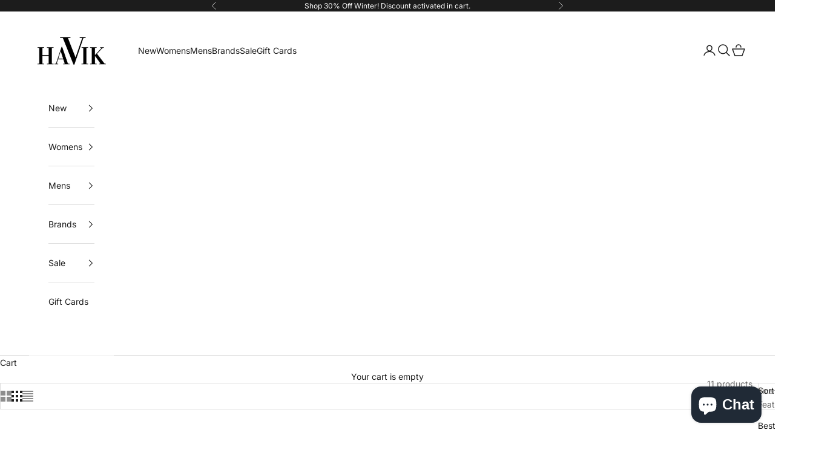

--- FILE ---
content_type: text/html; charset=utf-8
request_url: https://havikclothiers.com/collections/dress-pants
body_size: 37539
content:
<!doctype html>

<html class="no-js" lang="en" dir="ltr">
  <head>
    <meta charset="utf-8">
    <meta name="viewport" content="width=device-width, initial-scale=1.0, height=device-height, minimum-scale=1.0, maximum-scale=5.0">

    <title>Dress Pants</title><link rel="canonical" href="https://havikclothiers.com/collections/dress-pants"><link rel="shortcut icon" href="//havikclothiers.com/cdn/shop/files/Icon_Havik.png?v=1613551364&width=96">
      <link rel="apple-touch-icon" href="//havikclothiers.com/cdn/shop/files/Icon_Havik.png?v=1613551364&width=180"><link rel="preconnect" href="https://fonts.shopifycdn.com" crossorigin>
    <link rel="dns-prefetch" href="https://productreviews.shopifycdn.com"><link rel="preload" href="//havikclothiers.com/cdn/fonts/nunito/nunito_n3.c1d7c2242f5519d084eafc479d7cc132bcc8c480.woff2" as="font" type="font/woff2" crossorigin><link rel="preload" href="//havikclothiers.com/cdn/fonts/inter/inter_n4.b2a3f24c19b4de56e8871f609e73ca7f6d2e2bb9.woff2" as="font" type="font/woff2" crossorigin><meta property="og:type" content="website">
  <meta property="og:title" content="Dress Pants"><meta property="og:url" content="https://havikclothiers.com/collections/dress-pants">
<meta property="og:site_name" content="Havik Clothiers"><meta name="twitter:card" content="summary"><meta name="twitter:title" content="Dress Pants">
  <meta name="twitter:description" content="">


  <script async crossorigin fetchpriority="high" src="/cdn/shopifycloud/importmap-polyfill/es-modules-shim.2.4.0.js"></script>
<script type="application/ld+json">
  {
    "@context": "https://schema.org",
    "@type": "BreadcrumbList",
  "itemListElement": [{
      "@type": "ListItem",
      "position": 1,
      "name": "Home",
      "item": "https://havikclothiers.com"
    },{
          "@type": "ListItem",
          "position": 2,
          "name": "Dress Pants",
          "item": "https://havikclothiers.com/collections/dress-pants"
        }]
  }
  </script>

<style>/* Typography (heading) */
  @font-face {
  font-family: Nunito;
  font-weight: 300;
  font-style: normal;
  font-display: fallback;
  src: url("//havikclothiers.com/cdn/fonts/nunito/nunito_n3.c1d7c2242f5519d084eafc479d7cc132bcc8c480.woff2") format("woff2"),
       url("//havikclothiers.com/cdn/fonts/nunito/nunito_n3.d543cae3671591d99f8b7ed9ea9ca8387fc73b09.woff") format("woff");
}

@font-face {
  font-family: Nunito;
  font-weight: 300;
  font-style: italic;
  font-display: fallback;
  src: url("//havikclothiers.com/cdn/fonts/nunito/nunito_i3.11db3ddffd5485d801b7a5d8a24c3b0e446751f1.woff2") format("woff2"),
       url("//havikclothiers.com/cdn/fonts/nunito/nunito_i3.7f37c552f86f3fb4c0aae0353840b033f9f464a0.woff") format("woff");
}

/* Typography (body) */
  @font-face {
  font-family: Inter;
  font-weight: 400;
  font-style: normal;
  font-display: fallback;
  src: url("//havikclothiers.com/cdn/fonts/inter/inter_n4.b2a3f24c19b4de56e8871f609e73ca7f6d2e2bb9.woff2") format("woff2"),
       url("//havikclothiers.com/cdn/fonts/inter/inter_n4.af8052d517e0c9ffac7b814872cecc27ae1fa132.woff") format("woff");
}

@font-face {
  font-family: Inter;
  font-weight: 400;
  font-style: italic;
  font-display: fallback;
  src: url("//havikclothiers.com/cdn/fonts/inter/inter_i4.feae1981dda792ab80d117249d9c7e0f1017e5b3.woff2") format("woff2"),
       url("//havikclothiers.com/cdn/fonts/inter/inter_i4.62773b7113d5e5f02c71486623cf828884c85c6e.woff") format("woff");
}

@font-face {
  font-family: Inter;
  font-weight: 700;
  font-style: normal;
  font-display: fallback;
  src: url("//havikclothiers.com/cdn/fonts/inter/inter_n7.02711e6b374660cfc7915d1afc1c204e633421e4.woff2") format("woff2"),
       url("//havikclothiers.com/cdn/fonts/inter/inter_n7.6dab87426f6b8813070abd79972ceaf2f8d3b012.woff") format("woff");
}

@font-face {
  font-family: Inter;
  font-weight: 700;
  font-style: italic;
  font-display: fallback;
  src: url("//havikclothiers.com/cdn/fonts/inter/inter_i7.b377bcd4cc0f160622a22d638ae7e2cd9b86ea4c.woff2") format("woff2"),
       url("//havikclothiers.com/cdn/fonts/inter/inter_i7.7c69a6a34e3bb44fcf6f975857e13b9a9b25beb4.woff") format("woff");
}

:root {
    /* Container */
    --container-max-width: 100%;
    --container-xxs-max-width: 27.5rem; /* 440px */
    --container-xs-max-width: 42.5rem; /* 680px */
    --container-sm-max-width: 61.25rem; /* 980px */
    --container-md-max-width: 71.875rem; /* 1150px */
    --container-lg-max-width: 78.75rem; /* 1260px */
    --container-xl-max-width: 85rem; /* 1360px */
    --container-gutter: 1.25rem;

    --section-with-border-vertical-spacing: 2.5rem;
    --section-with-border-vertical-spacing-tight:2.5rem;
    --section-without-border-vertical-spacing:3.75rem;
    --section-without-border-vertical-spacing-tight:3.75rem;

    --section-stack-gap:3rem;
    --section-stack-gap-tight: 2.25rem;

    /* Form settings */
    --form-gap: 1.25rem; /* Gap between fieldset and submit button */
    --fieldset-gap: 1rem; /* Gap between each form input within a fieldset */
    --form-control-gap: 0.625rem; /* Gap between input and label (ignored for floating label) */
    --checkbox-control-gap: 0.75rem; /* Horizontal gap between checkbox and its associated label */
    --input-padding-block: 0.65rem; /* Vertical padding for input, textarea and native select */
    --input-padding-inline: 0.8rem; /* Horizontal padding for input, textarea and native select */
    --checkbox-size: 0.875rem; /* Size (width and height) for checkbox */

    /* Other sizes */
    --sticky-area-height: calc(var(--announcement-bar-is-sticky, 0) * var(--announcement-bar-height, 0px) + var(--header-is-sticky, 0) * var(--header-height, 0px));

    /* RTL support */
    --transform-logical-flip: 1;
    --transform-origin-start: left;
    --transform-origin-end: right;

    /**
     * ---------------------------------------------------------------------
     * TYPOGRAPHY
     * ---------------------------------------------------------------------
     */

    /* Font properties */
    --heading-font-family: Nunito, sans-serif;
    --heading-font-weight: 300;
    --heading-font-style: normal;
    --heading-text-transform: uppercase;
    --heading-letter-spacing: 0.14em;
    --text-font-family: Inter, sans-serif;
    --text-font-weight: 400;
    --text-font-style: normal;
    --text-letter-spacing: 0.0em;
    --button-font: var(--text-font-style) var(--text-font-weight) var(--text-sm) / 1.65 var(--text-font-family);
    --button-text-transform: uppercase;
    --button-letter-spacing: 0.18em;

    /* Font sizes */--text-heading-size-factor: 1;
    --text-h1: max(0.6875rem, clamp(1.375rem, 1.146341463414634rem + 0.975609756097561vw, 2rem) * var(--text-heading-size-factor));
    --text-h2: max(0.6875rem, clamp(1.25rem, 1.0670731707317074rem + 0.7804878048780488vw, 1.75rem) * var(--text-heading-size-factor));
    --text-h3: max(0.6875rem, clamp(1.125rem, 1.0335365853658536rem + 0.3902439024390244vw, 1.375rem) * var(--text-heading-size-factor));
    --text-h4: max(0.6875rem, clamp(1rem, 0.9542682926829268rem + 0.1951219512195122vw, 1.125rem) * var(--text-heading-size-factor));
    --text-h5: calc(0.875rem * var(--text-heading-size-factor));
    --text-h6: calc(0.75rem * var(--text-heading-size-factor));

    --text-xs: 0.75rem;
    --text-sm: 0.8125rem;
    --text-base: 0.875rem;
    --text-lg: 1.0rem;
    --text-xl: 1.125rem;

    /**
     * ---------------------------------------------------------------------
     * COLORS
     * ---------------------------------------------------------------------
     */

    /* Color settings */--accent: 28 28 28;
    --text-primary: 28 28 28;
    --background-primary: 255 255 255;
    --background-secondary: 247 247 247;
    --border-color: 221 221 221;
    --page-overlay: 0 0 0 / 0.4;

    /* Button colors */
    --button-background-primary: 28 28 28;
    --button-text-primary: 255 255 255;

    /* Status colors */
    --success-background: 212 227 203;
    --success-text: 48 122 7;
    --warning-background: 253 241 224;
    --warning-text: 237 138 0;
    --error-background: 243 204 204;
    --error-text: 203 43 43;

    /* Product colors */
    --on-sale-text: 227 44 43;
    --on-sale-badge-background: 227 44 43;
    --on-sale-badge-text: 255 255 255;
    --sold-out-badge-background: 239 239 239;
    --sold-out-badge-text: 0 0 0 / 0.65;
    --custom-badge-background: 28 28 28;
    --custom-badge-text: 255 255 255;
    --star-color: 28 28 28;

    /* Header colors */--header-background: 255 255 255;
    --header-text: 28 28 28;
    --header-border-color: 221 221 221;

    /* Footer colors */--footer-background: 255 255 255;
    --footer-text: 28 28 28;
    --footer-border-color: 221 221 221;

    /* Modal colors */--modal-background: 255 255 255;
    --modal-text: 28 28 28;
    --modal-border-color: 221 221 221;

    /* Drawer colors (reuse the same as modal) */
    --drawer-background: 255 255 255;
    --drawer-text: 28 28 28;
    --drawer-border-color: 221 221 221;

    /* Popover background (uses the primary background) */
    --popover-background: 247 247 247;
    --popover-text: 28 28 28;
    --popover-border-color: 221 221 221;

    /* Rounded variables (used for border radius) */
    --rounded-full: 9999px;
    --button-border-radius: 0.0rem;
    --input-border-radius: 0.0rem;

    /* Box shadow */
    --shadow-sm: 0 2px 8px rgb(0 0 0 / 0.05);
    --shadow: 0 5px 15px rgb(0 0 0 / 0.05);
    --shadow-md: 0 5px 30px rgb(0 0 0 / 0.05);
    --shadow-block: px px px rgb(var(--text-primary) / 0.0);

    /**
     * ---------------------------------------------------------------------
     * OTHER
     * ---------------------------------------------------------------------
     */

    --checkmark-svg-url: url(//havikclothiers.com/cdn/shop/t/4/assets/checkmark.svg?v=77552481021870063511693670615);
    --cursor-zoom-in-svg-url: url(//havikclothiers.com/cdn/shop/t/4/assets/cursor-zoom-in.svg?v=54663959031438570531693938857);
  }

  [dir="rtl"]:root {
    /* RTL support */
    --transform-logical-flip: -1;
    --transform-origin-start: right;
    --transform-origin-end: left;
  }

  @media screen and (min-width: 700px) {
    :root {
      /* Typography (font size) */
      --text-xs: 0.75rem;
      --text-sm: 0.8125rem;
      --text-base: 0.875rem;
      --text-lg: 1.0rem;
      --text-xl: 1.25rem;

      /* Spacing settings */
      --container-gutter: 2rem;
    }
  }

  @media screen and (min-width: 1000px) {
    :root {
      /* Spacing settings */
      --container-gutter: 3rem;

      --section-with-border-vertical-spacing: 4rem;
      --section-with-border-vertical-spacing-tight: 4rem;
      --section-without-border-vertical-spacing: 6rem;
      --section-without-border-vertical-spacing-tight: 6rem;

      --section-stack-gap:3rem;
      --section-stack-gap-tight:3rem;
    }
  }
</style><script>
  document.documentElement.classList.replace('no-js', 'js');

  // This allows to expose several variables to the global scope, to be used in scripts
  window.themeVariables = {
    settings: {
      showPageTransition: false,
      pageType: "collection",
      moneyFormat: "${{amount}}",
      moneyWithCurrencyFormat: "${{amount}} CAD",
      currencyCodeEnabled: false,
      cartType: "drawer"
    },

    strings: {
      addToCartButton: "Add to cart",
      soldOutButton: "Sold out",
      preOrderButton: "Pre-order",
      unavailableButton: "Unavailable",
      addedToCart: "Added to your cart!",
      closeGallery: "Close gallery",
      zoomGallery: "Zoom picture",
      errorGallery: "Image cannot be loaded",
      soldOutBadge: "Sold out",
      discountBadge: "Save @@",
      sku: "SKU:",
      shippingEstimatorNoResults: "Sorry, we do not ship to your address.",
      shippingEstimatorOneResult: "There is one shipping rate for your address:",
      shippingEstimatorMultipleResults: "There are several shipping rates for your address:",
      shippingEstimatorError: "One or more error occurred while retrieving shipping rates:",
      next: "Next",
      previous: "Previous"
    },

    mediaQueries: {
      'sm': 'screen and (min-width: 700px)',
      'md': 'screen and (min-width: 1000px)',
      'lg': 'screen and (min-width: 1150px)',
      'xl': 'screen and (min-width: 1400px)',
      '2xl': 'screen and (min-width: 1600px)',
      'sm-max': 'screen and (max-width: 699px)',
      'md-max': 'screen and (max-width: 999px)',
      'lg-max': 'screen and (max-width: 1149px)',
      'xl-max': 'screen and (max-width: 1399px)',
      '2xl-max': 'screen and (max-width: 1599px)',
      'motion-safe': '(prefers-reduced-motion: no-preference)',
      'motion-reduce': '(prefers-reduced-motion: reduce)',
      'supports-hover': 'screen and (pointer: fine)',
      'supports-touch': 'screen and (hover: none)'
    }
  };</script><script async src="//havikclothiers.com/cdn/shop/t/4/assets/es-module-shims.min.js?v=41244696521020306371693670593"></script>

    <script type="importmap">{
        "imports": {
          "vendor": "//havikclothiers.com/cdn/shop/t/4/assets/vendor.min.js?v=114730757745344854631693670593",
          "theme": "//havikclothiers.com/cdn/shop/t/4/assets/theme.js?v=89963661938119220071693670593",
          "photoswipe": "//havikclothiers.com/cdn/shop/t/4/assets/photoswipe.min.js?v=30761459775438637251693670593"
        }
      }
    </script>

    <script type="module" src="//havikclothiers.com/cdn/shop/t/4/assets/vendor.min.js?v=114730757745344854631693670593"></script>
    <script type="module" src="//havikclothiers.com/cdn/shop/t/4/assets/theme.js?v=89963661938119220071693670593"></script>

    <script>window.performance && window.performance.mark && window.performance.mark('shopify.content_for_header.start');</script><meta name="google-site-verification" content="N7oIZmS7W0JWwv6Qzq39xeLWwH2Mi2hGk9QPCz1kRlQ">
<meta id="shopify-digital-wallet" name="shopify-digital-wallet" content="/35683827848/digital_wallets/dialog">
<meta name="shopify-checkout-api-token" content="52b2ed00f4d69b333e056014f600d4da">
<link rel="alternate" type="application/atom+xml" title="Feed" href="/collections/dress-pants.atom" />
<link rel="alternate" type="application/json+oembed" href="https://havikclothiers.com/collections/dress-pants.oembed">
<script async="async" src="/checkouts/internal/preloads.js?locale=en-CA"></script>
<link rel="preconnect" href="https://shop.app" crossorigin="anonymous">
<script async="async" src="https://shop.app/checkouts/internal/preloads.js?locale=en-CA&shop_id=35683827848" crossorigin="anonymous"></script>
<script id="apple-pay-shop-capabilities" type="application/json">{"shopId":35683827848,"countryCode":"CA","currencyCode":"CAD","merchantCapabilities":["supports3DS"],"merchantId":"gid:\/\/shopify\/Shop\/35683827848","merchantName":"Havik Clothiers","requiredBillingContactFields":["postalAddress","email","phone"],"requiredShippingContactFields":["postalAddress","email","phone"],"shippingType":"shipping","supportedNetworks":["visa","masterCard","amex","discover","interac","jcb"],"total":{"type":"pending","label":"Havik Clothiers","amount":"1.00"},"shopifyPaymentsEnabled":true,"supportsSubscriptions":true}</script>
<script id="shopify-features" type="application/json">{"accessToken":"52b2ed00f4d69b333e056014f600d4da","betas":["rich-media-storefront-analytics"],"domain":"havikclothiers.com","predictiveSearch":true,"shopId":35683827848,"locale":"en"}</script>
<script>var Shopify = Shopify || {};
Shopify.shop = "havik-clothiers.myshopify.com";
Shopify.locale = "en";
Shopify.currency = {"active":"CAD","rate":"1.0"};
Shopify.country = "CA";
Shopify.theme = {"name":"Prestige","id":137045704963,"schema_name":"Prestige","schema_version":"7.3.6","theme_store_id":855,"role":"main"};
Shopify.theme.handle = "null";
Shopify.theme.style = {"id":null,"handle":null};
Shopify.cdnHost = "havikclothiers.com/cdn";
Shopify.routes = Shopify.routes || {};
Shopify.routes.root = "/";</script>
<script type="module">!function(o){(o.Shopify=o.Shopify||{}).modules=!0}(window);</script>
<script>!function(o){function n(){var o=[];function n(){o.push(Array.prototype.slice.apply(arguments))}return n.q=o,n}var t=o.Shopify=o.Shopify||{};t.loadFeatures=n(),t.autoloadFeatures=n()}(window);</script>
<script>
  window.ShopifyPay = window.ShopifyPay || {};
  window.ShopifyPay.apiHost = "shop.app\/pay";
  window.ShopifyPay.redirectState = null;
</script>
<script id="shop-js-analytics" type="application/json">{"pageType":"collection"}</script>
<script defer="defer" async type="module" src="//havikclothiers.com/cdn/shopifycloud/shop-js/modules/v2/client.init-shop-cart-sync_C5BV16lS.en.esm.js"></script>
<script defer="defer" async type="module" src="//havikclothiers.com/cdn/shopifycloud/shop-js/modules/v2/chunk.common_CygWptCX.esm.js"></script>
<script type="module">
  await import("//havikclothiers.com/cdn/shopifycloud/shop-js/modules/v2/client.init-shop-cart-sync_C5BV16lS.en.esm.js");
await import("//havikclothiers.com/cdn/shopifycloud/shop-js/modules/v2/chunk.common_CygWptCX.esm.js");

  window.Shopify.SignInWithShop?.initShopCartSync?.({"fedCMEnabled":true,"windoidEnabled":true});

</script>
<script>
  window.Shopify = window.Shopify || {};
  if (!window.Shopify.featureAssets) window.Shopify.featureAssets = {};
  window.Shopify.featureAssets['shop-js'] = {"shop-cart-sync":["modules/v2/client.shop-cart-sync_ZFArdW7E.en.esm.js","modules/v2/chunk.common_CygWptCX.esm.js"],"init-fed-cm":["modules/v2/client.init-fed-cm_CmiC4vf6.en.esm.js","modules/v2/chunk.common_CygWptCX.esm.js"],"shop-button":["modules/v2/client.shop-button_tlx5R9nI.en.esm.js","modules/v2/chunk.common_CygWptCX.esm.js"],"shop-cash-offers":["modules/v2/client.shop-cash-offers_DOA2yAJr.en.esm.js","modules/v2/chunk.common_CygWptCX.esm.js","modules/v2/chunk.modal_D71HUcav.esm.js"],"init-windoid":["modules/v2/client.init-windoid_sURxWdc1.en.esm.js","modules/v2/chunk.common_CygWptCX.esm.js"],"shop-toast-manager":["modules/v2/client.shop-toast-manager_ClPi3nE9.en.esm.js","modules/v2/chunk.common_CygWptCX.esm.js"],"init-shop-email-lookup-coordinator":["modules/v2/client.init-shop-email-lookup-coordinator_B8hsDcYM.en.esm.js","modules/v2/chunk.common_CygWptCX.esm.js"],"init-shop-cart-sync":["modules/v2/client.init-shop-cart-sync_C5BV16lS.en.esm.js","modules/v2/chunk.common_CygWptCX.esm.js"],"avatar":["modules/v2/client.avatar_BTnouDA3.en.esm.js"],"pay-button":["modules/v2/client.pay-button_FdsNuTd3.en.esm.js","modules/v2/chunk.common_CygWptCX.esm.js"],"init-customer-accounts":["modules/v2/client.init-customer-accounts_DxDtT_ad.en.esm.js","modules/v2/client.shop-login-button_C5VAVYt1.en.esm.js","modules/v2/chunk.common_CygWptCX.esm.js","modules/v2/chunk.modal_D71HUcav.esm.js"],"init-shop-for-new-customer-accounts":["modules/v2/client.init-shop-for-new-customer-accounts_ChsxoAhi.en.esm.js","modules/v2/client.shop-login-button_C5VAVYt1.en.esm.js","modules/v2/chunk.common_CygWptCX.esm.js","modules/v2/chunk.modal_D71HUcav.esm.js"],"shop-login-button":["modules/v2/client.shop-login-button_C5VAVYt1.en.esm.js","modules/v2/chunk.common_CygWptCX.esm.js","modules/v2/chunk.modal_D71HUcav.esm.js"],"init-customer-accounts-sign-up":["modules/v2/client.init-customer-accounts-sign-up_CPSyQ0Tj.en.esm.js","modules/v2/client.shop-login-button_C5VAVYt1.en.esm.js","modules/v2/chunk.common_CygWptCX.esm.js","modules/v2/chunk.modal_D71HUcav.esm.js"],"shop-follow-button":["modules/v2/client.shop-follow-button_Cva4Ekp9.en.esm.js","modules/v2/chunk.common_CygWptCX.esm.js","modules/v2/chunk.modal_D71HUcav.esm.js"],"checkout-modal":["modules/v2/client.checkout-modal_BPM8l0SH.en.esm.js","modules/v2/chunk.common_CygWptCX.esm.js","modules/v2/chunk.modal_D71HUcav.esm.js"],"lead-capture":["modules/v2/client.lead-capture_Bi8yE_yS.en.esm.js","modules/v2/chunk.common_CygWptCX.esm.js","modules/v2/chunk.modal_D71HUcav.esm.js"],"shop-login":["modules/v2/client.shop-login_D6lNrXab.en.esm.js","modules/v2/chunk.common_CygWptCX.esm.js","modules/v2/chunk.modal_D71HUcav.esm.js"],"payment-terms":["modules/v2/client.payment-terms_CZxnsJam.en.esm.js","modules/v2/chunk.common_CygWptCX.esm.js","modules/v2/chunk.modal_D71HUcav.esm.js"]};
</script>
<script>(function() {
  var isLoaded = false;
  function asyncLoad() {
    if (isLoaded) return;
    isLoaded = true;
    var urls = ["https:\/\/mpop.pxucdn.com\/apps.pixelunion.net\/scripts\/js\/countdown\/bundle.min.js?shop=havik-clothiers.myshopify.com","\/\/shopify.privy.com\/widget.js?shop=havik-clothiers.myshopify.com","https:\/\/storage.nfcube.com\/instafeed-3b3642cd5cd173147eac60dd843df608.js?shop=havik-clothiers.myshopify.com","https:\/\/cdn.hextom.com\/js\/eventpromotionbar.js?shop=havik-clothiers.myshopify.com","https:\/\/cdn.hextom.com\/js\/quickannouncementbar.js?shop=havik-clothiers.myshopify.com"];
    for (var i = 0; i < urls.length; i++) {
      var s = document.createElement('script');
      s.type = 'text/javascript';
      s.async = true;
      s.src = urls[i];
      var x = document.getElementsByTagName('script')[0];
      x.parentNode.insertBefore(s, x);
    }
  };
  if(window.attachEvent) {
    window.attachEvent('onload', asyncLoad);
  } else {
    window.addEventListener('load', asyncLoad, false);
  }
})();</script>
<script id="__st">var __st={"a":35683827848,"offset":-21600,"reqid":"e42ea43a-6d84-46d7-a41d-759d2ffd467f-1768625854","pageurl":"havikclothiers.com\/collections\/dress-pants","u":"a43987d013df","p":"collection","rtyp":"collection","rid":183837360264};</script>
<script>window.ShopifyPaypalV4VisibilityTracking = true;</script>
<script id="captcha-bootstrap">!function(){'use strict';const t='contact',e='account',n='new_comment',o=[[t,t],['blogs',n],['comments',n],[t,'customer']],c=[[e,'customer_login'],[e,'guest_login'],[e,'recover_customer_password'],[e,'create_customer']],r=t=>t.map((([t,e])=>`form[action*='/${t}']:not([data-nocaptcha='true']) input[name='form_type'][value='${e}']`)).join(','),a=t=>()=>t?[...document.querySelectorAll(t)].map((t=>t.form)):[];function s(){const t=[...o],e=r(t);return a(e)}const i='password',u='form_key',d=['recaptcha-v3-token','g-recaptcha-response','h-captcha-response',i],f=()=>{try{return window.sessionStorage}catch{return}},m='__shopify_v',_=t=>t.elements[u];function p(t,e,n=!1){try{const o=window.sessionStorage,c=JSON.parse(o.getItem(e)),{data:r}=function(t){const{data:e,action:n}=t;return t[m]||n?{data:e,action:n}:{data:t,action:n}}(c);for(const[e,n]of Object.entries(r))t.elements[e]&&(t.elements[e].value=n);n&&o.removeItem(e)}catch(o){console.error('form repopulation failed',{error:o})}}const l='form_type',E='cptcha';function T(t){t.dataset[E]=!0}const w=window,h=w.document,L='Shopify',v='ce_forms',y='captcha';let A=!1;((t,e)=>{const n=(g='f06e6c50-85a8-45c8-87d0-21a2b65856fe',I='https://cdn.shopify.com/shopifycloud/storefront-forms-hcaptcha/ce_storefront_forms_captcha_hcaptcha.v1.5.2.iife.js',D={infoText:'Protected by hCaptcha',privacyText:'Privacy',termsText:'Terms'},(t,e,n)=>{const o=w[L][v],c=o.bindForm;if(c)return c(t,g,e,D).then(n);var r;o.q.push([[t,g,e,D],n]),r=I,A||(h.body.append(Object.assign(h.createElement('script'),{id:'captcha-provider',async:!0,src:r})),A=!0)});var g,I,D;w[L]=w[L]||{},w[L][v]=w[L][v]||{},w[L][v].q=[],w[L][y]=w[L][y]||{},w[L][y].protect=function(t,e){n(t,void 0,e),T(t)},Object.freeze(w[L][y]),function(t,e,n,w,h,L){const[v,y,A,g]=function(t,e,n){const i=e?o:[],u=t?c:[],d=[...i,...u],f=r(d),m=r(i),_=r(d.filter((([t,e])=>n.includes(e))));return[a(f),a(m),a(_),s()]}(w,h,L),I=t=>{const e=t.target;return e instanceof HTMLFormElement?e:e&&e.form},D=t=>v().includes(t);t.addEventListener('submit',(t=>{const e=I(t);if(!e)return;const n=D(e)&&!e.dataset.hcaptchaBound&&!e.dataset.recaptchaBound,o=_(e),c=g().includes(e)&&(!o||!o.value);(n||c)&&t.preventDefault(),c&&!n&&(function(t){try{if(!f())return;!function(t){const e=f();if(!e)return;const n=_(t);if(!n)return;const o=n.value;o&&e.removeItem(o)}(t);const e=Array.from(Array(32),(()=>Math.random().toString(36)[2])).join('');!function(t,e){_(t)||t.append(Object.assign(document.createElement('input'),{type:'hidden',name:u})),t.elements[u].value=e}(t,e),function(t,e){const n=f();if(!n)return;const o=[...t.querySelectorAll(`input[type='${i}']`)].map((({name:t})=>t)),c=[...d,...o],r={};for(const[a,s]of new FormData(t).entries())c.includes(a)||(r[a]=s);n.setItem(e,JSON.stringify({[m]:1,action:t.action,data:r}))}(t,e)}catch(e){console.error('failed to persist form',e)}}(e),e.submit())}));const S=(t,e)=>{t&&!t.dataset[E]&&(n(t,e.some((e=>e===t))),T(t))};for(const o of['focusin','change'])t.addEventListener(o,(t=>{const e=I(t);D(e)&&S(e,y())}));const B=e.get('form_key'),M=e.get(l),P=B&&M;t.addEventListener('DOMContentLoaded',(()=>{const t=y();if(P)for(const e of t)e.elements[l].value===M&&p(e,B);[...new Set([...A(),...v().filter((t=>'true'===t.dataset.shopifyCaptcha))])].forEach((e=>S(e,t)))}))}(h,new URLSearchParams(w.location.search),n,t,e,['guest_login'])})(!0,!0)}();</script>
<script integrity="sha256-4kQ18oKyAcykRKYeNunJcIwy7WH5gtpwJnB7kiuLZ1E=" data-source-attribution="shopify.loadfeatures" defer="defer" src="//havikclothiers.com/cdn/shopifycloud/storefront/assets/storefront/load_feature-a0a9edcb.js" crossorigin="anonymous"></script>
<script crossorigin="anonymous" defer="defer" src="//havikclothiers.com/cdn/shopifycloud/storefront/assets/shopify_pay/storefront-65b4c6d7.js?v=20250812"></script>
<script data-source-attribution="shopify.dynamic_checkout.dynamic.init">var Shopify=Shopify||{};Shopify.PaymentButton=Shopify.PaymentButton||{isStorefrontPortableWallets:!0,init:function(){window.Shopify.PaymentButton.init=function(){};var t=document.createElement("script");t.src="https://havikclothiers.com/cdn/shopifycloud/portable-wallets/latest/portable-wallets.en.js",t.type="module",document.head.appendChild(t)}};
</script>
<script data-source-attribution="shopify.dynamic_checkout.buyer_consent">
  function portableWalletsHideBuyerConsent(e){var t=document.getElementById("shopify-buyer-consent"),n=document.getElementById("shopify-subscription-policy-button");t&&n&&(t.classList.add("hidden"),t.setAttribute("aria-hidden","true"),n.removeEventListener("click",e))}function portableWalletsShowBuyerConsent(e){var t=document.getElementById("shopify-buyer-consent"),n=document.getElementById("shopify-subscription-policy-button");t&&n&&(t.classList.remove("hidden"),t.removeAttribute("aria-hidden"),n.addEventListener("click",e))}window.Shopify?.PaymentButton&&(window.Shopify.PaymentButton.hideBuyerConsent=portableWalletsHideBuyerConsent,window.Shopify.PaymentButton.showBuyerConsent=portableWalletsShowBuyerConsent);
</script>
<script data-source-attribution="shopify.dynamic_checkout.cart.bootstrap">document.addEventListener("DOMContentLoaded",(function(){function t(){return document.querySelector("shopify-accelerated-checkout-cart, shopify-accelerated-checkout")}if(t())Shopify.PaymentButton.init();else{new MutationObserver((function(e,n){t()&&(Shopify.PaymentButton.init(),n.disconnect())})).observe(document.body,{childList:!0,subtree:!0})}}));
</script>
<link id="shopify-accelerated-checkout-styles" rel="stylesheet" media="screen" href="https://havikclothiers.com/cdn/shopifycloud/portable-wallets/latest/accelerated-checkout-backwards-compat.css" crossorigin="anonymous">
<style id="shopify-accelerated-checkout-cart">
        #shopify-buyer-consent {
  margin-top: 1em;
  display: inline-block;
  width: 100%;
}

#shopify-buyer-consent.hidden {
  display: none;
}

#shopify-subscription-policy-button {
  background: none;
  border: none;
  padding: 0;
  text-decoration: underline;
  font-size: inherit;
  cursor: pointer;
}

#shopify-subscription-policy-button::before {
  box-shadow: none;
}

      </style>

<script>window.performance && window.performance.mark && window.performance.mark('shopify.content_for_header.end');</script>
<link href="//havikclothiers.com/cdn/shop/t/4/assets/theme.css?v=62420860264510945811693670593" rel="stylesheet" type="text/css" media="all" />






<script src="https://cdn.shopify.com/extensions/7bc9bb47-adfa-4267-963e-cadee5096caf/inbox-1252/assets/inbox-chat-loader.js" type="text/javascript" defer="defer"></script>
<link href="https://monorail-edge.shopifysvc.com" rel="dns-prefetch">
<script>(function(){if ("sendBeacon" in navigator && "performance" in window) {try {var session_token_from_headers = performance.getEntriesByType('navigation')[0].serverTiming.find(x => x.name == '_s').description;} catch {var session_token_from_headers = undefined;}var session_cookie_matches = document.cookie.match(/_shopify_s=([^;]*)/);var session_token_from_cookie = session_cookie_matches && session_cookie_matches.length === 2 ? session_cookie_matches[1] : "";var session_token = session_token_from_headers || session_token_from_cookie || "";function handle_abandonment_event(e) {var entries = performance.getEntries().filter(function(entry) {return /monorail-edge.shopifysvc.com/.test(entry.name);});if (!window.abandonment_tracked && entries.length === 0) {window.abandonment_tracked = true;var currentMs = Date.now();var navigation_start = performance.timing.navigationStart;var payload = {shop_id: 35683827848,url: window.location.href,navigation_start,duration: currentMs - navigation_start,session_token,page_type: "collection"};window.navigator.sendBeacon("https://monorail-edge.shopifysvc.com/v1/produce", JSON.stringify({schema_id: "online_store_buyer_site_abandonment/1.1",payload: payload,metadata: {event_created_at_ms: currentMs,event_sent_at_ms: currentMs}}));}}window.addEventListener('pagehide', handle_abandonment_event);}}());</script>
<script id="web-pixels-manager-setup">(function e(e,d,r,n,o){if(void 0===o&&(o={}),!Boolean(null===(a=null===(i=window.Shopify)||void 0===i?void 0:i.analytics)||void 0===a?void 0:a.replayQueue)){var i,a;window.Shopify=window.Shopify||{};var t=window.Shopify;t.analytics=t.analytics||{};var s=t.analytics;s.replayQueue=[],s.publish=function(e,d,r){return s.replayQueue.push([e,d,r]),!0};try{self.performance.mark("wpm:start")}catch(e){}var l=function(){var e={modern:/Edge?\/(1{2}[4-9]|1[2-9]\d|[2-9]\d{2}|\d{4,})\.\d+(\.\d+|)|Firefox\/(1{2}[4-9]|1[2-9]\d|[2-9]\d{2}|\d{4,})\.\d+(\.\d+|)|Chrom(ium|e)\/(9{2}|\d{3,})\.\d+(\.\d+|)|(Maci|X1{2}).+ Version\/(15\.\d+|(1[6-9]|[2-9]\d|\d{3,})\.\d+)([,.]\d+|)( \(\w+\)|)( Mobile\/\w+|) Safari\/|Chrome.+OPR\/(9{2}|\d{3,})\.\d+\.\d+|(CPU[ +]OS|iPhone[ +]OS|CPU[ +]iPhone|CPU IPhone OS|CPU iPad OS)[ +]+(15[._]\d+|(1[6-9]|[2-9]\d|\d{3,})[._]\d+)([._]\d+|)|Android:?[ /-](13[3-9]|1[4-9]\d|[2-9]\d{2}|\d{4,})(\.\d+|)(\.\d+|)|Android.+Firefox\/(13[5-9]|1[4-9]\d|[2-9]\d{2}|\d{4,})\.\d+(\.\d+|)|Android.+Chrom(ium|e)\/(13[3-9]|1[4-9]\d|[2-9]\d{2}|\d{4,})\.\d+(\.\d+|)|SamsungBrowser\/([2-9]\d|\d{3,})\.\d+/,legacy:/Edge?\/(1[6-9]|[2-9]\d|\d{3,})\.\d+(\.\d+|)|Firefox\/(5[4-9]|[6-9]\d|\d{3,})\.\d+(\.\d+|)|Chrom(ium|e)\/(5[1-9]|[6-9]\d|\d{3,})\.\d+(\.\d+|)([\d.]+$|.*Safari\/(?![\d.]+ Edge\/[\d.]+$))|(Maci|X1{2}).+ Version\/(10\.\d+|(1[1-9]|[2-9]\d|\d{3,})\.\d+)([,.]\d+|)( \(\w+\)|)( Mobile\/\w+|) Safari\/|Chrome.+OPR\/(3[89]|[4-9]\d|\d{3,})\.\d+\.\d+|(CPU[ +]OS|iPhone[ +]OS|CPU[ +]iPhone|CPU IPhone OS|CPU iPad OS)[ +]+(10[._]\d+|(1[1-9]|[2-9]\d|\d{3,})[._]\d+)([._]\d+|)|Android:?[ /-](13[3-9]|1[4-9]\d|[2-9]\d{2}|\d{4,})(\.\d+|)(\.\d+|)|Mobile Safari.+OPR\/([89]\d|\d{3,})\.\d+\.\d+|Android.+Firefox\/(13[5-9]|1[4-9]\d|[2-9]\d{2}|\d{4,})\.\d+(\.\d+|)|Android.+Chrom(ium|e)\/(13[3-9]|1[4-9]\d|[2-9]\d{2}|\d{4,})\.\d+(\.\d+|)|Android.+(UC? ?Browser|UCWEB|U3)[ /]?(15\.([5-9]|\d{2,})|(1[6-9]|[2-9]\d|\d{3,})\.\d+)\.\d+|SamsungBrowser\/(5\.\d+|([6-9]|\d{2,})\.\d+)|Android.+MQ{2}Browser\/(14(\.(9|\d{2,})|)|(1[5-9]|[2-9]\d|\d{3,})(\.\d+|))(\.\d+|)|K[Aa][Ii]OS\/(3\.\d+|([4-9]|\d{2,})\.\d+)(\.\d+|)/},d=e.modern,r=e.legacy,n=navigator.userAgent;return n.match(d)?"modern":n.match(r)?"legacy":"unknown"}(),u="modern"===l?"modern":"legacy",c=(null!=n?n:{modern:"",legacy:""})[u],f=function(e){return[e.baseUrl,"/wpm","/b",e.hashVersion,"modern"===e.buildTarget?"m":"l",".js"].join("")}({baseUrl:d,hashVersion:r,buildTarget:u}),m=function(e){var d=e.version,r=e.bundleTarget,n=e.surface,o=e.pageUrl,i=e.monorailEndpoint;return{emit:function(e){var a=e.status,t=e.errorMsg,s=(new Date).getTime(),l=JSON.stringify({metadata:{event_sent_at_ms:s},events:[{schema_id:"web_pixels_manager_load/3.1",payload:{version:d,bundle_target:r,page_url:o,status:a,surface:n,error_msg:t},metadata:{event_created_at_ms:s}}]});if(!i)return console&&console.warn&&console.warn("[Web Pixels Manager] No Monorail endpoint provided, skipping logging."),!1;try{return self.navigator.sendBeacon.bind(self.navigator)(i,l)}catch(e){}var u=new XMLHttpRequest;try{return u.open("POST",i,!0),u.setRequestHeader("Content-Type","text/plain"),u.send(l),!0}catch(e){return console&&console.warn&&console.warn("[Web Pixels Manager] Got an unhandled error while logging to Monorail."),!1}}}}({version:r,bundleTarget:l,surface:e.surface,pageUrl:self.location.href,monorailEndpoint:e.monorailEndpoint});try{o.browserTarget=l,function(e){var d=e.src,r=e.async,n=void 0===r||r,o=e.onload,i=e.onerror,a=e.sri,t=e.scriptDataAttributes,s=void 0===t?{}:t,l=document.createElement("script"),u=document.querySelector("head"),c=document.querySelector("body");if(l.async=n,l.src=d,a&&(l.integrity=a,l.crossOrigin="anonymous"),s)for(var f in s)if(Object.prototype.hasOwnProperty.call(s,f))try{l.dataset[f]=s[f]}catch(e){}if(o&&l.addEventListener("load",o),i&&l.addEventListener("error",i),u)u.appendChild(l);else{if(!c)throw new Error("Did not find a head or body element to append the script");c.appendChild(l)}}({src:f,async:!0,onload:function(){if(!function(){var e,d;return Boolean(null===(d=null===(e=window.Shopify)||void 0===e?void 0:e.analytics)||void 0===d?void 0:d.initialized)}()){var d=window.webPixelsManager.init(e)||void 0;if(d){var r=window.Shopify.analytics;r.replayQueue.forEach((function(e){var r=e[0],n=e[1],o=e[2];d.publishCustomEvent(r,n,o)})),r.replayQueue=[],r.publish=d.publishCustomEvent,r.visitor=d.visitor,r.initialized=!0}}},onerror:function(){return m.emit({status:"failed",errorMsg:"".concat(f," has failed to load")})},sri:function(e){var d=/^sha384-[A-Za-z0-9+/=]+$/;return"string"==typeof e&&d.test(e)}(c)?c:"",scriptDataAttributes:o}),m.emit({status:"loading"})}catch(e){m.emit({status:"failed",errorMsg:(null==e?void 0:e.message)||"Unknown error"})}}})({shopId: 35683827848,storefrontBaseUrl: "https://havikclothiers.com",extensionsBaseUrl: "https://extensions.shopifycdn.com/cdn/shopifycloud/web-pixels-manager",monorailEndpoint: "https://monorail-edge.shopifysvc.com/unstable/produce_batch",surface: "storefront-renderer",enabledBetaFlags: ["2dca8a86"],webPixelsConfigList: [{"id":"524157187","configuration":"{\"config\":\"{\\\"pixel_id\\\":\\\"GT-5TG3LPN\\\",\\\"target_country\\\":\\\"CA\\\",\\\"gtag_events\\\":[{\\\"type\\\":\\\"purchase\\\",\\\"action_label\\\":\\\"MC-0RCMKZ4PXW\\\"},{\\\"type\\\":\\\"page_view\\\",\\\"action_label\\\":\\\"MC-0RCMKZ4PXW\\\"},{\\\"type\\\":\\\"view_item\\\",\\\"action_label\\\":\\\"MC-0RCMKZ4PXW\\\"}],\\\"enable_monitoring_mode\\\":false}\"}","eventPayloadVersion":"v1","runtimeContext":"OPEN","scriptVersion":"b2a88bafab3e21179ed38636efcd8a93","type":"APP","apiClientId":1780363,"privacyPurposes":[],"dataSharingAdjustments":{"protectedCustomerApprovalScopes":["read_customer_address","read_customer_email","read_customer_name","read_customer_personal_data","read_customer_phone"]}},{"id":"203391235","configuration":"{\"pixel_id\":\"280507643319584\",\"pixel_type\":\"facebook_pixel\",\"metaapp_system_user_token\":\"-\"}","eventPayloadVersion":"v1","runtimeContext":"OPEN","scriptVersion":"ca16bc87fe92b6042fbaa3acc2fbdaa6","type":"APP","apiClientId":2329312,"privacyPurposes":["ANALYTICS","MARKETING","SALE_OF_DATA"],"dataSharingAdjustments":{"protectedCustomerApprovalScopes":["read_customer_address","read_customer_email","read_customer_name","read_customer_personal_data","read_customer_phone"]}},{"id":"72089859","eventPayloadVersion":"v1","runtimeContext":"LAX","scriptVersion":"1","type":"CUSTOM","privacyPurposes":["ANALYTICS"],"name":"Google Analytics tag (migrated)"},{"id":"shopify-app-pixel","configuration":"{}","eventPayloadVersion":"v1","runtimeContext":"STRICT","scriptVersion":"0450","apiClientId":"shopify-pixel","type":"APP","privacyPurposes":["ANALYTICS","MARKETING"]},{"id":"shopify-custom-pixel","eventPayloadVersion":"v1","runtimeContext":"LAX","scriptVersion":"0450","apiClientId":"shopify-pixel","type":"CUSTOM","privacyPurposes":["ANALYTICS","MARKETING"]}],isMerchantRequest: false,initData: {"shop":{"name":"Havik Clothiers","paymentSettings":{"currencyCode":"CAD"},"myshopifyDomain":"havik-clothiers.myshopify.com","countryCode":"CA","storefrontUrl":"https:\/\/havikclothiers.com"},"customer":null,"cart":null,"checkout":null,"productVariants":[],"purchasingCompany":null},},"https://havikclothiers.com/cdn","fcfee988w5aeb613cpc8e4bc33m6693e112",{"modern":"","legacy":""},{"shopId":"35683827848","storefrontBaseUrl":"https:\/\/havikclothiers.com","extensionBaseUrl":"https:\/\/extensions.shopifycdn.com\/cdn\/shopifycloud\/web-pixels-manager","surface":"storefront-renderer","enabledBetaFlags":"[\"2dca8a86\"]","isMerchantRequest":"false","hashVersion":"fcfee988w5aeb613cpc8e4bc33m6693e112","publish":"custom","events":"[[\"page_viewed\",{}],[\"collection_viewed\",{\"collection\":{\"id\":\"183837360264\",\"title\":\"Dress Pants\",\"productVariants\":[{\"price\":{\"amount\":27.25,\"currencyCode\":\"CAD\"},\"product\":{\"title\":\"Harlow Pant\",\"vendor\":\"BB Dakota\",\"id\":\"7937946583299\",\"untranslatedTitle\":\"Harlow Pant\",\"url\":\"\/products\/harlow-pant\",\"type\":\"womens\"},\"id\":\"43521568112899\",\"image\":{\"src\":\"\/\/havikclothiers.com\/cdn\/shop\/products\/NEWWEBSITESIZE-2022-11-14T180930.879.png?v=1668471091\"},\"sku\":\"\",\"title\":\"XS \/ Black Velvet\",\"untranslatedTitle\":\"XS \/ Black Velvet\"},{\"price\":{\"amount\":268.0,\"currencyCode\":\"CAD\"},\"product\":{\"title\":\"Auray Pant\",\"vendor\":\"Rails\",\"id\":\"9173883060483\",\"untranslatedTitle\":\"Auray Pant\",\"url\":\"\/products\/auray-pant\",\"type\":\"womens\"},\"id\":\"47434041753859\",\"image\":{\"src\":\"\/\/havikclothiers.com\/cdn\/shop\/files\/NEWWEBSITESIZE-2025-11-13T132343.231.png?v=1763061881\"},\"sku\":null,\"title\":\"XS \/ Black\",\"untranslatedTitle\":\"XS \/ Black\"},{\"price\":{\"amount\":39.75,\"currencyCode\":\"CAD\"},\"product\":{\"title\":\"Zella Classic Trousers\",\"vendor\":\"In Wear\",\"id\":\"8128774471939\",\"untranslatedTitle\":\"Zella Classic Trousers\",\"url\":\"\/products\/zella-classic-trousers\",\"type\":\"womens\"},\"id\":\"44203957223683\",\"image\":{\"src\":\"\/\/havikclothiers.com\/cdn\/shop\/files\/NEWWEBSITESIZE-2023-08-11T164605.798.png?v=1691794111\"},\"sku\":\"\",\"title\":\"XXS \/ 32 \/ Black\",\"untranslatedTitle\":\"XXS \/ 32 \/ Black\"},{\"price\":{\"amount\":278.0,\"currencyCode\":\"CAD\"},\"product\":{\"title\":\"Calais Slim Line Trouser\",\"vendor\":\"Pure \u0026 Simple\",\"id\":\"9095379452163\",\"untranslatedTitle\":\"Calais Slim Line Trouser\",\"url\":\"\/products\/calais-slim-line-trouser\",\"type\":\"womens\"},\"id\":\"47195262058755\",\"image\":{\"src\":\"\/\/havikclothiers.com\/cdn\/shop\/files\/NEWWEBSITESIZE-2025-09-13T163012.174.png?v=1757802772\"},\"sku\":null,\"title\":\"2 \/ Pure Black\",\"untranslatedTitle\":\"2 \/ Pure Black\"},{\"price\":{\"amount\":128.0,\"currencyCode\":\"CAD\"},\"product\":{\"title\":\"Trina Pant\",\"vendor\":\"Gentle Fawn\",\"id\":\"9095089225987\",\"untranslatedTitle\":\"Trina Pant\",\"url\":\"\/products\/trina-pant\",\"type\":\"womens\"},\"id\":\"47194096992515\",\"image\":{\"src\":\"\/\/havikclothiers.com\/cdn\/shop\/files\/NEWWEBSITESIZE-2025-09-13T095332.475.png?v=1757779547\"},\"sku\":null,\"title\":\"2 \/ Heather Charcoal\",\"untranslatedTitle\":\"2 \/ Heather Charcoal\"},{\"price\":{\"amount\":278.0,\"currencyCode\":\"CAD\"},\"product\":{\"title\":\"Cambridge Sharpline Trouser\",\"vendor\":\"Pure \u0026 Simple\",\"id\":\"9064205582595\",\"untranslatedTitle\":\"Cambridge Sharpline Trouser\",\"url\":\"\/products\/cambridge-sharpline-trouser\",\"type\":\"womens\"},\"id\":\"47133721657603\",\"image\":{\"src\":\"\/\/havikclothiers.com\/cdn\/shop\/files\/NEWWEBSITESIZE-2025-08-26T161120.381.png?v=1756246312\"},\"sku\":null,\"title\":\"2 \/ Anthracite Chevron\",\"untranslatedTitle\":\"2 \/ Anthracite Chevron\"},{\"price\":{\"amount\":450.0,\"currencyCode\":\"CAD\"},\"product\":{\"title\":\"Slater Pant\",\"vendor\":\"Judith \u0026 Charles\",\"id\":\"9064093057283\",\"untranslatedTitle\":\"Slater Pant\",\"url\":\"\/products\/slater-pant-1\",\"type\":\"womens\"},\"id\":\"47133461545219\",\"image\":{\"src\":\"\/\/havikclothiers.com\/cdn\/shop\/files\/NEWWEBSITESIZE-2025-08-26T125926.697.png?v=1756234786\"},\"sku\":null,\"title\":\"2 \/ Camel\",\"untranslatedTitle\":\"2 \/ Camel\"},{\"price\":{\"amount\":450.0,\"currencyCode\":\"CAD\"},\"product\":{\"title\":\"Slater Pant\",\"vendor\":\"Judith \u0026 Charles\",\"id\":\"9058327068931\",\"untranslatedTitle\":\"Slater Pant\",\"url\":\"\/products\/slater-pant\",\"type\":\"womens\"},\"id\":\"47105502511363\",\"image\":{\"src\":\"\/\/havikclothiers.com\/cdn\/shop\/files\/NEWWEBSITESIZE-2025-08-19T112255.556.png?v=1755624192\"},\"sku\":null,\"title\":\"2 \/ Grey Melange\",\"untranslatedTitle\":\"2 \/ Grey Melange\"},{\"price\":{\"amount\":425.0,\"currencyCode\":\"CAD\"},\"product\":{\"title\":\"Gabe Pant\",\"vendor\":\"Judith \u0026 Charles\",\"id\":\"9058300199171\",\"untranslatedTitle\":\"Gabe Pant\",\"url\":\"\/products\/gabe-pant-2\",\"type\":\"womens\"},\"id\":\"47105446150403\",\"image\":{\"src\":\"\/\/havikclothiers.com\/cdn\/shop\/files\/NEWWEBSITESIZE-2025-08-19T111109.192.png?v=1755623496\"},\"sku\":null,\"title\":\"2 \/ Deep Ocean\",\"untranslatedTitle\":\"2 \/ Deep Ocean\"},{\"price\":{\"amount\":39.75,\"currencyCode\":\"CAD\"},\"product\":{\"title\":\"Naxa Turn-Up Trousers\",\"vendor\":\"In Wear\",\"id\":\"7993050857731\",\"untranslatedTitle\":\"Naxa Turn-Up Trousers\",\"url\":\"\/products\/naxa-turn-up-trousers\",\"type\":\"womens\"},\"id\":\"43689872785667\",\"image\":{\"src\":\"\/\/havikclothiers.com\/cdn\/shop\/products\/NEWWEBSITESIZE-2023-01-25T131525.435.png?v=1674674219\"},\"sku\":\"\",\"title\":\"XXS\/32 \/ Candyfloss\",\"untranslatedTitle\":\"XXS\/32 \/ Candyfloss\"},{\"price\":{\"amount\":108.15,\"currencyCode\":\"CAD\"},\"product\":{\"title\":\"Tay Pant\",\"vendor\":\"Rails\",\"id\":\"7820423921923\",\"untranslatedTitle\":\"Tay Pant\",\"url\":\"\/products\/tay-pant\",\"type\":\"womens\"},\"id\":\"43181835845891\",\"image\":{\"src\":\"\/\/havikclothiers.com\/cdn\/shop\/products\/NEWWEBSITESIZE-2022-08-19T153852.121.png?v=1660945227\"},\"sku\":\"\",\"title\":\"0 \/ Charcoal Pinstripe\",\"untranslatedTitle\":\"0 \/ Charcoal Pinstripe\"}]}}]]"});</script><script>
  window.ShopifyAnalytics = window.ShopifyAnalytics || {};
  window.ShopifyAnalytics.meta = window.ShopifyAnalytics.meta || {};
  window.ShopifyAnalytics.meta.currency = 'CAD';
  var meta = {"products":[{"id":7937946583299,"gid":"gid:\/\/shopify\/Product\/7937946583299","vendor":"BB Dakota","type":"womens","handle":"harlow-pant","variants":[{"id":43521568112899,"price":2725,"name":"Harlow Pant - XS \/ Black Velvet","public_title":"XS \/ Black Velvet","sku":""},{"id":43521568145667,"price":2725,"name":"Harlow Pant - S \/ Black Velvet","public_title":"S \/ Black Velvet","sku":""},{"id":43521568178435,"price":2725,"name":"Harlow Pant - M \/ Black Velvet","public_title":"M \/ Black Velvet","sku":""},{"id":43521568211203,"price":2725,"name":"Harlow Pant - L \/ Black Velvet","public_title":"L \/ Black Velvet","sku":""}],"remote":false},{"id":9173883060483,"gid":"gid:\/\/shopify\/Product\/9173883060483","vendor":"Rails","type":"womens","handle":"auray-pant","variants":[{"id":47434041753859,"price":26800,"name":"Auray Pant - XS \/ Black","public_title":"XS \/ Black","sku":null},{"id":47434041786627,"price":26800,"name":"Auray Pant - S \/ Black","public_title":"S \/ Black","sku":null},{"id":47434041819395,"price":26800,"name":"Auray Pant - M \/ Black","public_title":"M \/ Black","sku":null},{"id":47434041852163,"price":26800,"name":"Auray Pant - L \/ Black","public_title":"L \/ Black","sku":null}],"remote":false},{"id":8128774471939,"gid":"gid:\/\/shopify\/Product\/8128774471939","vendor":"In Wear","type":"womens","handle":"zella-classic-trousers","variants":[{"id":44203957223683,"price":3975,"name":"Zella Classic Trousers - XXS \/ 32 \/ Black","public_title":"XXS \/ 32 \/ Black","sku":""},{"id":44203957256451,"price":3975,"name":"Zella Classic Trousers - XXS \/ 32 \/ Mocha Grey","public_title":"XXS \/ 32 \/ Mocha Grey","sku":""},{"id":44145444454659,"price":3975,"name":"Zella Classic Trousers - XS \/ 34 \/ Black","public_title":"XS \/ 34 \/ Black","sku":""},{"id":44145444487427,"price":3975,"name":"Zella Classic Trousers - XS \/ 34 \/ Mocha Grey","public_title":"XS \/ 34 \/ Mocha Grey","sku":""},{"id":44145444520195,"price":3975,"name":"Zella Classic Trousers - S \/ 36 \/ Black","public_title":"S \/ 36 \/ Black","sku":""},{"id":44145444552963,"price":3975,"name":"Zella Classic Trousers - S \/ 36 \/ Mocha Grey","public_title":"S \/ 36 \/ Mocha Grey","sku":""},{"id":44145444585731,"price":3975,"name":"Zella Classic Trousers - M \/ 38 \/ Black","public_title":"M \/ 38 \/ Black","sku":""},{"id":44145444618499,"price":3975,"name":"Zella Classic Trousers - M \/ 38 \/ Mocha Grey","public_title":"M \/ 38 \/ Mocha Grey","sku":""},{"id":44145444651267,"price":3975,"name":"Zella Classic Trousers - L \/ 40 \/ Black","public_title":"L \/ 40 \/ Black","sku":""},{"id":44145444684035,"price":3975,"name":"Zella Classic Trousers - L \/ 40 \/ Mocha Grey","public_title":"L \/ 40 \/ Mocha Grey","sku":""},{"id":44145444716803,"price":3975,"name":"Zella Classic Trousers - XL \/ 42 \/ Black","public_title":"XL \/ 42 \/ Black","sku":""},{"id":44145444749571,"price":3975,"name":"Zella Classic Trousers - XL \/ 42 \/ Mocha Grey","public_title":"XL \/ 42 \/ Mocha Grey","sku":""}],"remote":false},{"id":9095379452163,"gid":"gid:\/\/shopify\/Product\/9095379452163","vendor":"Pure \u0026 Simple","type":"womens","handle":"calais-slim-line-trouser","variants":[{"id":47195262058755,"price":27800,"name":"Calais Slim Line Trouser - 2 \/ Pure Black","public_title":"2 \/ Pure Black","sku":null},{"id":47195264450819,"price":27800,"name":"Calais Slim Line Trouser - 4 \/ Pure Black","public_title":"4 \/ Pure Black","sku":null},{"id":47195264483587,"price":27800,"name":"Calais Slim Line Trouser - 6 \/ Pure Black","public_title":"6 \/ Pure Black","sku":null},{"id":47195264516355,"price":27800,"name":"Calais Slim Line Trouser - 8 \/ Pure Black","public_title":"8 \/ Pure Black","sku":null},{"id":47195264549123,"price":27800,"name":"Calais Slim Line Trouser - 10 \/ Pure Black","public_title":"10 \/ Pure Black","sku":null},{"id":47195264581891,"price":27800,"name":"Calais Slim Line Trouser - 12 \/ Pure Black","public_title":"12 \/ Pure Black","sku":null}],"remote":false},{"id":9095089225987,"gid":"gid:\/\/shopify\/Product\/9095089225987","vendor":"Gentle Fawn","type":"womens","handle":"trina-pant","variants":[{"id":47194096992515,"price":12800,"name":"Trina Pant - 2 \/ Heather Charcoal","public_title":"2 \/ Heather Charcoal","sku":null},{"id":47194097025283,"price":12800,"name":"Trina Pant - 4 \/ Heather Charcoal","public_title":"4 \/ Heather Charcoal","sku":null},{"id":47194097058051,"price":12800,"name":"Trina Pant - 6 \/ Heather Charcoal","public_title":"6 \/ Heather Charcoal","sku":null},{"id":47194097090819,"price":12800,"name":"Trina Pant - 8 \/ Heather Charcoal","public_title":"8 \/ Heather Charcoal","sku":null},{"id":47194097123587,"price":12800,"name":"Trina Pant - 10 \/ Heather Charcoal","public_title":"10 \/ Heather Charcoal","sku":null},{"id":47194097156355,"price":12800,"name":"Trina Pant - 12 \/ Heather Charcoal","public_title":"12 \/ Heather Charcoal","sku":null}],"remote":false},{"id":9064205582595,"gid":"gid:\/\/shopify\/Product\/9064205582595","vendor":"Pure \u0026 Simple","type":"womens","handle":"cambridge-sharpline-trouser","variants":[{"id":47133721657603,"price":27800,"name":"Cambridge Sharpline Trouser - 2 \/ Anthracite Chevron","public_title":"2 \/ Anthracite Chevron","sku":null},{"id":47133721690371,"price":27800,"name":"Cambridge Sharpline Trouser - 4 \/ Anthracite Chevron","public_title":"4 \/ Anthracite Chevron","sku":null},{"id":47133721723139,"price":27800,"name":"Cambridge Sharpline Trouser - 6 \/ Anthracite Chevron","public_title":"6 \/ Anthracite Chevron","sku":null},{"id":47133721755907,"price":27800,"name":"Cambridge Sharpline Trouser - 8 \/ Anthracite Chevron","public_title":"8 \/ Anthracite Chevron","sku":null},{"id":47133721788675,"price":27800,"name":"Cambridge Sharpline Trouser - 10 \/ Anthracite Chevron","public_title":"10 \/ Anthracite Chevron","sku":null}],"remote":false},{"id":9064093057283,"gid":"gid:\/\/shopify\/Product\/9064093057283","vendor":"Judith \u0026 Charles","type":"womens","handle":"slater-pant-1","variants":[{"id":47133461545219,"price":45000,"name":"Slater Pant - 2 \/ Camel","public_title":"2 \/ Camel","sku":null},{"id":47133461577987,"price":45000,"name":"Slater Pant - 4 \/ Camel","public_title":"4 \/ Camel","sku":null},{"id":47133461610755,"price":45000,"name":"Slater Pant - 6 \/ Camel","public_title":"6 \/ Camel","sku":null},{"id":47133461643523,"price":45000,"name":"Slater Pant - 8 \/ Camel","public_title":"8 \/ Camel","sku":null},{"id":47133461676291,"price":45000,"name":"Slater Pant - 10 \/ Camel","public_title":"10 \/ Camel","sku":null},{"id":47133461709059,"price":45000,"name":"Slater Pant - 12 \/ Camel","public_title":"12 \/ Camel","sku":null}],"remote":false},{"id":9058327068931,"gid":"gid:\/\/shopify\/Product\/9058327068931","vendor":"Judith \u0026 Charles","type":"womens","handle":"slater-pant","variants":[{"id":47105502511363,"price":45000,"name":"Slater Pant - 2 \/ Grey Melange","public_title":"2 \/ Grey Melange","sku":null},{"id":47105502544131,"price":45000,"name":"Slater Pant - 4 \/ Grey Melange","public_title":"4 \/ Grey Melange","sku":null},{"id":47105502576899,"price":45000,"name":"Slater Pant - 6 \/ Grey Melange","public_title":"6 \/ Grey Melange","sku":null},{"id":47105502609667,"price":45000,"name":"Slater Pant - 8 \/ Grey Melange","public_title":"8 \/ Grey Melange","sku":null},{"id":47105502642435,"price":45000,"name":"Slater Pant - 10 \/ Grey Melange","public_title":"10 \/ Grey Melange","sku":null},{"id":47105502675203,"price":45000,"name":"Slater Pant - 12 \/ Grey Melange","public_title":"12 \/ Grey Melange","sku":null}],"remote":false},{"id":9058300199171,"gid":"gid:\/\/shopify\/Product\/9058300199171","vendor":"Judith \u0026 Charles","type":"womens","handle":"gabe-pant-2","variants":[{"id":47105446150403,"price":42500,"name":"Gabe Pant - 2 \/ Deep Ocean","public_title":"2 \/ Deep Ocean","sku":null},{"id":47105446183171,"price":42500,"name":"Gabe Pant - 4 \/ Deep Ocean","public_title":"4 \/ Deep Ocean","sku":null},{"id":47105446215939,"price":42500,"name":"Gabe Pant - 6 \/ Deep Ocean","public_title":"6 \/ Deep Ocean","sku":null},{"id":47105446248707,"price":42500,"name":"Gabe Pant - 8 \/ Deep Ocean","public_title":"8 \/ Deep Ocean","sku":null},{"id":47105446281475,"price":42500,"name":"Gabe Pant - 10 \/ Deep Ocean","public_title":"10 \/ Deep Ocean","sku":null},{"id":47105446314243,"price":42500,"name":"Gabe Pant - 12 \/ Deep Ocean","public_title":"12 \/ Deep Ocean","sku":null}],"remote":false},{"id":7993050857731,"gid":"gid:\/\/shopify\/Product\/7993050857731","vendor":"In Wear","type":"womens","handle":"naxa-turn-up-trousers","variants":[{"id":43689872785667,"price":3975,"name":"Naxa Turn-Up Trousers - XXS\/32 \/ Candyfloss","public_title":"XXS\/32 \/ Candyfloss","sku":""},{"id":43689872818435,"price":3975,"name":"Naxa Turn-Up Trousers - XS\/34 \/ Candyfloss","public_title":"XS\/34 \/ Candyfloss","sku":""},{"id":43689872851203,"price":3975,"name":"Naxa Turn-Up Trousers - S\/36 \/ Candyfloss","public_title":"S\/36 \/ Candyfloss","sku":""},{"id":43689872883971,"price":3975,"name":"Naxa Turn-Up Trousers - M\/38 \/ Candyfloss","public_title":"M\/38 \/ Candyfloss","sku":""},{"id":43689872916739,"price":3975,"name":"Naxa Turn-Up Trousers - L\/40 \/ Candyfloss","public_title":"L\/40 \/ Candyfloss","sku":""},{"id":43689872949507,"price":3975,"name":"Naxa Turn-Up Trousers - XL\/42 \/ Candyfloss","public_title":"XL\/42 \/ Candyfloss","sku":""}],"remote":false},{"id":7820423921923,"gid":"gid:\/\/shopify\/Product\/7820423921923","vendor":"Rails","type":"womens","handle":"tay-pant","variants":[{"id":43181835845891,"price":10815,"name":"Tay Pant - 0 \/ Charcoal Pinstripe","public_title":"0 \/ Charcoal Pinstripe","sku":""},{"id":43181835878659,"price":10815,"name":"Tay Pant - 2 \/ Charcoal Pinstripe","public_title":"2 \/ Charcoal Pinstripe","sku":""},{"id":43181835911427,"price":10815,"name":"Tay Pant - 4 \/ Charcoal Pinstripe","public_title":"4 \/ Charcoal Pinstripe","sku":""},{"id":43181835944195,"price":10815,"name":"Tay Pant - 6 \/ Charcoal Pinstripe","public_title":"6 \/ Charcoal Pinstripe","sku":""},{"id":43181835976963,"price":10815,"name":"Tay Pant - 8 \/ Charcoal Pinstripe","public_title":"8 \/ Charcoal Pinstripe","sku":""},{"id":43181836009731,"price":10815,"name":"Tay Pant - 10 \/ Charcoal Pinstripe","public_title":"10 \/ Charcoal Pinstripe","sku":""},{"id":43181836042499,"price":10815,"name":"Tay Pant - 12 \/ Charcoal Pinstripe","public_title":"12 \/ Charcoal Pinstripe","sku":""}],"remote":false}],"page":{"pageType":"collection","resourceType":"collection","resourceId":183837360264,"requestId":"e42ea43a-6d84-46d7-a41d-759d2ffd467f-1768625854"}};
  for (var attr in meta) {
    window.ShopifyAnalytics.meta[attr] = meta[attr];
  }
</script>
<script class="analytics">
  (function () {
    var customDocumentWrite = function(content) {
      var jquery = null;

      if (window.jQuery) {
        jquery = window.jQuery;
      } else if (window.Checkout && window.Checkout.$) {
        jquery = window.Checkout.$;
      }

      if (jquery) {
        jquery('body').append(content);
      }
    };

    var hasLoggedConversion = function(token) {
      if (token) {
        return document.cookie.indexOf('loggedConversion=' + token) !== -1;
      }
      return false;
    }

    var setCookieIfConversion = function(token) {
      if (token) {
        var twoMonthsFromNow = new Date(Date.now());
        twoMonthsFromNow.setMonth(twoMonthsFromNow.getMonth() + 2);

        document.cookie = 'loggedConversion=' + token + '; expires=' + twoMonthsFromNow;
      }
    }

    var trekkie = window.ShopifyAnalytics.lib = window.trekkie = window.trekkie || [];
    if (trekkie.integrations) {
      return;
    }
    trekkie.methods = [
      'identify',
      'page',
      'ready',
      'track',
      'trackForm',
      'trackLink'
    ];
    trekkie.factory = function(method) {
      return function() {
        var args = Array.prototype.slice.call(arguments);
        args.unshift(method);
        trekkie.push(args);
        return trekkie;
      };
    };
    for (var i = 0; i < trekkie.methods.length; i++) {
      var key = trekkie.methods[i];
      trekkie[key] = trekkie.factory(key);
    }
    trekkie.load = function(config) {
      trekkie.config = config || {};
      trekkie.config.initialDocumentCookie = document.cookie;
      var first = document.getElementsByTagName('script')[0];
      var script = document.createElement('script');
      script.type = 'text/javascript';
      script.onerror = function(e) {
        var scriptFallback = document.createElement('script');
        scriptFallback.type = 'text/javascript';
        scriptFallback.onerror = function(error) {
                var Monorail = {
      produce: function produce(monorailDomain, schemaId, payload) {
        var currentMs = new Date().getTime();
        var event = {
          schema_id: schemaId,
          payload: payload,
          metadata: {
            event_created_at_ms: currentMs,
            event_sent_at_ms: currentMs
          }
        };
        return Monorail.sendRequest("https://" + monorailDomain + "/v1/produce", JSON.stringify(event));
      },
      sendRequest: function sendRequest(endpointUrl, payload) {
        // Try the sendBeacon API
        if (window && window.navigator && typeof window.navigator.sendBeacon === 'function' && typeof window.Blob === 'function' && !Monorail.isIos12()) {
          var blobData = new window.Blob([payload], {
            type: 'text/plain'
          });

          if (window.navigator.sendBeacon(endpointUrl, blobData)) {
            return true;
          } // sendBeacon was not successful

        } // XHR beacon

        var xhr = new XMLHttpRequest();

        try {
          xhr.open('POST', endpointUrl);
          xhr.setRequestHeader('Content-Type', 'text/plain');
          xhr.send(payload);
        } catch (e) {
          console.log(e);
        }

        return false;
      },
      isIos12: function isIos12() {
        return window.navigator.userAgent.lastIndexOf('iPhone; CPU iPhone OS 12_') !== -1 || window.navigator.userAgent.lastIndexOf('iPad; CPU OS 12_') !== -1;
      }
    };
    Monorail.produce('monorail-edge.shopifysvc.com',
      'trekkie_storefront_load_errors/1.1',
      {shop_id: 35683827848,
      theme_id: 137045704963,
      app_name: "storefront",
      context_url: window.location.href,
      source_url: "//havikclothiers.com/cdn/s/trekkie.storefront.cd680fe47e6c39ca5d5df5f0a32d569bc48c0f27.min.js"});

        };
        scriptFallback.async = true;
        scriptFallback.src = '//havikclothiers.com/cdn/s/trekkie.storefront.cd680fe47e6c39ca5d5df5f0a32d569bc48c0f27.min.js';
        first.parentNode.insertBefore(scriptFallback, first);
      };
      script.async = true;
      script.src = '//havikclothiers.com/cdn/s/trekkie.storefront.cd680fe47e6c39ca5d5df5f0a32d569bc48c0f27.min.js';
      first.parentNode.insertBefore(script, first);
    };
    trekkie.load(
      {"Trekkie":{"appName":"storefront","development":false,"defaultAttributes":{"shopId":35683827848,"isMerchantRequest":null,"themeId":137045704963,"themeCityHash":"11120348596374527020","contentLanguage":"en","currency":"CAD","eventMetadataId":"2d94aeea-0fd1-46a7-812c-9c9704e58d4f"},"isServerSideCookieWritingEnabled":true,"monorailRegion":"shop_domain","enabledBetaFlags":["65f19447"]},"Session Attribution":{},"S2S":{"facebookCapiEnabled":true,"source":"trekkie-storefront-renderer","apiClientId":580111}}
    );

    var loaded = false;
    trekkie.ready(function() {
      if (loaded) return;
      loaded = true;

      window.ShopifyAnalytics.lib = window.trekkie;

      var originalDocumentWrite = document.write;
      document.write = customDocumentWrite;
      try { window.ShopifyAnalytics.merchantGoogleAnalytics.call(this); } catch(error) {};
      document.write = originalDocumentWrite;

      window.ShopifyAnalytics.lib.page(null,{"pageType":"collection","resourceType":"collection","resourceId":183837360264,"requestId":"e42ea43a-6d84-46d7-a41d-759d2ffd467f-1768625854","shopifyEmitted":true});

      var match = window.location.pathname.match(/checkouts\/(.+)\/(thank_you|post_purchase)/)
      var token = match? match[1]: undefined;
      if (!hasLoggedConversion(token)) {
        setCookieIfConversion(token);
        window.ShopifyAnalytics.lib.track("Viewed Product Category",{"currency":"CAD","category":"Collection: dress-pants","collectionName":"dress-pants","collectionId":183837360264,"nonInteraction":true},undefined,undefined,{"shopifyEmitted":true});
      }
    });


        var eventsListenerScript = document.createElement('script');
        eventsListenerScript.async = true;
        eventsListenerScript.src = "//havikclothiers.com/cdn/shopifycloud/storefront/assets/shop_events_listener-3da45d37.js";
        document.getElementsByTagName('head')[0].appendChild(eventsListenerScript);

})();</script>
  <script>
  if (!window.ga || (window.ga && typeof window.ga !== 'function')) {
    window.ga = function ga() {
      (window.ga.q = window.ga.q || []).push(arguments);
      if (window.Shopify && window.Shopify.analytics && typeof window.Shopify.analytics.publish === 'function') {
        window.Shopify.analytics.publish("ga_stub_called", {}, {sendTo: "google_osp_migration"});
      }
      console.error("Shopify's Google Analytics stub called with:", Array.from(arguments), "\nSee https://help.shopify.com/manual/promoting-marketing/pixels/pixel-migration#google for more information.");
    };
    if (window.Shopify && window.Shopify.analytics && typeof window.Shopify.analytics.publish === 'function') {
      window.Shopify.analytics.publish("ga_stub_initialized", {}, {sendTo: "google_osp_migration"});
    }
  }
</script>
<script
  defer
  src="https://havikclothiers.com/cdn/shopifycloud/perf-kit/shopify-perf-kit-3.0.4.min.js"
  data-application="storefront-renderer"
  data-shop-id="35683827848"
  data-render-region="gcp-us-central1"
  data-page-type="collection"
  data-theme-instance-id="137045704963"
  data-theme-name="Prestige"
  data-theme-version="7.3.6"
  data-monorail-region="shop_domain"
  data-resource-timing-sampling-rate="10"
  data-shs="true"
  data-shs-beacon="true"
  data-shs-export-with-fetch="true"
  data-shs-logs-sample-rate="1"
  data-shs-beacon-endpoint="https://havikclothiers.com/api/collect"
></script>
</head>

  

  <body class="features--button-transition features--zoom-image "><template id="drawer-default-template">
  <div part="base">
    <div part="overlay"></div>

    <div part="content">
      <header part="header">
        <slot name="header"></slot>

        <button type="button" is="dialog-close-button" part="close-button tap-area" aria-label="Close"><svg aria-hidden="true" focusable="false" fill="none" width="14" class="icon icon-close" viewBox="0 0 16 16">
      <path d="m1 1 14 14M1 15 15 1" stroke="currentColor" stroke-width="1.5"/>
    </svg>

  </button>
      </header>

      <div part="body">
        <slot></slot>
      </div>

      <footer part="footer">
        <slot name="footer"></slot>
      </footer>
    </div>
  </div>
</template><template id="modal-default-template">
  <div part="base">
    <div part="overlay"></div>

    <div part="content">
      <header part="header">
        <slot name="header"></slot>

        <button type="button" is="dialog-close-button" part="close-button tap-area" aria-label="Close"><svg aria-hidden="true" focusable="false" fill="none" width="14" class="icon icon-close" viewBox="0 0 16 16">
      <path d="m1 1 14 14M1 15 15 1" stroke="currentColor" stroke-width="1.5"/>
    </svg>

  </button>
      </header>

      <div part="body">
        <slot></slot>
      </div>
    </div>
  </div>
</template><template id="popover-default-template">
  <div part="base">
    <div part="overlay"></div>

    <div part="content">
      <header part="header">
        <slot name="header"></slot>

        <button type="button" is="dialog-close-button" part="close-button tap-area" aria-label="Close"><svg aria-hidden="true" focusable="false" fill="none" width="14" class="icon icon-close" viewBox="0 0 16 16">
      <path d="m1 1 14 14M1 15 15 1" stroke="currentColor" stroke-width="1.5"/>
    </svg>

  </button>
      </header>

      <div part="body">
        <slot></slot>
      </div>
    </div>
  </div>
</template><template id="header-search-default-template">
  <div part="base">
    <div part="overlay"></div>

    <div part="content">
      <slot></slot>
    </div>
  </div>
</template><template id="video-media-default-template">
  <slot></slot>

  <svg part="play-button" fill="none" width="48" height="48" viewBox="0 0 48 48">
    <path fill-rule="evenodd" clip-rule="evenodd" d="M48 24c0 13.255-10.745 24-24 24S0 37.255 0 24 10.745 0 24 0s24 10.745 24 24Zm-18 0-9-6.6v13.2l9-6.6Z" fill="var(--play-button-background, #ffffff)"/>
  </svg>
</template><loading-bar class="loading-bar" aria-hidden="true"></loading-bar>
    <a href="#main" allow-hash-change class="skip-to-content sr-only">Skip to content</a><!-- BEGIN sections: header-group -->
<aside id="shopify-section-sections--16827842232579__announcement-bar" class="shopify-section shopify-section-group-header-group shopify-section--announcement-bar"><style>
    :root {
      --announcement-bar-is-sticky: 1;
    }#shopify-section-sections--16827842232579__announcement-bar {
        position: sticky;
        top: 0;
        z-index: 5;
      }

      .shopify-section--header ~ #shopify-section-sections--16827842232579__announcement-bar {
        top: calc(var(--header-is-sticky, 0) * var(--header-height, 0px));
      }#shopify-section-sections--16827842232579__announcement-bar {
      --announcement-bar-font-size: 0.6875rem;
    }

    @media screen and (min-width: 999px) {
      #shopify-section-sections--16827842232579__announcement-bar {
        --announcement-bar-font-size: 0.75rem;
      }
    }
  </style>

  <height-observer variable="announcement-bar">
    <div class="announcement-bar" style="--background: 28 28 28 ; background-color: rgb(var(--background));--text-color: 255 255 255; color: rgb(var(--text-color));--border-color:62 62 62;"><button type="button" is="carousel-prev-button" class="tap-area" aria-controls="carousel-sections--16827842232579__announcement-bar">
          <span class="sr-only">Previous</span><svg aria-hidden="true" focusable="false" fill="none" width="12" class="icon icon-arrow-left  icon--direction-aware" viewBox="0 0 16 18">
      <path d="M11 1 3 9l8 8" stroke="currentColor" stroke-linecap="square"/>
    </svg></button><announcement-bar-carousel allow-swipe autoplay="5" id="carousel-sections--16827842232579__announcement-bar" class="announcement-bar__carousel"><p class="prose heading is-selected" >Shop 30% Off <a href="/collections/black-friday" title="Black Friday">Winter</a>! Discount activated in cart.</p><p class="prose heading " >Free Shipping On Orders $150+</p></announcement-bar-carousel><button type="button" is="carousel-next-button" class="tap-area" aria-controls="carousel-sections--16827842232579__announcement-bar">
          <span class="sr-only">Next</span><svg aria-hidden="true" focusable="false" fill="none" width="12" class="icon icon-arrow-right  icon--direction-aware" viewBox="0 0 16 18">
      <path d="m5 17 8-8-8-8" stroke="currentColor" stroke-linecap="square"/>
    </svg></button></div>
  </height-observer>

  <script>
    document.documentElement.style.setProperty('--announcement-bar-height', `${Math.round(document.getElementById('shopify-section-sections--16827842232579__announcement-bar').clientHeight)}px`);
  </script></aside><header id="shopify-section-sections--16827842232579__header" class="shopify-section shopify-section-group-header-group shopify-section--header"><style>
  :root {
    --header-is-sticky: 1;
  }

  #shopify-section-sections--16827842232579__header {
    --header-grid: "primary-nav logo secondary-nav" / minmax(0, 1fr) auto minmax(0, 1fr);
    --header-padding-block: 1rem;
    --header-transparent-header-text-color: 255 255 255;
    --header-separation-border-color: var(--border-color);

    position: relative;
    z-index: 5;
  }

  @media screen and (min-width: 700px) {
    #shopify-section-sections--16827842232579__header {
      --header-padding-block: 1.6rem;
    }
  }

  @media screen and (min-width: 1000px) {
    #shopify-section-sections--16827842232579__header {--header-grid: "logo primary-nav secondary-nav" / auto minmax(0, 1fr) auto;}
  }#shopify-section-sections--16827842232579__header {
      position: sticky;
      top: 0;
    }

    .shopify-section--announcement-bar ~ #shopify-section-sections--16827842232579__header {
      top: calc(var(--announcement-bar-is-sticky, 0) * var(--announcement-bar-height, 0px));
    }#shopify-section-sections--16827842232579__header {
      --header-logo-width: 100px;
      --header-logo-height: 55px;
    }

    @media screen and (min-width: 700px) {
      #shopify-section-sections--16827842232579__header {
        --header-logo-width: 140px;
        --header-logo-height: 77px;
      }
    }</style>

<height-observer variable="header">
  <x-header class="header">
      <a href="/" class="header__logo"><span class="sr-only">Havik Clothiers</span><img src="//havikclothiers.com/cdn/shop/files/Havik_Logo_Black_256x256_21cf7c80-b2be-40f5-b94e-5dff90cd9376.png?v=1617839060&amp;width=256" alt="" srcset="//havikclothiers.com/cdn/shop/files/Havik_Logo_Black_256x256_21cf7c80-b2be-40f5-b94e-5dff90cd9376.png?v=1617839060&amp;width=256 256w, //havikclothiers.com/cdn/shop/files/Havik_Logo_Black_256x256_21cf7c80-b2be-40f5-b94e-5dff90cd9376.png?v=1617839060&amp;width=256 256w" width="256" height="140" sizes="140px" class="header__logo-image"><img src="//havikclothiers.com/cdn/shop/files/Havik_Logo_White.png?v=1613551327&amp;width=2000" alt="" srcset="//havikclothiers.com/cdn/shop/files/Havik_Logo_White.png?v=1613551327&amp;width=256 256w, //havikclothiers.com/cdn/shop/files/Havik_Logo_White.png?v=1613551327&amp;width=256 256w" width="2000" height="1093" sizes="140px" class="header__logo-image header__logo-image--transparent"></a>
    
<nav class="header__primary-nav " aria-label="Primary navigation">
        <button type="button" aria-controls="sidebar-menu" class="md:hidden">
          <span class="sr-only">Open navigation menu</span><svg aria-hidden="true" fill="none" focusable="false" width="24" class="header__nav-icon icon icon-hamburger" viewBox="0 0 24 24">
      <path d="M1 19h22M1 12h22M1 5h22" stroke="currentColor" stroke-width="1.5" stroke-linecap="square"/>
    </svg></button><ul class="contents unstyled-list md-max:hidden">

              <li class="header__primary-nav-item" data-title="New"><details is="mega-menu-disclosure" class="header__menu-disclosure" follow-summary-link trigger="hover">
                    <summary data-follow-link="/collections/new-arrivals" class="h6">New</summary><div class="mega-menu mega-menu--reverse" ><ul class="mega-menu__linklist unstyled-list"><li class="v-stack justify-items-start gap-5">
          <a href="/" class="h6">Categories</a><ul class="v-stack gap-2.5 unstyled-list"><li>
                  <a href="/collections/new-arrivals" class="link-faded">All New</a>
                </li><li>
                  <a href="/collections/womens-new" class="link-faded">Women's New</a>
                </li><li>
                  <a href="/collections/mens-new" class="link-faded">Men's New</a>
                </li></ul></li></ul><div class="mega-menu__promo"><a href="/collections/new-arrivals" class="v-stack justify-items-center gap-4 sm:gap-5 group"><div class="overflow-hidden"><img src="//havikclothiers.com/cdn/shop/files/Mega_Menu_Dropdown_Picture_2.png?v=1768607497&amp;width=650" alt="" srcset="//havikclothiers.com/cdn/shop/files/Mega_Menu_Dropdown_Picture_2.png?v=1768607497&amp;width=315 315w, //havikclothiers.com/cdn/shop/files/Mega_Menu_Dropdown_Picture_2.png?v=1768607497&amp;width=630 630w" width="650" height="400" loading="lazy" sizes="315px" class="zoom-image group-hover:zoom"></div><div class="v-stack text-center gap-2.5"><p class="h6">Introducing Spring 2026</p></div></a></div></div></details></li>

              <li class="header__primary-nav-item" data-title="Womens"><details is="mega-menu-disclosure" class="header__menu-disclosure" follow-summary-link trigger="hover">
                    <summary data-follow-link="/collections/womens" class="h6">Womens</summary><div class="mega-menu " ><ul class="mega-menu__linklist unstyled-list"><li class="v-stack justify-items-start gap-5">
          <a href="/collections/womens" class="h6">Clothing</a><ul class="v-stack gap-2.5 unstyled-list"><li>
                  <a href="/collections/tees" class="link-faded">T-Shirts & Tanks</a>
                </li><li>
                  <a href="/collections/long-sleeves" class="link-faded">Long Sleeves</a>
                </li><li>
                  <a href="/collections/button-downs" class="link-faded">Shirts & Blouses</a>
                </li><li>
                  <a href="/collections/womens-sweaters-knits" class="link-faded">Sweaters & Knits </a>
                </li><li>
                  <a href="/collections/bodysuits" class="link-faded">Bodysuits</a>
                </li><li>
                  <a href="/collections/womens-jackets-blazers" class="link-faded">Blazers & Vests</a>
                </li><li>
                  <a href="/collections/womens-dresses" class="link-faded">Dresses</a>
                </li><li>
                  <a href="/collections/womens-shorts-skirts" class="link-faded">Shorts</a>
                </li><li>
                  <a href="/collections/womens-skirts" class="link-faded">Skirts</a>
                </li><li>
                  <a href="/collections/womens-denim" class="link-faded">Jeans</a>
                </li><li>
                  <a href="/collections/trousers" class="link-faded">Pants</a>
                </li><li>
                  <a href="/collections/womens-outerwear" class="link-faded">Jackets & Coats</a>
                </li><li>
                  <a href="/collections/womens-jumpsuits" class="link-faded">Jumpsuits & Rompers</a>
                </li><li>
                  <a href="/collections/womens-lounge-sleepwear" class="link-faded">Lounge & Sleepwear</a>
                </li><li>
                  <a href="/collections/underwear" class="link-faded">Intimates</a>
                </li><li>
                  <a href="/collections/sale-womens" class="link-faded">Sale</a>
                </li></ul></li><li class="v-stack justify-items-start gap-5">
          <a href="/collections/womens-denim" class="h6">Denim</a><ul class="v-stack gap-2.5 unstyled-list"><li>
                  <a href="/collections/barrel-jeans-1" class="link-faded">Barrel</a>
                </li><li>
                  <a href="/collections/boyfriend-womens" class="link-faded">Boyfriend</a>
                </li><li>
                  <a href="/collections/skinny-womens" class="link-faded">Skinny</a>
                </li><li>
                  <a href="/collections/slim-womens" class="link-faded">Slim</a>
                </li><li>
                  <a href="/collections/straight-womens" class="link-faded">Straight</a>
                </li><li>
                  <a href="/collections/wide-leg-flare-womens" class="link-faded">Wide & Flare</a>
                </li></ul></li><li class="v-stack justify-items-start gap-5">
          <a href="/collections/shoes-womens" class="h6">Shoes</a><ul class="v-stack gap-2.5 unstyled-list"><li>
                  <a href="/collections/shoes-womens" class="link-faded">All Shoes</a>
                </li><li>
                  <a href="/collections/boots-womens" class="link-faded">Boots</a>
                </li><li>
                  <a href="/collections/flats-loafers-womens" class="link-faded">Flats & Loafers</a>
                </li><li>
                  <a href="/collections/heels-womens" class="link-faded">Heels</a>
                </li><li>
                  <a href="/collections/sandals" class="link-faded">Sandals</a>
                </li><li>
                  <a href="/collections/sneakers-womens" class="link-faded">Sneakers</a>
                </li></ul></li><li class="v-stack justify-items-start gap-5">
          <a href="/collections/womens-jewellery-accessories" class="h6">Accessories</a><ul class="v-stack gap-2.5 unstyled-list"><li>
                  <a href="/collections/handbags" class="link-faded">Bags</a>
                </li><li>
                  <a href="/collections/belts" class="link-faded">Belts</a>
                </li><li>
                  <a href="/collections/gloves-mittens-womens" class="link-faded">Gloves & Mittens</a>
                </li><li>
                  <a href="/collections/toques-beanies" class="link-faded">Hats</a>
                </li><li>
                  <a href="/collections/socks" class="link-faded">Socks & Tights</a>
                </li><li>
                  <a href="/collections/scarves" class="link-faded">Scarves</a>
                </li><li>
                  <a href="/collections/womens-jewellery" class="link-faded">Jewelry</a>
                </li></ul></li></ul><div class="mega-menu__promo"><a href="/collections/agolde" class="v-stack justify-items-center gap-4 sm:gap-5 group"><div class="overflow-hidden"><img src="//havikclothiers.com/cdn/shop/files/Mega_Menu_Dropdown_Picture_4.png?v=1768621804&amp;width=650" alt="" srcset="//havikclothiers.com/cdn/shop/files/Mega_Menu_Dropdown_Picture_4.png?v=1768621804&amp;width=315 315w, //havikclothiers.com/cdn/shop/files/Mega_Menu_Dropdown_Picture_4.png?v=1768621804&amp;width=630 630w" width="650" height="400" loading="lazy" sizes="315px" class="zoom-image group-hover:zoom"></div><div class="v-stack text-center gap-2.5"><p class="h6"><strong>Featured:</strong></p><p class="smallcaps text-xs text-subdued">Agolde Denim</p></div></a></div></div></details></li>

              <li class="header__primary-nav-item" data-title="Mens"><details is="mega-menu-disclosure" class="header__menu-disclosure" follow-summary-link trigger="hover">
                    <summary data-follow-link="/collections/mens" class="h6">Mens</summary><div class="mega-menu " ><ul class="mega-menu__linklist unstyled-list"><li class="v-stack justify-items-start gap-5">
          <a href="/collections/mens" class="h6">Clothing</a><ul class="v-stack gap-2.5 unstyled-list"><li>
                  <a href="/collections/tees-mens" class="link-faded">T-Shirts & Tanks</a>
                </li><li>
                  <a href="/collections/long-sleeve" class="link-faded">Long Sleeves</a>
                </li><li>
                  <a href="/collections/button-ups-mens" class="link-faded">Shirts</a>
                </li><li>
                  <a href="/collections/mens-denim" class="link-faded">Jeans</a>
                </li><li>
                  <a href="/collections/mens-bottoms" class="link-faded">Pants</a>
                </li><li>
                  <a href="/collections/mens-shorts" class="link-faded">Shorts</a>
                </li><li>
                  <a href="/collections/mens-sweaters-knits" class="link-faded">Sweaters & Knits</a>
                </li><li>
                  <a href="/collections/mens-outerwear" class="link-faded">Jackets & Coats</a>
                </li><li>
                  <a href="/collections/mens-swim" class="link-faded">Swim</a>
                </li><li>
                  <a href="/collections/sale-mens" class="link-faded">Sale</a>
                </li></ul></li><li class="v-stack justify-items-start gap-5">
          <a href="/collections/mens-denim" class="h6">Denim</a><ul class="v-stack gap-2.5 unstyled-list"><li>
                  <a href="/collections/skinny-mens" class="link-faded">Skinny</a>
                </li><li>
                  <a href="/collections/slim-mens" class="link-faded">Slim</a>
                </li><li>
                  <a href="/collections/straight-mens" class="link-faded">Straight</a>
                </li><li>
                  <a href="/collections/loose-mens" class="link-faded">Loose</a>
                </li></ul></li><li class="v-stack justify-items-start gap-5">
          <a href="/collections/mens-accessories" class="h6">Accessories</a><ul class="v-stack gap-2.5 unstyled-list"><li>
                  <a href="/collections/belts-mens" class="link-faded">Belts</a>
                </li><li>
                  <a href="/collections/toques-beanies-mens" class="link-faded">Hats</a>
                </li><li>
                  <a href="/collections/socks-mens" class="link-faded">Socks</a>
                </li></ul></li></ul><div class="mega-menu__promo"><a href="/collections/matinique" class="v-stack justify-items-center gap-4 sm:gap-5 group"><div class="overflow-hidden"><img src="//havikclothiers.com/cdn/shop/files/Mega_Menu_Dropdown_Picture_5.png?v=1768622211&amp;width=650" alt="" srcset="//havikclothiers.com/cdn/shop/files/Mega_Menu_Dropdown_Picture_5.png?v=1768622211&amp;width=315 315w, //havikclothiers.com/cdn/shop/files/Mega_Menu_Dropdown_Picture_5.png?v=1768622211&amp;width=630 630w" width="650" height="400" loading="lazy" sizes="315px" class="zoom-image group-hover:zoom"></div><div class="v-stack text-center gap-2.5"><p class="h6">Featured:</p><p class="smallcaps text-xs text-subdued">Matinique</p></div></a></div></div></details></li>

              <li class="header__primary-nav-item" data-title="Brands"><details is="mega-menu-disclosure" class="header__menu-disclosure" follow-summary-link trigger="hover">
                    <summary data-follow-link="/pages/all-brands" class="h6">Brands</summary><div class="mega-menu mega-menu--reverse" ><ul class="mega-menu__linklist unstyled-list"><li class="v-stack justify-items-start gap-5">
          <a href="/pages/all-brands" class="h6">#</a><ul class="v-stack gap-2.5 unstyled-list"><li>
                  <a href="/collections/34-heritage" class="link-faded">34 Heritage</a>
                </li><li>
                  <a href="/collections/7forallmankind" class="link-faded">7 For All Mankind</a>
                </li></ul></li><li class="v-stack justify-items-start gap-5">
          <a href="/pages/all-brands" class="h6">A - D</a><ul class="v-stack gap-2.5 unstyled-list"><li>
                  <a href="/collections/adroit-atelier" class="link-faded">Adrøit Atelier</a>
                </li><li>
                  <a href="/collections/ag" class="link-faded">AG Jeans</a>
                </li><li>
                  <a href="/collections/aggressive-by-nature" class="link-faded">Aggressive by Nature</a>
                </li><li>
                  <a href="/collections/agolde" class="link-faded">Agolde</a>
                </li><li>
                  <a href="/collections/alashan-cashmere" class="link-faded">Alashan Cashmere</a>
                </li><li>
                  <a href="/collections/alohas" class="link-faded">Alohas</a>
                </li><li>
                  <a href="/collections/armedangels" class="link-faded">ARMEDANGELS</a>
                </li><li>
                  <a href="/collections/autumn-cashmere" class="link-faded">Autumn Cashmere</a>
                </li><li>
                  <a href="/collections/bella-dahl" class="link-faded">Bella Dahl</a>
                </li><li>
                  <a href="/collections/bianco" class="link-faded">Bianco</a>
                </li><li>
                  <a href="/collections/billini" class="link-faded">Billini</a>
                </li><li>
                  <a href="/collections/brave-leather" class="link-faded">Brave Leather</a>
                </li><li>
                  <a href="/collections/brunette-the-label" class="link-faded">Brunette the Label</a>
                </li><li>
                  <a href="/collections/champlain" class="link-faded">Champlain</a>
                </li><li>
                  <a href="/collections/charli-london" class="link-faded">Charli London</a>
                </li><li>
                  <a href="/collections/citizens-of-humanity-1" class="link-faded">Citizens of Humanity</a>
                </li><li>
                  <a href="/collections/daydreamer-la" class="link-faded">Daydreamer LA</a>
                </li><li>
                  <a href="/collections/deluc" class="link-faded">Dèluc</a>
                </li><li>
                  <a href="/collections/dl1961" class="link-faded">DL1961</a>
                </li><li>
                  <a href="/collections/dolce-vita" class="link-faded">Dolce Vita</a>
                </li></ul></li><li class="v-stack justify-items-start gap-5">
          <a href="/pages/all-brands" class="h6">E - K</a><ul class="v-stack gap-2.5 unstyled-list"><li>
                  <a href="/collections/easy-mondays" class="link-faded">Easy Mondays</a>
                </li><li>
                  <a href="/collections/ela-handbags" class="link-faded">Ela Handbags</a>
                </li><li>
                  <a href="/collections/faithfull-the-brand" class="link-faded">Faithfull The Brand</a>
                </li><li>
                  <a href="/collections/free-people" class="link-faded">Free People</a>
                </li><li>
                  <a href="/collections/gentle-fawn" class="link-faded">Gentle Fawn</a>
                </li><li>
                  <a href="/collections/gola" class="link-faded">Gola</a>
                </li><li>
                  <a href="/collections/heartloom" class="link-faded">Heartloom</a>
                </li><li>
                  <a href="/collections/hiso" class="link-faded">HiSO</a>
                </li><li>
                  <a href="/collections/huha" class="link-faded">Huha</a>
                </li><li>
                  <a href="/collections/humility" class="link-faded">Humility</a>
                </li><li>
                  <a href="/collections/inwear" class="link-faded">InWear</a>
                </li><li>
                  <a href="/collections/jenny-bird" class="link-faded">Jenny Bird</a>
                </li><li>
                  <a href="/collections/john-jenn-collection" class="link-faded">John + Jenn</a>
                </li><li>
                  <a href="/collections/judith-charles" class="link-faded">Judith & Charles</a>
                </li><li>
                  <a href="/collections/kuwalla" class="link-faded">Kuwalla Tee</a>
                </li></ul></li><li class="v-stack justify-items-start gap-5">
          <a href="/pages/all-brands" class="h6">L - P</a><ul class="v-stack gap-2.5 unstyled-list"><li>
                  <a href="/collections/lamarque" class="link-faded">Lamarque</a>
                </li><li>
                  <a href="/collections/levis" class="link-faded">Levi's</a>
                </li><li>
                  <a href="/collections/line-the-label" class="link-faded">Line the Label</a>
                </li><li>
                  <a href="/collections/lost-in-lunar" class="link-faded">Lost in Lunar</a>
                </li><li>
                  <a href="/collections/lyla-luxe" class="link-faded">Lyla & Luxe</a>
                </li><li>
                  <a href="/collections/madison-the-label" class="link-faded">Madison the Label</a>
                </li><li>
                  <a href="/collections/matinique" class="link-faded">Matinique</a>
                </li><li>
                  <a href="/collections/mavi-jeans" class="link-faded">Mavi Jeans</a>
                </li><li>
                  <a href="/collections/minimum" class="link-faded">Minimum</a>
                </li><li>
                  <a href="/collections/minkpink" class="link-faded">Minkpink</a>
                </li><li>
                  <a href="/collections/moose-knuckles" class="link-faded">Moose Knuckles</a>
                </li><li>
                  <a href="/collections/mother-denim" class="link-faded">MOTHER</a>
                </li><li>
                  <a href="/collections/naif" class="link-faded">Naïf</a>
                </li><li>
                  <a href="/collections/neuw-denim" class="link-faded">Neuw Denim</a>
                </li><li>
                  <a href="/collections/new-balance" class="link-faded">New Balance</a>
                </li><li>
                  <a href="/collections/the-normal-brand" class="link-faded">Normal Brand</a>
                </li><li>
                  <a href="/collections/northbound-supply-co" class="link-faded">Northbound Supply Co.</a>
                </li><li>
                  <a href="/collections/notshy-cashmere" class="link-faded">Notshy Cashmere</a>
                </li><li>
                  <a href="/collections/patrick-assaraf" class="link-faded">Patrick Assaraf</a>
                </li><li>
                  <a href="/collections/pink-martini" class="link-faded">Pink Martini</a>
                </li><li>
                  <a href="/collections/pistola" class="link-faded">Pistola</a>
                </li><li>
                  <a href="/collections/pj-salvage" class="link-faded">PJ Salvage</a>
                </li><li>
                  <a href="/collections/polo-ralph-lauren" class="link-faded">Polo Ralph Lauren</a>
                </li><li>
                  <a href="/collections/project-social-t" class="link-faded">Project Social T</a>
                </li><li>
                  <a href="/collections/pure-simple" class="link-faded">Pure & Simple</a>
                </li></ul></li><li class="v-stack justify-items-start gap-5">
          <a href="/pages/all-brands" class="h6">Q - Z</a><ul class="v-stack gap-2.5 unstyled-list"><li>
                  <a href="/collections/rails" class="link-faded">Rails</a>
                </li><li>
                  <a href="/collections/rd-style" class="link-faded">RD Style</a>
                </li><li>
                  <a href="/collections/rvlt" class="link-faded">Revolution</a>
                </li><li>
                  <a href="/collections/rino-pelle" class="link-faded">Rino & Pelle</a>
                </li><li>
                  <a href="/collections/roark" class="link-faded">Roark</a>
                </li><li>
                  <a href="/collections/rollas" class="link-faded">Rolla's</a>
                </li><li>
                  <a href="/collections/sadie-sage" class="link-faded">Sadie & Sage</a>
                </li><li>
                  <a href="/collections/samsoe" class="link-faded">Samsøe</a>
                </li><li>
                  <a href="/collections/sancia" class="link-faded">SANCIA</a>
                </li><li>
                  <a href="/collections/sanctuary" class="link-faded">Sanctuary</a>
                </li><li>
                  <a href="/collections/saltwater-luxe" class="link-faded">Saltwater Luxe</a>
                </li><li>
                  <a href="/collections/scotch-soda" class="link-faded">Scotch & Soda</a>
                </li><li>
                  <a href="/collections/selected" class="link-faded">Selected</a>
                </li><li>
                  <a href="/collections/silver-jeans" class="link-faded">Silver Jeans</a>
                </li><li>
                  <a href="/collections/sister-x-soeur" class="link-faded">Sister X Soeur</a>
                </li><li>
                  <a href="/collections/soia-kyo" class="link-faded">Soia & Kyo</a>
                </li><li>
                  <a href="/collections/sol-and-selene" class="link-faded">Sol and Selene</a>
                </li><li>
                  <a href="/collections/splendid" class="link-faded">Splendid</a>
                </li><li>
                  <a href="/collections/staple-the-label" class="link-faded">Staple the Label</a>
                </li><li>
                  <a href="/collections/steve-madden" class="link-faded">Steve Madden</a>
                </li><li>
                  <a href="/collections/suncoo-paris" class="link-faded">SUNCOO Paris</a>
                </li><li>
                  <a href="/collections/sunny-somewhere" class="link-faded">Sunny Somewhere</a>
                </li><li>
                  <a href="/collections/the-korner" class="link-faded">The Korner</a>
                </li><li>
                  <a href="/collections/tkees" class="link-faded">TKEES</a>
                </li><li>
                  <a href="/collections/unified" class="link-faded">Unified</a>
                </li><li>
                  <a href="/collections/velvet-heart" class="link-faded">Velvet Heart</a>
                </li><li>
                  <a href="/collections/wemoto-clothing" class="link-faded">Wemoto Clothing</a>
                </li><li>
                  <a href="/collections/wolford" class="link-faded">Wolford</a>
                </li><li>
                  <a href="/collections/z-supply" class="link-faded">Z Supply</a>
                </li><li>
                  <a href="/collections/zanerobe" class="link-faded">Zanerobe</a>
                </li></ul></li></ul></div></details></li>

              <li class="header__primary-nav-item" data-title="Sale"><details is="mega-menu-disclosure" class="header__menu-disclosure" follow-summary-link trigger="hover">
                    <summary data-follow-link="/collections/sale" class="h6">Sale</summary><div class="mega-menu " ><ul class="mega-menu__linklist unstyled-list"><li class="v-stack justify-items-start gap-5">
          <a href="/collections/sale-womens" class="h6">Womens</a><ul class="v-stack gap-2.5 unstyled-list"><li>
                  <a href="/collections/womens-tops-sale" class="link-faded">Tops</a>
                </li><li>
                  <a href="/collections/womens-bottoms-sale" class="link-faded">Bottoms</a>
                </li><li>
                  <a href="/collections/womens-denim-sale" class="link-faded">Jeans</a>
                </li><li>
                  <a href="/collections/womens-sweaters-knits-sale" class="link-faded">Sweaters & Knits </a>
                </li><li>
                  <a href="/collections/womens-jackets-blazers-sale" class="link-faded">Blazers & Vests</a>
                </li><li>
                  <a href="/collections/womens-shorts-skirts-sale" class="link-faded">Shorts</a>
                </li><li>
                  <a href="/collections/womens-skirts-sale" class="link-faded">Skirts</a>
                </li><li>
                  <a href="/collections/dresses-sale" class="link-faded">Dresses</a>
                </li><li>
                  <a href="/collections/womens-jumpsuits-rompers-sale" class="link-faded">Jumpsuits & Rompers </a>
                </li><li>
                  <a href="/collections/womens-outerwear-1" class="link-faded">Jackets & Coats</a>
                </li><li>
                  <a href="/collections/womens-lounge-sleepwear-sale" class="link-faded">Lounge & Sleepwear</a>
                </li><li>
                  <a href="/collections/shoes-sale" class="link-faded">Shoes</a>
                </li><li>
                  <a href="/collections/womens-accessories-sale" class="link-faded">Accessories</a>
                </li></ul></li><li class="v-stack justify-items-start gap-5">
          <a href="/collections/sale-mens" class="h6">Mens</a><ul class="v-stack gap-2.5 unstyled-list"><li>
                  <a href="/collections/mens-tops-sale" class="link-faded">Tops</a>
                </li><li>
                  <a href="/collections/mens-bottoms-sale" class="link-faded">Bottoms</a>
                </li><li>
                  <a href="/collections/mens-denim-sale" class="link-faded">Jeans</a>
                </li><li>
                  <a href="/collections/mens-shorts-sale" class="link-faded">Shorts</a>
                </li><li>
                  <a href="/collections/mens-swim-sale" class="link-faded">Swim</a>
                </li><li>
                  <a href="/collections/mens-sweaters-knits-sale" class="link-faded">Sweaters & Knits </a>
                </li><li>
                  <a href="/collections/mens-outerwear-sale" class="link-faded">Jackets & Coats</a>
                </li><li>
                  <a href="/collections/mens-accessories-sale" class="link-faded">Accessories</a>
                </li></ul></li></ul></div></details></li>

              <li class="header__primary-nav-item" data-title="Gift Cards"><a href="/collections/gift-cards" class="block h6" >Gift Cards</a></li></ul></nav><nav class="header__secondary-nav" aria-label="Secondary navigation"><a href="/account" class="sm-max:hidden">
          <span class="sr-only">Open account page</span><svg aria-hidden="true" fill="none" focusable="false" width="24" class="header__nav-icon icon icon-account" viewBox="0 0 24 24">
      <path d="M16.125 8.75c-.184 2.478-2.063 4.5-4.125 4.5s-3.944-2.021-4.125-4.5c-.187-2.578 1.64-4.5 4.125-4.5 2.484 0 4.313 1.969 4.125 4.5Z" stroke="currentColor" stroke-width="1.5" stroke-linecap="round" stroke-linejoin="round"/>
      <path d="M3.017 20.747C3.783 16.5 7.922 14.25 12 14.25s8.217 2.25 8.984 6.497" stroke="currentColor" stroke-width="1.5" stroke-miterlimit="10"/>
    </svg></a><a href="/search" aria-controls="header-search-sections--16827842232579__header">
          <span class="sr-only">Open search</span><svg aria-hidden="true" fill="none" focusable="false" width="24" class="header__nav-icon icon icon-search" viewBox="0 0 24 24">
      <path d="M10.364 3a7.364 7.364 0 1 0 0 14.727 7.364 7.364 0 0 0 0-14.727Z" stroke="currentColor" stroke-width="1.5" stroke-miterlimit="10"/>
      <path d="M15.857 15.858 21 21.001" stroke="currentColor" stroke-width="1.5" stroke-miterlimit="10" stroke-linecap="round"/>
    </svg></a><a href="/cart" class="relative" aria-controls="cart-drawer">
        <span class="sr-only">Open cart</span><svg aria-hidden="true" fill="none" focusable="false" width="24" class="header__nav-icon icon icon-cart" viewBox="0 0 24 24"><path d="M2 10h20l-4 11H6L2 10Zm14-3a4 4 0 0 0-8 0" stroke="currentColor" stroke-width="1.5" stroke-linecap="round" stroke-linejoin="round"/></svg><cart-dot class="header__cart-dot  "></cart-dot>
      </a>
    </nav><header-search id="header-search-sections--16827842232579__header" class="header-search">
  <div class="container">
    <form id="predictive-search-form" action="/search" method="GET" aria-owns="header-predictive-search" class="header-search__form" role="search">
      <div class="header-search__form-control"><svg aria-hidden="true" fill="none" focusable="false" width="20" class="icon icon-search" viewBox="0 0 24 24">
      <path d="M10.364 3a7.364 7.364 0 1 0 0 14.727 7.364 7.364 0 0 0 0-14.727Z" stroke="currentColor" stroke-width="1.5" stroke-miterlimit="10"/>
      <path d="M15.857 15.858 21 21.001" stroke="currentColor" stroke-width="1.5" stroke-miterlimit="10" stroke-linecap="round"/>
    </svg><input type="search" name="q" spellcheck="false" class="header-search__input h5 sm:h4" aria-label="Search" placeholder="Search for...">
        <button type="button" is="dialog-close-button">
          <span class="sr-only">Close</span><svg aria-hidden="true" focusable="false" fill="none" width="16" class="icon icon-close" viewBox="0 0 16 16">
      <path d="m1 1 14 14M1 15 15 1" stroke="currentColor" stroke-width="1.5"/>
    </svg>

  </button>
      </div>
    </form>

    <predictive-search id="header-predictive-search" class="predictive-search">
      <div class="predictive-search__content" slot="results"></div>
    </predictive-search>
  </div>
</header-search><template id="header-sidebar-template">
  <div part="base">
    <div part="overlay"></div>

    <div part="content">
      <header part="header">
        <button type="button" is="dialog-close-button" part="close-button tap-area" aria-label="Close"><svg aria-hidden="true" focusable="false" fill="none" width="16" class="icon icon-close" viewBox="0 0 16 16">
      <path d="m1 1 14 14M1 15 15 1" stroke="currentColor" stroke-width="1.5"/>
    </svg>

  </button>
      </header>

      <div part="panel-list">
        <slot name="main-panel"></slot><slot name="collapsible-panel"></slot></div>
    </div>
  </div>
</template>

<header-sidebar id="sidebar-menu" class="header-sidebar drawer drawer--sm" template="header-sidebar-template" open-from="left"><div class="header-sidebar__main-panel" slot="main-panel">
    <div class="header-sidebar__scroller">
      <ul class="header-sidebar__linklist divide-y unstyled-list" role="list"><li><button type="button" class="header-sidebar__linklist-button h6" aria-controls="header-panel-1" aria-expanded="false">New<svg aria-hidden="true" focusable="false" fill="none" width="12" class="icon icon-chevron-right  icon--direction-aware" viewBox="0 0 10 10">
      <path d="m3 9 4-4-4-4" stroke="currentColor" stroke-linecap="square"/>
    </svg></button></li><li><button type="button" class="header-sidebar__linklist-button h6" aria-controls="header-panel-2" aria-expanded="false">Womens<svg aria-hidden="true" focusable="false" fill="none" width="12" class="icon icon-chevron-right  icon--direction-aware" viewBox="0 0 10 10">
      <path d="m3 9 4-4-4-4" stroke="currentColor" stroke-linecap="square"/>
    </svg></button></li><li><button type="button" class="header-sidebar__linklist-button h6" aria-controls="header-panel-3" aria-expanded="false">Mens<svg aria-hidden="true" focusable="false" fill="none" width="12" class="icon icon-chevron-right  icon--direction-aware" viewBox="0 0 10 10">
      <path d="m3 9 4-4-4-4" stroke="currentColor" stroke-linecap="square"/>
    </svg></button></li><li><button type="button" class="header-sidebar__linklist-button h6" aria-controls="header-panel-4" aria-expanded="false">Brands<svg aria-hidden="true" focusable="false" fill="none" width="12" class="icon icon-chevron-right  icon--direction-aware" viewBox="0 0 10 10">
      <path d="m3 9 4-4-4-4" stroke="currentColor" stroke-linecap="square"/>
    </svg></button></li><li><button type="button" class="header-sidebar__linklist-button h6" aria-controls="header-panel-5" aria-expanded="false">Sale<svg aria-hidden="true" focusable="false" fill="none" width="12" class="icon icon-chevron-right  icon--direction-aware" viewBox="0 0 10 10">
      <path d="m3 9 4-4-4-4" stroke="currentColor" stroke-linecap="square"/>
    </svg></button></li><li><a href="/collections/gift-cards" class="header-sidebar__linklist-button h6">Gift Cards</a></li></ul>
    </div><div class="header-sidebar__footer"><a href="/account" class="text-with-icon smallcaps sm:hidden"><svg aria-hidden="true" fill="none" focusable="false" width="20" class="icon icon-account" viewBox="0 0 24 24">
      <path d="M16.125 8.75c-.184 2.478-2.063 4.5-4.125 4.5s-3.944-2.021-4.125-4.5c-.187-2.578 1.64-4.5 4.125-4.5 2.484 0 4.313 1.969 4.125 4.5Z" stroke="currentColor" stroke-width="1.5" stroke-linecap="round" stroke-linejoin="round"/>
      <path d="M3.017 20.747C3.783 16.5 7.922 14.25 12 14.25s8.217 2.25 8.984 6.497" stroke="currentColor" stroke-width="1.5" stroke-miterlimit="10"/>
    </svg>Account</a></div></div><header-sidebar-collapsible-panel class="header-sidebar__collapsible-panel" slot="collapsible-panel">
      <div class="header-sidebar__scroller"><div id="header-panel-1" class="header-sidebar__sub-panel" hidden>
              <button type="button" class="header-sidebar__back-button link-faded is-divided text-with-icon h6 md:hidden" data-action="close-panel"><svg aria-hidden="true" focusable="false" fill="none" width="12" class="icon icon-chevron-left  icon--direction-aware" viewBox="0 0 10 10">
      <path d="M7 1 3 5l4 4" stroke="currentColor" stroke-linecap="square"/>
    </svg>New</button>

              <ul class="header-sidebar__linklist divide-y unstyled-list" role="list"><li><details is="accordion-disclosure" class="group">
                        <summary class="header-sidebar__linklist-button h6">Categories<span class="animated-plus group-expanded:rotate" aria-hidden="true"></span>
                        </summary>

                        <div class="header-sidebar__nested-linklist"><a href="/collections/new-arrivals" class="link-faded-reverse">All New</a><a href="/collections/womens-new" class="link-faded-reverse">Women's New</a><a href="/collections/mens-new" class="link-faded-reverse">Men's New</a></div>
                      </details></li></ul><div class="header-sidebar__promo scroll-area bleed md:unbleed"><a href="/collections/new-arrivals" class="v-stack justify-items-center gap-4 sm:gap-5 group"><div class="overflow-hidden"><img src="//havikclothiers.com/cdn/shop/files/Mega_Menu_Dropdown_Picture_2.png?v=1768607497&amp;width=650" alt="" srcset="//havikclothiers.com/cdn/shop/files/Mega_Menu_Dropdown_Picture_2.png?v=1768607497&amp;width=315 315w, //havikclothiers.com/cdn/shop/files/Mega_Menu_Dropdown_Picture_2.png?v=1768607497&amp;width=630 630w" width="650" height="400" loading="lazy" sizes="315px" class="zoom-image group-hover:zoom"></div><div class="v-stack text-center gap-0.5"><p class="h6">Introducing Spring 2026</p></div></a></div></div><div id="header-panel-2" class="header-sidebar__sub-panel" hidden>
              <button type="button" class="header-sidebar__back-button link-faded is-divided text-with-icon h6 md:hidden" data-action="close-panel"><svg aria-hidden="true" focusable="false" fill="none" width="12" class="icon icon-chevron-left  icon--direction-aware" viewBox="0 0 10 10">
      <path d="M7 1 3 5l4 4" stroke="currentColor" stroke-linecap="square"/>
    </svg>Womens</button>

              <ul class="header-sidebar__linklist divide-y unstyled-list" role="list"><li><details is="accordion-disclosure" class="group">
                        <summary class="header-sidebar__linklist-button h6">Clothing<span class="animated-plus group-expanded:rotate" aria-hidden="true"></span>
                        </summary>

                        <div class="header-sidebar__nested-linklist"><a href="/collections/tees" class="link-faded-reverse">T-Shirts & Tanks</a><a href="/collections/long-sleeves" class="link-faded-reverse">Long Sleeves</a><a href="/collections/button-downs" class="link-faded-reverse">Shirts & Blouses</a><a href="/collections/womens-sweaters-knits" class="link-faded-reverse">Sweaters & Knits </a><a href="/collections/bodysuits" class="link-faded-reverse">Bodysuits</a><a href="/collections/womens-jackets-blazers" class="link-faded-reverse">Blazers & Vests</a><a href="/collections/womens-dresses" class="link-faded-reverse">Dresses</a><a href="/collections/womens-shorts-skirts" class="link-faded-reverse">Shorts</a><a href="/collections/womens-skirts" class="link-faded-reverse">Skirts</a><a href="/collections/womens-denim" class="link-faded-reverse">Jeans</a><a href="/collections/trousers" class="link-faded-reverse">Pants</a><a href="/collections/womens-outerwear" class="link-faded-reverse">Jackets & Coats</a><a href="/collections/womens-jumpsuits" class="link-faded-reverse">Jumpsuits & Rompers</a><a href="/collections/womens-lounge-sleepwear" class="link-faded-reverse">Lounge & Sleepwear</a><a href="/collections/underwear" class="link-faded-reverse">Intimates</a><a href="/collections/sale-womens" class="link-faded-reverse">Sale</a></div>
                      </details></li><li><details is="accordion-disclosure" class="group">
                        <summary class="header-sidebar__linklist-button h6">Denim<span class="animated-plus group-expanded:rotate" aria-hidden="true"></span>
                        </summary>

                        <div class="header-sidebar__nested-linklist"><a href="/collections/barrel-jeans-1" class="link-faded-reverse">Barrel</a><a href="/collections/boyfriend-womens" class="link-faded-reverse">Boyfriend</a><a href="/collections/skinny-womens" class="link-faded-reverse">Skinny</a><a href="/collections/slim-womens" class="link-faded-reverse">Slim</a><a href="/collections/straight-womens" class="link-faded-reverse">Straight</a><a href="/collections/wide-leg-flare-womens" class="link-faded-reverse">Wide & Flare</a></div>
                      </details></li><li><details is="accordion-disclosure" class="group">
                        <summary class="header-sidebar__linklist-button h6">Shoes<span class="animated-plus group-expanded:rotate" aria-hidden="true"></span>
                        </summary>

                        <div class="header-sidebar__nested-linklist"><a href="/collections/shoes-womens" class="link-faded-reverse">All Shoes</a><a href="/collections/boots-womens" class="link-faded-reverse">Boots</a><a href="/collections/flats-loafers-womens" class="link-faded-reverse">Flats & Loafers</a><a href="/collections/heels-womens" class="link-faded-reverse">Heels</a><a href="/collections/sandals" class="link-faded-reverse">Sandals</a><a href="/collections/sneakers-womens" class="link-faded-reverse">Sneakers</a></div>
                      </details></li><li><details is="accordion-disclosure" class="group">
                        <summary class="header-sidebar__linklist-button h6">Accessories<span class="animated-plus group-expanded:rotate" aria-hidden="true"></span>
                        </summary>

                        <div class="header-sidebar__nested-linklist"><a href="/collections/handbags" class="link-faded-reverse">Bags</a><a href="/collections/belts" class="link-faded-reverse">Belts</a><a href="/collections/gloves-mittens-womens" class="link-faded-reverse">Gloves & Mittens</a><a href="/collections/toques-beanies" class="link-faded-reverse">Hats</a><a href="/collections/socks" class="link-faded-reverse">Socks & Tights</a><a href="/collections/scarves" class="link-faded-reverse">Scarves</a><a href="/collections/womens-jewellery" class="link-faded-reverse">Jewelry</a></div>
                      </details></li></ul><div class="header-sidebar__promo scroll-area bleed md:unbleed"><a href="/collections/agolde" class="v-stack justify-items-center gap-4 sm:gap-5 group"><div class="overflow-hidden"><img src="//havikclothiers.com/cdn/shop/files/Mega_Menu_Dropdown_Picture_4.png?v=1768621804&amp;width=650" alt="" srcset="//havikclothiers.com/cdn/shop/files/Mega_Menu_Dropdown_Picture_4.png?v=1768621804&amp;width=315 315w, //havikclothiers.com/cdn/shop/files/Mega_Menu_Dropdown_Picture_4.png?v=1768621804&amp;width=630 630w" width="650" height="400" loading="lazy" sizes="315px" class="zoom-image group-hover:zoom"></div><div class="v-stack text-center gap-0.5"><p class="h6"><strong>Featured:</strong></p><p class="smallcaps text-xs text-subdued">Agolde Denim</p></div></a></div></div><div id="header-panel-3" class="header-sidebar__sub-panel" hidden>
              <button type="button" class="header-sidebar__back-button link-faded is-divided text-with-icon h6 md:hidden" data-action="close-panel"><svg aria-hidden="true" focusable="false" fill="none" width="12" class="icon icon-chevron-left  icon--direction-aware" viewBox="0 0 10 10">
      <path d="M7 1 3 5l4 4" stroke="currentColor" stroke-linecap="square"/>
    </svg>Mens</button>

              <ul class="header-sidebar__linklist divide-y unstyled-list" role="list"><li><details is="accordion-disclosure" class="group">
                        <summary class="header-sidebar__linklist-button h6">Clothing<span class="animated-plus group-expanded:rotate" aria-hidden="true"></span>
                        </summary>

                        <div class="header-sidebar__nested-linklist"><a href="/collections/tees-mens" class="link-faded-reverse">T-Shirts & Tanks</a><a href="/collections/long-sleeve" class="link-faded-reverse">Long Sleeves</a><a href="/collections/button-ups-mens" class="link-faded-reverse">Shirts</a><a href="/collections/mens-denim" class="link-faded-reverse">Jeans</a><a href="/collections/mens-bottoms" class="link-faded-reverse">Pants</a><a href="/collections/mens-shorts" class="link-faded-reverse">Shorts</a><a href="/collections/mens-sweaters-knits" class="link-faded-reverse">Sweaters & Knits</a><a href="/collections/mens-outerwear" class="link-faded-reverse">Jackets & Coats</a><a href="/collections/mens-swim" class="link-faded-reverse">Swim</a><a href="/collections/sale-mens" class="link-faded-reverse">Sale</a></div>
                      </details></li><li><details is="accordion-disclosure" class="group">
                        <summary class="header-sidebar__linklist-button h6">Denim<span class="animated-plus group-expanded:rotate" aria-hidden="true"></span>
                        </summary>

                        <div class="header-sidebar__nested-linklist"><a href="/collections/skinny-mens" class="link-faded-reverse">Skinny</a><a href="/collections/slim-mens" class="link-faded-reverse">Slim</a><a href="/collections/straight-mens" class="link-faded-reverse">Straight</a><a href="/collections/loose-mens" class="link-faded-reverse">Loose</a></div>
                      </details></li><li><details is="accordion-disclosure" class="group">
                        <summary class="header-sidebar__linklist-button h6">Accessories<span class="animated-plus group-expanded:rotate" aria-hidden="true"></span>
                        </summary>

                        <div class="header-sidebar__nested-linklist"><a href="/collections/belts-mens" class="link-faded-reverse">Belts</a><a href="/collections/toques-beanies-mens" class="link-faded-reverse">Hats</a><a href="/collections/socks-mens" class="link-faded-reverse">Socks</a></div>
                      </details></li></ul><div class="header-sidebar__promo scroll-area bleed md:unbleed"><a href="/collections/matinique" class="v-stack justify-items-center gap-4 sm:gap-5 group"><div class="overflow-hidden"><img src="//havikclothiers.com/cdn/shop/files/Mega_Menu_Dropdown_Picture_5.png?v=1768622211&amp;width=650" alt="" srcset="//havikclothiers.com/cdn/shop/files/Mega_Menu_Dropdown_Picture_5.png?v=1768622211&amp;width=315 315w, //havikclothiers.com/cdn/shop/files/Mega_Menu_Dropdown_Picture_5.png?v=1768622211&amp;width=630 630w" width="650" height="400" loading="lazy" sizes="315px" class="zoom-image group-hover:zoom"></div><div class="v-stack text-center gap-0.5"><p class="h6">Featured:</p><p class="smallcaps text-xs text-subdued">Matinique</p></div></a></div></div><div id="header-panel-4" class="header-sidebar__sub-panel" hidden>
              <button type="button" class="header-sidebar__back-button link-faded is-divided text-with-icon h6 md:hidden" data-action="close-panel"><svg aria-hidden="true" focusable="false" fill="none" width="12" class="icon icon-chevron-left  icon--direction-aware" viewBox="0 0 10 10">
      <path d="M7 1 3 5l4 4" stroke="currentColor" stroke-linecap="square"/>
    </svg>Brands</button>

              <ul class="header-sidebar__linklist divide-y unstyled-list" role="list"><li><details is="accordion-disclosure" class="group">
                        <summary class="header-sidebar__linklist-button h6">#<span class="animated-plus group-expanded:rotate" aria-hidden="true"></span>
                        </summary>

                        <div class="header-sidebar__nested-linklist"><a href="/collections/34-heritage" class="link-faded-reverse">34 Heritage</a><a href="/collections/7forallmankind" class="link-faded-reverse">7 For All Mankind</a></div>
                      </details></li><li><details is="accordion-disclosure" class="group">
                        <summary class="header-sidebar__linklist-button h6">A - D<span class="animated-plus group-expanded:rotate" aria-hidden="true"></span>
                        </summary>

                        <div class="header-sidebar__nested-linklist"><a href="/collections/adroit-atelier" class="link-faded-reverse">Adrøit Atelier</a><a href="/collections/ag" class="link-faded-reverse">AG Jeans</a><a href="/collections/aggressive-by-nature" class="link-faded-reverse">Aggressive by Nature</a><a href="/collections/agolde" class="link-faded-reverse">Agolde</a><a href="/collections/alashan-cashmere" class="link-faded-reverse">Alashan Cashmere</a><a href="/collections/alohas" class="link-faded-reverse">Alohas</a><a href="/collections/armedangels" class="link-faded-reverse">ARMEDANGELS</a><a href="/collections/autumn-cashmere" class="link-faded-reverse">Autumn Cashmere</a><a href="/collections/bella-dahl" class="link-faded-reverse">Bella Dahl</a><a href="/collections/bianco" class="link-faded-reverse">Bianco</a><a href="/collections/billini" class="link-faded-reverse">Billini</a><a href="/collections/brave-leather" class="link-faded-reverse">Brave Leather</a><a href="/collections/brunette-the-label" class="link-faded-reverse">Brunette the Label</a><a href="/collections/champlain" class="link-faded-reverse">Champlain</a><a href="/collections/charli-london" class="link-faded-reverse">Charli London</a><a href="/collections/citizens-of-humanity-1" class="link-faded-reverse">Citizens of Humanity</a><a href="/collections/daydreamer-la" class="link-faded-reverse">Daydreamer LA</a><a href="/collections/deluc" class="link-faded-reverse">Dèluc</a><a href="/collections/dl1961" class="link-faded-reverse">DL1961</a><a href="/collections/dolce-vita" class="link-faded-reverse">Dolce Vita</a></div>
                      </details></li><li><details is="accordion-disclosure" class="group">
                        <summary class="header-sidebar__linklist-button h6">E - K<span class="animated-plus group-expanded:rotate" aria-hidden="true"></span>
                        </summary>

                        <div class="header-sidebar__nested-linklist"><a href="/collections/easy-mondays" class="link-faded-reverse">Easy Mondays</a><a href="/collections/ela-handbags" class="link-faded-reverse">Ela Handbags</a><a href="/collections/faithfull-the-brand" class="link-faded-reverse">Faithfull The Brand</a><a href="/collections/free-people" class="link-faded-reverse">Free People</a><a href="/collections/gentle-fawn" class="link-faded-reverse">Gentle Fawn</a><a href="/collections/gola" class="link-faded-reverse">Gola</a><a href="/collections/heartloom" class="link-faded-reverse">Heartloom</a><a href="/collections/hiso" class="link-faded-reverse">HiSO</a><a href="/collections/huha" class="link-faded-reverse">Huha</a><a href="/collections/humility" class="link-faded-reverse">Humility</a><a href="/collections/inwear" class="link-faded-reverse">InWear</a><a href="/collections/jenny-bird" class="link-faded-reverse">Jenny Bird</a><a href="/collections/john-jenn-collection" class="link-faded-reverse">John + Jenn</a><a href="/collections/judith-charles" class="link-faded-reverse">Judith & Charles</a><a href="/collections/kuwalla" class="link-faded-reverse">Kuwalla Tee</a></div>
                      </details></li><li><details is="accordion-disclosure" class="group">
                        <summary class="header-sidebar__linklist-button h6">L - P<span class="animated-plus group-expanded:rotate" aria-hidden="true"></span>
                        </summary>

                        <div class="header-sidebar__nested-linklist"><a href="/collections/lamarque" class="link-faded-reverse">Lamarque</a><a href="/collections/levis" class="link-faded-reverse">Levi's</a><a href="/collections/line-the-label" class="link-faded-reverse">Line the Label</a><a href="/collections/lost-in-lunar" class="link-faded-reverse">Lost in Lunar</a><a href="/collections/lyla-luxe" class="link-faded-reverse">Lyla & Luxe</a><a href="/collections/madison-the-label" class="link-faded-reverse">Madison the Label</a><a href="/collections/matinique" class="link-faded-reverse">Matinique</a><a href="/collections/mavi-jeans" class="link-faded-reverse">Mavi Jeans</a><a href="/collections/minimum" class="link-faded-reverse">Minimum</a><a href="/collections/minkpink" class="link-faded-reverse">Minkpink</a><a href="/collections/moose-knuckles" class="link-faded-reverse">Moose Knuckles</a><a href="/collections/mother-denim" class="link-faded-reverse">MOTHER</a><a href="/collections/naif" class="link-faded-reverse">Naïf</a><a href="/collections/neuw-denim" class="link-faded-reverse">Neuw Denim</a><a href="/collections/new-balance" class="link-faded-reverse">New Balance</a><a href="/collections/the-normal-brand" class="link-faded-reverse">Normal Brand</a><a href="/collections/northbound-supply-co" class="link-faded-reverse">Northbound Supply Co.</a><a href="/collections/notshy-cashmere" class="link-faded-reverse">Notshy Cashmere</a><a href="/collections/patrick-assaraf" class="link-faded-reverse">Patrick Assaraf</a><a href="/collections/pink-martini" class="link-faded-reverse">Pink Martini</a><a href="/collections/pistola" class="link-faded-reverse">Pistola</a><a href="/collections/pj-salvage" class="link-faded-reverse">PJ Salvage</a><a href="/collections/polo-ralph-lauren" class="link-faded-reverse">Polo Ralph Lauren</a><a href="/collections/project-social-t" class="link-faded-reverse">Project Social T</a><a href="/collections/pure-simple" class="link-faded-reverse">Pure & Simple</a></div>
                      </details></li><li><details is="accordion-disclosure" class="group">
                        <summary class="header-sidebar__linklist-button h6">Q - Z<span class="animated-plus group-expanded:rotate" aria-hidden="true"></span>
                        </summary>

                        <div class="header-sidebar__nested-linklist"><a href="/collections/rails" class="link-faded-reverse">Rails</a><a href="/collections/rd-style" class="link-faded-reverse">RD Style</a><a href="/collections/rvlt" class="link-faded-reverse">Revolution</a><a href="/collections/rino-pelle" class="link-faded-reverse">Rino & Pelle</a><a href="/collections/roark" class="link-faded-reverse">Roark</a><a href="/collections/rollas" class="link-faded-reverse">Rolla's</a><a href="/collections/sadie-sage" class="link-faded-reverse">Sadie & Sage</a><a href="/collections/samsoe" class="link-faded-reverse">Samsøe</a><a href="/collections/sancia" class="link-faded-reverse">SANCIA</a><a href="/collections/sanctuary" class="link-faded-reverse">Sanctuary</a><a href="/collections/saltwater-luxe" class="link-faded-reverse">Saltwater Luxe</a><a href="/collections/scotch-soda" class="link-faded-reverse">Scotch & Soda</a><a href="/collections/selected" class="link-faded-reverse">Selected</a><a href="/collections/silver-jeans" class="link-faded-reverse">Silver Jeans</a><a href="/collections/sister-x-soeur" class="link-faded-reverse">Sister X Soeur</a><a href="/collections/soia-kyo" class="link-faded-reverse">Soia & Kyo</a><a href="/collections/sol-and-selene" class="link-faded-reverse">Sol and Selene</a><a href="/collections/splendid" class="link-faded-reverse">Splendid</a><a href="/collections/staple-the-label" class="link-faded-reverse">Staple the Label</a><a href="/collections/steve-madden" class="link-faded-reverse">Steve Madden</a><a href="/collections/suncoo-paris" class="link-faded-reverse">SUNCOO Paris</a><a href="/collections/sunny-somewhere" class="link-faded-reverse">Sunny Somewhere</a><a href="/collections/the-korner" class="link-faded-reverse">The Korner</a><a href="/collections/tkees" class="link-faded-reverse">TKEES</a><a href="/collections/unified" class="link-faded-reverse">Unified</a><a href="/collections/velvet-heart" class="link-faded-reverse">Velvet Heart</a><a href="/collections/wemoto-clothing" class="link-faded-reverse">Wemoto Clothing</a><a href="/collections/wolford" class="link-faded-reverse">Wolford</a><a href="/collections/z-supply" class="link-faded-reverse">Z Supply</a><a href="/collections/zanerobe" class="link-faded-reverse">Zanerobe</a></div>
                      </details></li></ul></div><div id="header-panel-5" class="header-sidebar__sub-panel" hidden>
              <button type="button" class="header-sidebar__back-button link-faded is-divided text-with-icon h6 md:hidden" data-action="close-panel"><svg aria-hidden="true" focusable="false" fill="none" width="12" class="icon icon-chevron-left  icon--direction-aware" viewBox="0 0 10 10">
      <path d="M7 1 3 5l4 4" stroke="currentColor" stroke-linecap="square"/>
    </svg>Sale</button>

              <ul class="header-sidebar__linklist divide-y unstyled-list" role="list"><li><details is="accordion-disclosure" class="group">
                        <summary class="header-sidebar__linklist-button h6">Womens<span class="animated-plus group-expanded:rotate" aria-hidden="true"></span>
                        </summary>

                        <div class="header-sidebar__nested-linklist"><a href="/collections/womens-tops-sale" class="link-faded-reverse">Tops</a><a href="/collections/womens-bottoms-sale" class="link-faded-reverse">Bottoms</a><a href="/collections/womens-denim-sale" class="link-faded-reverse">Jeans</a><a href="/collections/womens-sweaters-knits-sale" class="link-faded-reverse">Sweaters & Knits </a><a href="/collections/womens-jackets-blazers-sale" class="link-faded-reverse">Blazers & Vests</a><a href="/collections/womens-shorts-skirts-sale" class="link-faded-reverse">Shorts</a><a href="/collections/womens-skirts-sale" class="link-faded-reverse">Skirts</a><a href="/collections/dresses-sale" class="link-faded-reverse">Dresses</a><a href="/collections/womens-jumpsuits-rompers-sale" class="link-faded-reverse">Jumpsuits & Rompers </a><a href="/collections/womens-outerwear-1" class="link-faded-reverse">Jackets & Coats</a><a href="/collections/womens-lounge-sleepwear-sale" class="link-faded-reverse">Lounge & Sleepwear</a><a href="/collections/shoes-sale" class="link-faded-reverse">Shoes</a><a href="/collections/womens-accessories-sale" class="link-faded-reverse">Accessories</a></div>
                      </details></li><li><details is="accordion-disclosure" class="group">
                        <summary class="header-sidebar__linklist-button h6">Mens<span class="animated-plus group-expanded:rotate" aria-hidden="true"></span>
                        </summary>

                        <div class="header-sidebar__nested-linklist"><a href="/collections/mens-tops-sale" class="link-faded-reverse">Tops</a><a href="/collections/mens-bottoms-sale" class="link-faded-reverse">Bottoms</a><a href="/collections/mens-denim-sale" class="link-faded-reverse">Jeans</a><a href="/collections/mens-shorts-sale" class="link-faded-reverse">Shorts</a><a href="/collections/mens-swim-sale" class="link-faded-reverse">Swim</a><a href="/collections/mens-sweaters-knits-sale" class="link-faded-reverse">Sweaters & Knits </a><a href="/collections/mens-outerwear-sale" class="link-faded-reverse">Jackets & Coats</a><a href="/collections/mens-accessories-sale" class="link-faded-reverse">Accessories</a></div>
                      </details></li></ul></div></div>
    </header-sidebar-collapsible-panel></header-sidebar></x-header>
</height-observer>

<script>
  document.documentElement.style.setProperty('--header-height', `${Math.round(document.getElementById('shopify-section-sections--16827842232579__header').clientHeight)}px`);
</script>

</header>
<!-- END sections: header-group --><!-- BEGIN sections: overlay-group -->
<section id="shopify-section-sections--16827842265347__cart-drawer" class="shopify-section shopify-section-group-overlay-group shopify-section--cart-drawer"><cart-drawer id="cart-drawer" class="cart-drawer drawer drawer--center-body" initial-focus="false" handle-editor-events>
  <p class="h4" slot="header">Cart</p><p class="h5 text-center">Your cart is empty</p></cart-drawer>

</section><div id="shopify-section-sections--16827842265347__newsletter-popup" class="shopify-section shopify-section-group-overlay-group shopify-section--popup"></div><aside id="shopify-section-sections--16827842265347__privacy-banner" class="shopify-section shopify-section-group-overlay-group shopify-section--privacy-banner"><privacy-banner class="pop-in privacy-banner" handle-editor-events style="--background: 28 28 28 ; background-color: rgb(var(--background));--text-color: 255 255 255; color: rgb(var(--text-color));--border-color:62 62 62;">
  <button class="pop-in__close-button tap-area" is="dialog-close-button">
    <span class="sr-only">Close</span><svg aria-hidden="true" focusable="false" fill="none" width="16" class="icon icon-close" viewBox="0 0 16 16">
      <path d="m1 1 14 14M1 15 15 1" stroke="currentColor" stroke-width="1.5"/>
    </svg>

  </button>

  <div class="v-stack gap-4"><p class="h6">🍪 Cookie policy</p><div class="prose text-xs"><p>We use cookies and similar technologies to provide the best experience on our website. Refer to our Privacy Policy for more information.</p></div><div class="h-stack gap-4">
      <button type="button" class="link text-xs" data-action="accept">Accept</button>
      <button type="button" class="link text-xs text-subdued" data-action="decline">Decline</button>
    </div>
  </div>
</privacy-banner>

</aside>
<!-- END sections: overlay-group --><main id="main" class="anchor">
      <section id="shopify-section-template--16827841609987__collection-banner" class="shopify-section shopify-section--collection-banner"></section><section id="shopify-section-template--16827841609987__main" class="shopify-section shopify-section--main-collection"><style>
  #shopify-section-template--16827841609987__main {
    --product-list-horizontal-spacing-factor: 1;
    --product-list-vertical-spacing-factor: 1;

    
    --collection-items-per-row-medium: 2;
    --collection-items-per-row-large: 1;
  }

  #shopify-section-template--16827841609987__main .product-list {
    --product-list-max-items-per-row-allowed: 99 !important; 
  }

  @media screen and (min-width: 700px) {
    #shopify-section-template--16827841609987__main {
      
      --collection-items-per-row-compact: 4;
      --collection-items-per-row-medium: 3;
      --collection-items-per-row-large: 2;
    }
  }

  @media screen and (min-width: 1000px) {
    #shopify-section-template--16827841609987__main {--collection-items-per-row-compact: 6;
        --collection-items-per-row-medium: 4;
        --collection-items-per-row-large: 3;}

    #shopify-section-template--16827841609987__main .collection {}
  }

  @media screen and (min-width: 1400px) {
    #shopify-section-template--16827841609987__main {}
  }
</style><div class="container">
  <div class="v-stack gap-6 sm:gap-12"><height-observer variable="collection-toolbar" class="collection-toolbar full-bleed">
          <div class="collection-toolbar__button-list"><div class="collection-toolbar__button-container ">
                <button type="button" aria-controls="facets-drawer" class="collection-toolbar__button heading text-xxs w-full">Filter </button>
              </div><div class="collection-toolbar__button-container">
                <button type="button" aria-controls="sort-by-popover" class="collection-toolbar__button heading text-xxs w-full">
                  <span class="text-with-icon justify-center">Sort by<svg aria-hidden="true" focusable="false" fill="none" width="10" class="icon icon-chevron-down" viewBox="0 0 10 10">
      <path d="m1 3 4 4 4-4" stroke="currentColor" stroke-linecap="square"/>
    </svg></span>
                </button>

                <facets-sort-popover id="sort-by-popover" section-id="template--16827841609987__main" class="popover popover--bottom-end" close-on-listbox-select>
                  <p class="h4" slot="header">Sort by</p>

                  <x-listbox class="popover__value-list"><button type="button" class="popover-listbox__option group" role="option" value="manual" >
                          <span class="reversed-link">Featured</span>
                        </button><button type="button" class="popover-listbox__option group" role="option" value="best-selling" aria-selected="true">
                          <span class="reversed-link">Best selling</span>
                        </button><button type="button" class="popover-listbox__option group" role="option" value="title-ascending" >
                          <span class="reversed-link">Alphabetically, A-Z</span>
                        </button><button type="button" class="popover-listbox__option group" role="option" value="title-descending" >
                          <span class="reversed-link">Alphabetically, Z-A</span>
                        </button><button type="button" class="popover-listbox__option group" role="option" value="price-ascending" >
                          <span class="reversed-link">Price, low to high</span>
                        </button><button type="button" class="popover-listbox__option group" role="option" value="price-descending" >
                          <span class="reversed-link">Price, high to low</span>
                        </button><button type="button" class="popover-listbox__option group" role="option" value="created-ascending" >
                          <span class="reversed-link">Date, old to new</span>
                        </button><button type="button" class="popover-listbox__option group" role="option" value="created-descending" >
                          <span class="reversed-link">Date, new to old</span>
                        </button></x-listbox>
                </facets-sort-popover>
              </div></div><p class="collection-toolbar__products-count h6 text-subdued md-max:hidden">
              11 products
            </p><collection-layout-switch device="mobile" class="collection-toolbar__layout-switch-list sm:hidden" aria-controls="product-list-template--16827841609987__main">
              <button type="button" value="large" class="collection-toolbar__button " aria-label="Switch to larger product images"><svg role="presentation" width="18" viewBox="0 0 18 18" fill="none">
      <path fill="currentColor" d="M0 0h18v18H0z"/>
    </svg></button>
              <button type="button" value="medium" class="collection-toolbar__button is-active" aria-label="Switch to smaller product images"><svg role="presentation" width="18" viewBox="0 0 18 18" fill="none">
      <path fill="currentColor" d="M0 0h8v8H0zM0 10h8v8H0zM10 0h8v8h-8zM10 10h8v8h-8z"/>
    </svg></button>
            </collection-layout-switch>

            <collection-layout-switch device="desktop" class="collection-toolbar__layout-switch-list sm-max:hidden" aria-controls="product-list-template--16827841609987__main">
              <button type="button" value="large" class="collection-toolbar__button " aria-label="Switch to larger product images"><svg role="presentation" width="18" viewBox="0 0 18 18" fill="none">
      <path fill="currentColor" d="M0 0h8v8H0zM0 10h8v8H0zM10 0h8v8h-8zM10 10h8v8h-8z"/>
    </svg></button>
              <button type="button" value="medium" class="collection-toolbar__button is-active" aria-label="Switch to smaller product images"><svg role="presentation" width="18" viewBox="0 0 18 18" fill="none">
      <path fill="currentColor" d="M0 0h4v4H0zM0 7h4v4H0zM0 14h4v4H0zM7 0h4v4H7zM7 7h4v4H7zM7 14h4v4H7zM14 0h4v4h-4zM14 7h4v4h-4zM14 14h4v4h-4z"/>
    </svg></button>
              <button type="button" value="compact" class="collection-toolbar__button " aria-label="Switch to compact product images"><svg role="presentation" width="18" viewBox="0 0 18 18" fill="none">
      <path fill="currentColor" d="M0 0h18v2H0zm0 4h18v2H0zm0 4h18v2H0zm0 4h18v2H0zm0 4h18v2H0z"/>
    </svg></button>
            </collection-layout-switch></height-observer><div class="collection"><facets-drawer id="facets-drawer" class="facets-drawer drawer drawer--sm ">
              <p class="h4" slot="header">Filters</p><form is="facets-form"  section-id="template--16827841609987__main" method="GET" action="/collections/dress-pants" class="facets"><input type="hidden" name="page" value=""><div class="accordion-list"><details class="accordion  group " is="accordion-disclosure" aria-expanded="false" >
  <summary><span class="accordion__toggle h6"><span class="text-with-icon gap-4">Availability</span><svg aria-hidden="true" focusable="false" fill="none" width="10" class="group-expanded:rotate icon icon-chevron-down" viewBox="0 0 10 10">
      <path d="m1 3 4 4 4-4" stroke="currentColor" stroke-linecap="square"/>
    </svg></span>
  </summary>

  <div class="accordion__content "><div class="checkbox-control">
                <input id="facets-drawer-filter.v.availability" type="checkbox" class="switch" name="filter.v.availability" value="1" >
                <label for="facets-drawer-filter.v.availability" class="text-subdued">In stock only</label>
              </div></div>
</details><details class="accordion  group " is="accordion-disclosure" aria-expanded="false" >
  <summary><span class="accordion__toggle h6"><span class="text-with-icon gap-4">Price</span><svg aria-hidden="true" focusable="false" fill="none" width="10" class="group-expanded:rotate icon icon-chevron-down" viewBox="0 0 10 10">
      <path d="m1 3 4 4 4-4" stroke="currentColor" stroke-linecap="square"/>
    </svg></span>
  </summary>

  <div class="accordion__content ">
<price-range class="price-range"><div class="range-group no-js:hidden" style="--range-min: 0.0%; --range-max: 100.0%">
    <input type="range" aria-label="From price" class="range" min="0" max="450" step="5" value="0">
    <input type="range" aria-label="To price" class="range" min="0" max="450" step="5" value="450">
  </div>

  <div class="input-group">
    <label class="input-prefix text-sm">
      <span class="prefix text-subdued">$</span>
      <input aria-label="From price" class="field" type="number" inputmode="numeric"  name="filter.v.price.gte" id="filter.v.price.gte" min="0" max="450" step="5" placeholder="0" autocomplete="off">
    </label>

    <span class="text-subdued text-sm">to</span>

    <label class="input-prefix text-sm">
      <span class="prefix text-subdued">$</span>
      <input aria-label="To price" class="field" type="number" inputmode="numeric"  name="filter.v.price.lte" id="filter.v.price.lte" min="0" max="450" step="5" placeholder="450" autocomplete="off">
    </label>
  </div>
</price-range></div>
</details><details class="accordion  group " is="accordion-disclosure" aria-expanded="false" >
  <summary><span class="accordion__toggle h6"><span class="text-with-icon gap-4">Size</span><svg aria-hidden="true" focusable="false" fill="none" width="10" class="group-expanded:rotate icon icon-chevron-down" viewBox="0 0 10 10">
      <path d="m1 3 4 4 4-4" stroke="currentColor" stroke-linecap="square"/>
    </svg></span>
  </summary>

  <div class="accordion__content ">
<div class="v-stack gap-2.5">
                  <div class="checkbox-control" ><input id="checkbox-facets-drawer-1-template--16827841609987__main--filter.v.option.size-xs" class="dot-checkbox" type="checkbox" name="filter.v.option.size" 
  value="XS"
  
  
  
><label for="checkbox-facets-drawer-1-template--16827841609987__main--filter.v.option.size-xs">XS (2)</label></div><div class="checkbox-control" ><input id="checkbox-facets-drawer-2-template--16827841609987__main--filter.v.option.size-s" class="dot-checkbox" type="checkbox" name="filter.v.option.size" 
  value="S"
  
  
  
><label for="checkbox-facets-drawer-2-template--16827841609987__main--filter.v.option.size-s">S (2)</label></div><div class="checkbox-control" ><input id="checkbox-facets-drawer-3-template--16827841609987__main--filter.v.option.size-m" class="dot-checkbox" type="checkbox" name="filter.v.option.size" 
  value="M"
  
  
  
><label for="checkbox-facets-drawer-3-template--16827841609987__main--filter.v.option.size-m">M (2)</label></div><div class="checkbox-control" ><input id="checkbox-facets-drawer-4-template--16827841609987__main--filter.v.option.size-l" class="dot-checkbox" type="checkbox" name="filter.v.option.size" 
  value="L"
  
  
  
><label for="checkbox-facets-drawer-4-template--16827841609987__main--filter.v.option.size-l">L (2)</label></div><div class="checkbox-control" ><input id="checkbox-facets-drawer-5-template--16827841609987__main--filter.v.option.size-0" class="dot-checkbox" type="checkbox" name="filter.v.option.size" 
  value="0"
  
  
  
><label for="checkbox-facets-drawer-5-template--16827841609987__main--filter.v.option.size-0">0 (1)</label></div><div class="checkbox-control" ><input id="checkbox-facets-drawer-6-template--16827841609987__main--filter.v.option.size-2" class="dot-checkbox" type="checkbox" name="filter.v.option.size" 
  value="2"
  
  
  
><label for="checkbox-facets-drawer-6-template--16827841609987__main--filter.v.option.size-2">2 (7)</label></div><div class="checkbox-control" ><input id="checkbox-facets-drawer-7-template--16827841609987__main--filter.v.option.size-4" class="dot-checkbox" type="checkbox" name="filter.v.option.size" 
  value="4"
  
  
  
><label for="checkbox-facets-drawer-7-template--16827841609987__main--filter.v.option.size-4">4 (7)</label></div><div class="checkbox-control" ><input id="checkbox-facets-drawer-8-template--16827841609987__main--filter.v.option.size-6" class="dot-checkbox" type="checkbox" name="filter.v.option.size" 
  value="6"
  
  
  
><label for="checkbox-facets-drawer-8-template--16827841609987__main--filter.v.option.size-6">6 (7)</label></div><div class="checkbox-control" ><input id="checkbox-facets-drawer-9-template--16827841609987__main--filter.v.option.size-8" class="dot-checkbox" type="checkbox" name="filter.v.option.size" 
  value="8"
  
  
  
><label for="checkbox-facets-drawer-9-template--16827841609987__main--filter.v.option.size-8">8 (7)</label></div><div class="checkbox-control" ><input id="checkbox-facets-drawer-10-template--16827841609987__main--filter.v.option.size-10" class="dot-checkbox" type="checkbox" name="filter.v.option.size" 
  value="10"
  
  
  
><label for="checkbox-facets-drawer-10-template--16827841609987__main--filter.v.option.size-10">10 (7)</label></div><div class="checkbox-control" ><input id="checkbox-facets-drawer-11-template--16827841609987__main--filter.v.option.size-12" class="dot-checkbox" type="checkbox" name="filter.v.option.size" 
  value="12"
  
  
  
><label for="checkbox-facets-drawer-11-template--16827841609987__main--filter.v.option.size-12">12 (6)</label></div><div class="checkbox-control" ><input id="checkbox-facets-drawer-12-template--16827841609987__main--filter.v.option.size-l-40" class="dot-checkbox" type="checkbox" name="filter.v.option.size" 
  value="L / 40"
  
  
  
><label for="checkbox-facets-drawer-12-template--16827841609987__main--filter.v.option.size-l-40">L / 40 (1)</label></div><div class="checkbox-control" ><input id="checkbox-facets-drawer-13-template--16827841609987__main--filter.v.option.size-l-40" class="dot-checkbox" type="checkbox" name="filter.v.option.size" 
  value="L/40"
  
  
  
><label for="checkbox-facets-drawer-13-template--16827841609987__main--filter.v.option.size-l-40">L/40 (1)</label></div><div class="checkbox-control" ><input id="checkbox-facets-drawer-14-template--16827841609987__main--filter.v.option.size-m-38" class="dot-checkbox" type="checkbox" name="filter.v.option.size" 
  value="M / 38"
  
  
  
><label for="checkbox-facets-drawer-14-template--16827841609987__main--filter.v.option.size-m-38">M / 38 (1)</label></div><div class="checkbox-control" ><input id="checkbox-facets-drawer-15-template--16827841609987__main--filter.v.option.size-m-38" class="dot-checkbox" type="checkbox" name="filter.v.option.size" 
  value="M/38"
  
  
  
><label for="checkbox-facets-drawer-15-template--16827841609987__main--filter.v.option.size-m-38">M/38 (1)</label></div><div class="checkbox-control" ><input id="checkbox-facets-drawer-16-template--16827841609987__main--filter.v.option.size-s-36" class="dot-checkbox" type="checkbox" name="filter.v.option.size" 
  value="S / 36"
  
  
  
><label for="checkbox-facets-drawer-16-template--16827841609987__main--filter.v.option.size-s-36">S / 36 (1)</label></div><div class="checkbox-control" ><input id="checkbox-facets-drawer-17-template--16827841609987__main--filter.v.option.size-s-36" class="dot-checkbox" type="checkbox" name="filter.v.option.size" 
  value="S/36"
  
  
  
><label for="checkbox-facets-drawer-17-template--16827841609987__main--filter.v.option.size-s-36">S/36 (1)</label></div><div class="checkbox-control" ><input id="checkbox-facets-drawer-18-template--16827841609987__main--filter.v.option.size-xl-42" class="dot-checkbox" type="checkbox" name="filter.v.option.size" 
  value="XL / 42"
  
  
  
><label for="checkbox-facets-drawer-18-template--16827841609987__main--filter.v.option.size-xl-42">XL / 42 (1)</label></div><div class="checkbox-control" ><input id="checkbox-facets-drawer-19-template--16827841609987__main--filter.v.option.size-xl-42" class="dot-checkbox" type="checkbox" name="filter.v.option.size" 
  value="XL/42"
  
  
  
><label for="checkbox-facets-drawer-19-template--16827841609987__main--filter.v.option.size-xl-42">XL/42 (1)</label></div><div class="checkbox-control" ><input id="checkbox-facets-drawer-20-template--16827841609987__main--filter.v.option.size-xs-34" class="dot-checkbox" type="checkbox" name="filter.v.option.size" 
  value="XS / 34"
  
  
  
><label for="checkbox-facets-drawer-20-template--16827841609987__main--filter.v.option.size-xs-34">XS / 34 (1)</label></div><div class="checkbox-control" ><input id="checkbox-facets-drawer-21-template--16827841609987__main--filter.v.option.size-xs-34" class="dot-checkbox" type="checkbox" name="filter.v.option.size" 
  value="XS/34"
  
  
  
><label for="checkbox-facets-drawer-21-template--16827841609987__main--filter.v.option.size-xs-34">XS/34 (1)</label></div><div class="checkbox-control" ><input id="checkbox-facets-drawer-22-template--16827841609987__main--filter.v.option.size-xxs-32" class="dot-checkbox" type="checkbox" name="filter.v.option.size" 
  value="XXS / 32"
  
  
  
><label for="checkbox-facets-drawer-22-template--16827841609987__main--filter.v.option.size-xxs-32">XXS / 32 (1)</label></div><div class="checkbox-control" ><input id="checkbox-facets-drawer-23-template--16827841609987__main--filter.v.option.size-xxs-32" class="dot-checkbox" type="checkbox" name="filter.v.option.size" 
  value="XXS/32"
  
  
  
><label for="checkbox-facets-drawer-23-template--16827841609987__main--filter.v.option.size-xxs-32">XXS/32 (1)</label></div>
                </div></div>
</details></div>

  <noscript style="display: block; margin-top: 20px;">
<button type="button" class="button w-full" >View results</button></noscript>
</form><div slot="footer">
<button type="button" class="button w-full"is="dialog-close-button" >View results</button></div>
            </facets-drawer><div class="collection__main"><product-list id="product-list-template--16827841609987__main" class="product-list" collection-mobile-layout="medium" collection-desktop-layout="medium"><product-card class="product-card" reveal-on-scroll="true" handle="harlow-pant"><div class="product-card__figure"><badge-list  class="badge-list badge-list--vertical"><on-sale-badge  discount-mode="percentage"  class="badge badge--on-sale">Save 75%</on-sale-badge></badge-list><a href="/products/harlow-pant" class="product-card__media" data-instant><img src="//havikclothiers.com/cdn/shop/products/NEWWEBSITESIZE-2022-11-14T180930.879.png?v=1668471091&amp;width=1294" alt="Harlow Pant" srcset="//havikclothiers.com/cdn/shop/products/NEWWEBSITESIZE-2022-11-14T180930.879.png?v=1668471091&amp;width=200 200w, //havikclothiers.com/cdn/shop/products/NEWWEBSITESIZE-2022-11-14T180930.879.png?v=1668471091&amp;width=300 300w, //havikclothiers.com/cdn/shop/products/NEWWEBSITESIZE-2022-11-14T180930.879.png?v=1668471091&amp;width=400 400w, //havikclothiers.com/cdn/shop/products/NEWWEBSITESIZE-2022-11-14T180930.879.png?v=1668471091&amp;width=500 500w, //havikclothiers.com/cdn/shop/products/NEWWEBSITESIZE-2022-11-14T180930.879.png?v=1668471091&amp;width=600 600w, //havikclothiers.com/cdn/shop/products/NEWWEBSITESIZE-2022-11-14T180930.879.png?v=1668471091&amp;width=700 700w, //havikclothiers.com/cdn/shop/products/NEWWEBSITESIZE-2022-11-14T180930.879.png?v=1668471091&amp;width=800 800w, //havikclothiers.com/cdn/shop/products/NEWWEBSITESIZE-2022-11-14T180930.879.png?v=1668471091&amp;width=1000 1000w, //havikclothiers.com/cdn/shop/products/NEWWEBSITESIZE-2022-11-14T180930.879.png?v=1668471091&amp;width=1200 1200w" width="1294" height="1712" loading="lazy" sizes="(max-width: 699px) calc(100vw / 2), (max-width: 999px) calc(100vw / 0 - 64px), calc((100vw - 96px) / 3 - (24px / 3 * 2))" class="product-card__image product-card__image--primary  aspect-natural"><img src="//havikclothiers.com/cdn/shop/products/NEWWEBSITESIZE-2022-11-14T180919.593.png?v=1668471090&amp;width=1294" alt="Harlow Pant" srcset="//havikclothiers.com/cdn/shop/products/NEWWEBSITESIZE-2022-11-14T180919.593.png?v=1668471090&amp;width=200 200w, //havikclothiers.com/cdn/shop/products/NEWWEBSITESIZE-2022-11-14T180919.593.png?v=1668471090&amp;width=300 300w, //havikclothiers.com/cdn/shop/products/NEWWEBSITESIZE-2022-11-14T180919.593.png?v=1668471090&amp;width=400 400w, //havikclothiers.com/cdn/shop/products/NEWWEBSITESIZE-2022-11-14T180919.593.png?v=1668471090&amp;width=500 500w, //havikclothiers.com/cdn/shop/products/NEWWEBSITESIZE-2022-11-14T180919.593.png?v=1668471090&amp;width=600 600w, //havikclothiers.com/cdn/shop/products/NEWWEBSITESIZE-2022-11-14T180919.593.png?v=1668471090&amp;width=700 700w, //havikclothiers.com/cdn/shop/products/NEWWEBSITESIZE-2022-11-14T180919.593.png?v=1668471090&amp;width=800 800w, //havikclothiers.com/cdn/shop/products/NEWWEBSITESIZE-2022-11-14T180919.593.png?v=1668471090&amp;width=1000 1000w, //havikclothiers.com/cdn/shop/products/NEWWEBSITESIZE-2022-11-14T180919.593.png?v=1668471090&amp;width=1200 1200w" width="1294" height="1712" loading="lazy" class="product-card__image product-card__image--secondary" fetchpriority="low" sizes="(max-width: 699px) calc(100vw / 2), (max-width: 999px) calc(100vw / 0 - 64px), calc((100vw - 96px) / 3 - (24px / 3 * 2))"></a><button type="button" aria-controls="product-quick-buy-template--16827841609987__main---7937946583299" class="product-card__quick-add-button">
            <span class="sr-only">Choose options</span><svg aria-hidden="true" focusable="false" fill="none" width="12" class="icon icon-plus" viewBox="0 0 12 12">
      <path d="M6 0v12M0 6h12" stroke="currentColor" stroke-width="1.5"/>
    </svg></button>

          <quick-buy-modal handle="harlow-pant" class="quick-buy-modal modal" id="product-quick-buy-template--16827841609987__main---7937946583299">
          </quick-buy-modal></div><div class="product-card__info empty:hidden"><div class="v-stack justify-items-center gap-2">
<a href="/collections/vendors?q=BB%20Dakota" class="vendor smallcaps heading">BB Dakota</a><div class="v-stack justify-items-center gap-1"><a href="/products/harlow-pant" class="product-title h6 "  data-instant>Harlow Pant</a><price-list  class="price-list "><sale-price class="h6 text-on-sale">
        <span class="sr-only">Sale price</span>$27.25</sale-price><compare-at-price class="h6 text-subdued line-through">
        <span class="sr-only">Regular price</span>$109.00</compare-at-price></price-list></div></div></div>
</product-card><product-card class="product-card" reveal-on-scroll="true" handle="auray-pant"><div class="product-card__figure"><a href="/products/auray-pant" class="product-card__media" data-instant><img src="//havikclothiers.com/cdn/shop/files/NEWWEBSITESIZE-2025-11-13T132343.231.png?v=1763061881&amp;width=1294" alt="Auray Pant" srcset="//havikclothiers.com/cdn/shop/files/NEWWEBSITESIZE-2025-11-13T132343.231.png?v=1763061881&amp;width=200 200w, //havikclothiers.com/cdn/shop/files/NEWWEBSITESIZE-2025-11-13T132343.231.png?v=1763061881&amp;width=300 300w, //havikclothiers.com/cdn/shop/files/NEWWEBSITESIZE-2025-11-13T132343.231.png?v=1763061881&amp;width=400 400w, //havikclothiers.com/cdn/shop/files/NEWWEBSITESIZE-2025-11-13T132343.231.png?v=1763061881&amp;width=500 500w, //havikclothiers.com/cdn/shop/files/NEWWEBSITESIZE-2025-11-13T132343.231.png?v=1763061881&amp;width=600 600w, //havikclothiers.com/cdn/shop/files/NEWWEBSITESIZE-2025-11-13T132343.231.png?v=1763061881&amp;width=700 700w, //havikclothiers.com/cdn/shop/files/NEWWEBSITESIZE-2025-11-13T132343.231.png?v=1763061881&amp;width=800 800w, //havikclothiers.com/cdn/shop/files/NEWWEBSITESIZE-2025-11-13T132343.231.png?v=1763061881&amp;width=1000 1000w, //havikclothiers.com/cdn/shop/files/NEWWEBSITESIZE-2025-11-13T132343.231.png?v=1763061881&amp;width=1200 1200w" width="1294" height="1712" loading="lazy" sizes="(max-width: 699px) calc(100vw / 2), (max-width: 999px) calc(100vw / 0 - 64px), calc((100vw - 96px) / 3 - (24px / 3 * 2))" class="product-card__image product-card__image--primary  aspect-natural"><img src="//havikclothiers.com/cdn/shop/files/NEWWEBSITESIZE-2025-11-13T132249.500.png?v=1763061885&amp;width=1294" alt="Auray Pant" srcset="//havikclothiers.com/cdn/shop/files/NEWWEBSITESIZE-2025-11-13T132249.500.png?v=1763061885&amp;width=200 200w, //havikclothiers.com/cdn/shop/files/NEWWEBSITESIZE-2025-11-13T132249.500.png?v=1763061885&amp;width=300 300w, //havikclothiers.com/cdn/shop/files/NEWWEBSITESIZE-2025-11-13T132249.500.png?v=1763061885&amp;width=400 400w, //havikclothiers.com/cdn/shop/files/NEWWEBSITESIZE-2025-11-13T132249.500.png?v=1763061885&amp;width=500 500w, //havikclothiers.com/cdn/shop/files/NEWWEBSITESIZE-2025-11-13T132249.500.png?v=1763061885&amp;width=600 600w, //havikclothiers.com/cdn/shop/files/NEWWEBSITESIZE-2025-11-13T132249.500.png?v=1763061885&amp;width=700 700w, //havikclothiers.com/cdn/shop/files/NEWWEBSITESIZE-2025-11-13T132249.500.png?v=1763061885&amp;width=800 800w, //havikclothiers.com/cdn/shop/files/NEWWEBSITESIZE-2025-11-13T132249.500.png?v=1763061885&amp;width=1000 1000w, //havikclothiers.com/cdn/shop/files/NEWWEBSITESIZE-2025-11-13T132249.500.png?v=1763061885&amp;width=1200 1200w" width="1294" height="1712" loading="lazy" class="product-card__image product-card__image--secondary" fetchpriority="low" sizes="(max-width: 699px) calc(100vw / 2), (max-width: 999px) calc(100vw / 0 - 64px), calc((100vw - 96px) / 3 - (24px / 3 * 2))"></a><button type="button" aria-controls="product-quick-buy-template--16827841609987__main---9173883060483" class="product-card__quick-add-button">
            <span class="sr-only">Choose options</span><svg aria-hidden="true" focusable="false" fill="none" width="12" class="icon icon-plus" viewBox="0 0 12 12">
      <path d="M6 0v12M0 6h12" stroke="currentColor" stroke-width="1.5"/>
    </svg></button>

          <quick-buy-modal handle="auray-pant" class="quick-buy-modal modal" id="product-quick-buy-template--16827841609987__main---9173883060483">
          </quick-buy-modal></div><div class="product-card__info empty:hidden"><div class="v-stack justify-items-center gap-2">
<a href="/collections/rails" class="vendor smallcaps heading">Rails</a><div class="v-stack justify-items-center gap-1"><a href="/products/auray-pant" class="product-title h6 "  data-instant>Auray Pant</a><price-list  class="price-list "><sale-price class="h6 text-subdued">
        <span class="sr-only">Sale price</span>$268.00</sale-price></price-list></div></div></div>
</product-card><product-card class="product-card" reveal-on-scroll="true" handle="zella-classic-trousers"><div class="product-card__figure"><badge-list  class="badge-list badge-list--vertical"><on-sale-badge  discount-mode="percentage"  class="badge badge--on-sale">Save 75%</on-sale-badge></badge-list><a href="/products/zella-classic-trousers" class="product-card__media" data-instant><img src="//havikclothiers.com/cdn/shop/files/NEWWEBSITESIZE-2023-08-11T164605.798.png?v=1691794111&amp;width=1294" alt="Zella Classic Trousers" srcset="//havikclothiers.com/cdn/shop/files/NEWWEBSITESIZE-2023-08-11T164605.798.png?v=1691794111&amp;width=200 200w, //havikclothiers.com/cdn/shop/files/NEWWEBSITESIZE-2023-08-11T164605.798.png?v=1691794111&amp;width=300 300w, //havikclothiers.com/cdn/shop/files/NEWWEBSITESIZE-2023-08-11T164605.798.png?v=1691794111&amp;width=400 400w, //havikclothiers.com/cdn/shop/files/NEWWEBSITESIZE-2023-08-11T164605.798.png?v=1691794111&amp;width=500 500w, //havikclothiers.com/cdn/shop/files/NEWWEBSITESIZE-2023-08-11T164605.798.png?v=1691794111&amp;width=600 600w, //havikclothiers.com/cdn/shop/files/NEWWEBSITESIZE-2023-08-11T164605.798.png?v=1691794111&amp;width=700 700w, //havikclothiers.com/cdn/shop/files/NEWWEBSITESIZE-2023-08-11T164605.798.png?v=1691794111&amp;width=800 800w, //havikclothiers.com/cdn/shop/files/NEWWEBSITESIZE-2023-08-11T164605.798.png?v=1691794111&amp;width=1000 1000w, //havikclothiers.com/cdn/shop/files/NEWWEBSITESIZE-2023-08-11T164605.798.png?v=1691794111&amp;width=1200 1200w" width="1294" height="1712" loading="lazy" sizes="(max-width: 699px) calc(100vw / 2), (max-width: 999px) calc(100vw / 0 - 64px), calc((100vw - 96px) / 3 - (24px / 3 * 2))" class="product-card__image product-card__image--primary  aspect-natural"><img src="//havikclothiers.com/cdn/shop/files/NEWWEBSITESIZE-2023-08-11T164542.090.png?v=1691794111&amp;width=1294" alt="Zella Classic Trousers" srcset="//havikclothiers.com/cdn/shop/files/NEWWEBSITESIZE-2023-08-11T164542.090.png?v=1691794111&amp;width=200 200w, //havikclothiers.com/cdn/shop/files/NEWWEBSITESIZE-2023-08-11T164542.090.png?v=1691794111&amp;width=300 300w, //havikclothiers.com/cdn/shop/files/NEWWEBSITESIZE-2023-08-11T164542.090.png?v=1691794111&amp;width=400 400w, //havikclothiers.com/cdn/shop/files/NEWWEBSITESIZE-2023-08-11T164542.090.png?v=1691794111&amp;width=500 500w, //havikclothiers.com/cdn/shop/files/NEWWEBSITESIZE-2023-08-11T164542.090.png?v=1691794111&amp;width=600 600w, //havikclothiers.com/cdn/shop/files/NEWWEBSITESIZE-2023-08-11T164542.090.png?v=1691794111&amp;width=700 700w, //havikclothiers.com/cdn/shop/files/NEWWEBSITESIZE-2023-08-11T164542.090.png?v=1691794111&amp;width=800 800w, //havikclothiers.com/cdn/shop/files/NEWWEBSITESIZE-2023-08-11T164542.090.png?v=1691794111&amp;width=1000 1000w, //havikclothiers.com/cdn/shop/files/NEWWEBSITESIZE-2023-08-11T164542.090.png?v=1691794111&amp;width=1200 1200w" width="1294" height="1712" loading="lazy" class="product-card__image product-card__image--secondary" fetchpriority="low" sizes="(max-width: 699px) calc(100vw / 2), (max-width: 999px) calc(100vw / 0 - 64px), calc((100vw - 96px) / 3 - (24px / 3 * 2))"></a><button type="button" aria-controls="product-quick-buy-template--16827841609987__main---8128774471939" class="product-card__quick-add-button">
            <span class="sr-only">Choose options</span><svg aria-hidden="true" focusable="false" fill="none" width="12" class="icon icon-plus" viewBox="0 0 12 12">
      <path d="M6 0v12M0 6h12" stroke="currentColor" stroke-width="1.5"/>
    </svg></button>

          <quick-buy-modal handle="zella-classic-trousers" class="quick-buy-modal modal" id="product-quick-buy-template--16827841609987__main---8128774471939">
          </quick-buy-modal></div><div class="product-card__info empty:hidden"><div class="v-stack justify-items-center gap-2">
<a href="/collections/vendors?q=In%20Wear" class="vendor smallcaps heading">In Wear</a><div class="v-stack justify-items-center gap-1"><a href="/products/zella-classic-trousers" class="product-title h6 "  data-instant>Zella Classic Trousers</a><price-list  class="price-list "><sale-price class="h6 text-on-sale">
        <span class="sr-only">Sale price</span>$39.75</sale-price><compare-at-price class="h6 text-subdued line-through">
        <span class="sr-only">Regular price</span>$159.00</compare-at-price></price-list></div></div></div>
</product-card><product-card class="product-card" reveal-on-scroll="true" handle="calais-slim-line-trouser"><div class="product-card__figure"><a href="/products/calais-slim-line-trouser" class="product-card__media" data-instant><img src="//havikclothiers.com/cdn/shop/files/NEWWEBSITESIZE-2025-09-13T163012.174.png?v=1757802772&amp;width=1294" alt="Calais Slim Line Trouser" srcset="//havikclothiers.com/cdn/shop/files/NEWWEBSITESIZE-2025-09-13T163012.174.png?v=1757802772&amp;width=200 200w, //havikclothiers.com/cdn/shop/files/NEWWEBSITESIZE-2025-09-13T163012.174.png?v=1757802772&amp;width=300 300w, //havikclothiers.com/cdn/shop/files/NEWWEBSITESIZE-2025-09-13T163012.174.png?v=1757802772&amp;width=400 400w, //havikclothiers.com/cdn/shop/files/NEWWEBSITESIZE-2025-09-13T163012.174.png?v=1757802772&amp;width=500 500w, //havikclothiers.com/cdn/shop/files/NEWWEBSITESIZE-2025-09-13T163012.174.png?v=1757802772&amp;width=600 600w, //havikclothiers.com/cdn/shop/files/NEWWEBSITESIZE-2025-09-13T163012.174.png?v=1757802772&amp;width=700 700w, //havikclothiers.com/cdn/shop/files/NEWWEBSITESIZE-2025-09-13T163012.174.png?v=1757802772&amp;width=800 800w, //havikclothiers.com/cdn/shop/files/NEWWEBSITESIZE-2025-09-13T163012.174.png?v=1757802772&amp;width=1000 1000w, //havikclothiers.com/cdn/shop/files/NEWWEBSITESIZE-2025-09-13T163012.174.png?v=1757802772&amp;width=1200 1200w" width="1294" height="1712" loading="lazy" sizes="(max-width: 699px) calc(100vw / 2), (max-width: 999px) calc(100vw / 0 - 64px), calc((100vw - 96px) / 3 - (24px / 3 * 2))" class="product-card__image product-card__image--primary  aspect-natural"><img src="//havikclothiers.com/cdn/shop/files/NEWWEBSITESIZE-2025-09-13T163139.839.png?v=1757802775&amp;width=1294" alt="Calais Slim Line Trouser" srcset="//havikclothiers.com/cdn/shop/files/NEWWEBSITESIZE-2025-09-13T163139.839.png?v=1757802775&amp;width=200 200w, //havikclothiers.com/cdn/shop/files/NEWWEBSITESIZE-2025-09-13T163139.839.png?v=1757802775&amp;width=300 300w, //havikclothiers.com/cdn/shop/files/NEWWEBSITESIZE-2025-09-13T163139.839.png?v=1757802775&amp;width=400 400w, //havikclothiers.com/cdn/shop/files/NEWWEBSITESIZE-2025-09-13T163139.839.png?v=1757802775&amp;width=500 500w, //havikclothiers.com/cdn/shop/files/NEWWEBSITESIZE-2025-09-13T163139.839.png?v=1757802775&amp;width=600 600w, //havikclothiers.com/cdn/shop/files/NEWWEBSITESIZE-2025-09-13T163139.839.png?v=1757802775&amp;width=700 700w, //havikclothiers.com/cdn/shop/files/NEWWEBSITESIZE-2025-09-13T163139.839.png?v=1757802775&amp;width=800 800w, //havikclothiers.com/cdn/shop/files/NEWWEBSITESIZE-2025-09-13T163139.839.png?v=1757802775&amp;width=1000 1000w, //havikclothiers.com/cdn/shop/files/NEWWEBSITESIZE-2025-09-13T163139.839.png?v=1757802775&amp;width=1200 1200w" width="1294" height="1712" loading="lazy" class="product-card__image product-card__image--secondary" fetchpriority="low" sizes="(max-width: 699px) calc(100vw / 2), (max-width: 999px) calc(100vw / 0 - 64px), calc((100vw - 96px) / 3 - (24px / 3 * 2))"></a><button type="button" aria-controls="product-quick-buy-template--16827841609987__main---9095379452163" class="product-card__quick-add-button">
            <span class="sr-only">Choose options</span><svg aria-hidden="true" focusable="false" fill="none" width="12" class="icon icon-plus" viewBox="0 0 12 12">
      <path d="M6 0v12M0 6h12" stroke="currentColor" stroke-width="1.5"/>
    </svg></button>

          <quick-buy-modal handle="calais-slim-line-trouser" class="quick-buy-modal modal" id="product-quick-buy-template--16827841609987__main---9095379452163">
          </quick-buy-modal></div><div class="product-card__info empty:hidden"><div class="v-stack justify-items-center gap-2">
<a href="/collections/pure-simple" class="vendor smallcaps heading">Pure & Simple</a><div class="v-stack justify-items-center gap-1"><a href="/products/calais-slim-line-trouser" class="product-title h6 "  data-instant>Calais Slim Line Trouser</a><price-list  class="price-list "><sale-price class="h6 text-subdued">
        <span class="sr-only">Sale price</span>$278.00</sale-price></price-list></div></div></div>
</product-card><product-card class="product-card" reveal-on-scroll="true" handle="trina-pant"><div class="product-card__figure"><a href="/products/trina-pant" class="product-card__media" data-instant><img src="//havikclothiers.com/cdn/shop/files/NEWWEBSITESIZE-2025-09-13T095332.475.png?v=1757779547&amp;width=1294" alt="Trina Pant" srcset="//havikclothiers.com/cdn/shop/files/NEWWEBSITESIZE-2025-09-13T095332.475.png?v=1757779547&amp;width=200 200w, //havikclothiers.com/cdn/shop/files/NEWWEBSITESIZE-2025-09-13T095332.475.png?v=1757779547&amp;width=300 300w, //havikclothiers.com/cdn/shop/files/NEWWEBSITESIZE-2025-09-13T095332.475.png?v=1757779547&amp;width=400 400w, //havikclothiers.com/cdn/shop/files/NEWWEBSITESIZE-2025-09-13T095332.475.png?v=1757779547&amp;width=500 500w, //havikclothiers.com/cdn/shop/files/NEWWEBSITESIZE-2025-09-13T095332.475.png?v=1757779547&amp;width=600 600w, //havikclothiers.com/cdn/shop/files/NEWWEBSITESIZE-2025-09-13T095332.475.png?v=1757779547&amp;width=700 700w, //havikclothiers.com/cdn/shop/files/NEWWEBSITESIZE-2025-09-13T095332.475.png?v=1757779547&amp;width=800 800w, //havikclothiers.com/cdn/shop/files/NEWWEBSITESIZE-2025-09-13T095332.475.png?v=1757779547&amp;width=1000 1000w, //havikclothiers.com/cdn/shop/files/NEWWEBSITESIZE-2025-09-13T095332.475.png?v=1757779547&amp;width=1200 1200w" width="1294" height="1712" loading="lazy" sizes="(max-width: 699px) calc(100vw / 2), (max-width: 999px) calc(100vw / 0 - 64px), calc((100vw - 96px) / 3 - (24px / 3 * 2))" class="product-card__image product-card__image--primary  aspect-natural"><img src="//havikclothiers.com/cdn/shop/files/NEWWEBSITESIZE-2025-09-13T095406.821.png?v=1757779550&amp;width=1294" alt="Trina Pant" srcset="//havikclothiers.com/cdn/shop/files/NEWWEBSITESIZE-2025-09-13T095406.821.png?v=1757779550&amp;width=200 200w, //havikclothiers.com/cdn/shop/files/NEWWEBSITESIZE-2025-09-13T095406.821.png?v=1757779550&amp;width=300 300w, //havikclothiers.com/cdn/shop/files/NEWWEBSITESIZE-2025-09-13T095406.821.png?v=1757779550&amp;width=400 400w, //havikclothiers.com/cdn/shop/files/NEWWEBSITESIZE-2025-09-13T095406.821.png?v=1757779550&amp;width=500 500w, //havikclothiers.com/cdn/shop/files/NEWWEBSITESIZE-2025-09-13T095406.821.png?v=1757779550&amp;width=600 600w, //havikclothiers.com/cdn/shop/files/NEWWEBSITESIZE-2025-09-13T095406.821.png?v=1757779550&amp;width=700 700w, //havikclothiers.com/cdn/shop/files/NEWWEBSITESIZE-2025-09-13T095406.821.png?v=1757779550&amp;width=800 800w, //havikclothiers.com/cdn/shop/files/NEWWEBSITESIZE-2025-09-13T095406.821.png?v=1757779550&amp;width=1000 1000w, //havikclothiers.com/cdn/shop/files/NEWWEBSITESIZE-2025-09-13T095406.821.png?v=1757779550&amp;width=1200 1200w" width="1294" height="1712" loading="lazy" class="product-card__image product-card__image--secondary" fetchpriority="low" sizes="(max-width: 699px) calc(100vw / 2), (max-width: 999px) calc(100vw / 0 - 64px), calc((100vw - 96px) / 3 - (24px / 3 * 2))"></a><button type="button" aria-controls="product-quick-buy-template--16827841609987__main---9095089225987" class="product-card__quick-add-button">
            <span class="sr-only">Choose options</span><svg aria-hidden="true" focusable="false" fill="none" width="12" class="icon icon-plus" viewBox="0 0 12 12">
      <path d="M6 0v12M0 6h12" stroke="currentColor" stroke-width="1.5"/>
    </svg></button>

          <quick-buy-modal handle="trina-pant" class="quick-buy-modal modal" id="product-quick-buy-template--16827841609987__main---9095089225987">
          </quick-buy-modal></div><div class="product-card__info empty:hidden"><div class="v-stack justify-items-center gap-2">
<a href="/collections/gentle-fawn" class="vendor smallcaps heading">Gentle Fawn</a><div class="v-stack justify-items-center gap-1"><a href="/products/trina-pant" class="product-title h6 "  data-instant>Trina Pant</a><price-list  class="price-list "><sale-price class="h6 text-subdued">
        <span class="sr-only">Sale price</span>$128.00</sale-price></price-list></div></div></div>
</product-card><product-card class="product-card" reveal-on-scroll="true" handle="cambridge-sharpline-trouser"><div class="product-card__figure"><a href="/products/cambridge-sharpline-trouser" class="product-card__media" data-instant><img src="//havikclothiers.com/cdn/shop/files/NEWWEBSITESIZE-2025-08-26T161120.381.png?v=1756246312&amp;width=1294" alt="Cambridge Sharpline Trouser" srcset="//havikclothiers.com/cdn/shop/files/NEWWEBSITESIZE-2025-08-26T161120.381.png?v=1756246312&amp;width=200 200w, //havikclothiers.com/cdn/shop/files/NEWWEBSITESIZE-2025-08-26T161120.381.png?v=1756246312&amp;width=300 300w, //havikclothiers.com/cdn/shop/files/NEWWEBSITESIZE-2025-08-26T161120.381.png?v=1756246312&amp;width=400 400w, //havikclothiers.com/cdn/shop/files/NEWWEBSITESIZE-2025-08-26T161120.381.png?v=1756246312&amp;width=500 500w, //havikclothiers.com/cdn/shop/files/NEWWEBSITESIZE-2025-08-26T161120.381.png?v=1756246312&amp;width=600 600w, //havikclothiers.com/cdn/shop/files/NEWWEBSITESIZE-2025-08-26T161120.381.png?v=1756246312&amp;width=700 700w, //havikclothiers.com/cdn/shop/files/NEWWEBSITESIZE-2025-08-26T161120.381.png?v=1756246312&amp;width=800 800w, //havikclothiers.com/cdn/shop/files/NEWWEBSITESIZE-2025-08-26T161120.381.png?v=1756246312&amp;width=1000 1000w, //havikclothiers.com/cdn/shop/files/NEWWEBSITESIZE-2025-08-26T161120.381.png?v=1756246312&amp;width=1200 1200w" width="1294" height="1712" loading="lazy" sizes="(max-width: 699px) calc(100vw / 2), (max-width: 999px) calc(100vw / 0 - 64px), calc((100vw - 96px) / 3 - (24px / 3 * 2))" class="product-card__image product-card__image--primary  aspect-natural"><img src="//havikclothiers.com/cdn/shop/files/NEWWEBSITESIZE-2025-08-26T161128.971.png?v=1756246316&amp;width=1294" alt="Cambridge Sharpline Trouser" srcset="//havikclothiers.com/cdn/shop/files/NEWWEBSITESIZE-2025-08-26T161128.971.png?v=1756246316&amp;width=200 200w, //havikclothiers.com/cdn/shop/files/NEWWEBSITESIZE-2025-08-26T161128.971.png?v=1756246316&amp;width=300 300w, //havikclothiers.com/cdn/shop/files/NEWWEBSITESIZE-2025-08-26T161128.971.png?v=1756246316&amp;width=400 400w, //havikclothiers.com/cdn/shop/files/NEWWEBSITESIZE-2025-08-26T161128.971.png?v=1756246316&amp;width=500 500w, //havikclothiers.com/cdn/shop/files/NEWWEBSITESIZE-2025-08-26T161128.971.png?v=1756246316&amp;width=600 600w, //havikclothiers.com/cdn/shop/files/NEWWEBSITESIZE-2025-08-26T161128.971.png?v=1756246316&amp;width=700 700w, //havikclothiers.com/cdn/shop/files/NEWWEBSITESIZE-2025-08-26T161128.971.png?v=1756246316&amp;width=800 800w, //havikclothiers.com/cdn/shop/files/NEWWEBSITESIZE-2025-08-26T161128.971.png?v=1756246316&amp;width=1000 1000w, //havikclothiers.com/cdn/shop/files/NEWWEBSITESIZE-2025-08-26T161128.971.png?v=1756246316&amp;width=1200 1200w" width="1294" height="1712" loading="lazy" class="product-card__image product-card__image--secondary" fetchpriority="low" sizes="(max-width: 699px) calc(100vw / 2), (max-width: 999px) calc(100vw / 0 - 64px), calc((100vw - 96px) / 3 - (24px / 3 * 2))"></a><button type="button" aria-controls="product-quick-buy-template--16827841609987__main---9064205582595" class="product-card__quick-add-button">
            <span class="sr-only">Choose options</span><svg aria-hidden="true" focusable="false" fill="none" width="12" class="icon icon-plus" viewBox="0 0 12 12">
      <path d="M6 0v12M0 6h12" stroke="currentColor" stroke-width="1.5"/>
    </svg></button>

          <quick-buy-modal handle="cambridge-sharpline-trouser" class="quick-buy-modal modal" id="product-quick-buy-template--16827841609987__main---9064205582595">
          </quick-buy-modal></div><div class="product-card__info empty:hidden"><div class="v-stack justify-items-center gap-2">
<a href="/collections/pure-simple" class="vendor smallcaps heading">Pure & Simple</a><div class="v-stack justify-items-center gap-1"><a href="/products/cambridge-sharpline-trouser" class="product-title h6 "  data-instant>Cambridge Sharpline Trouser</a><price-list  class="price-list "><sale-price class="h6 text-subdued">
        <span class="sr-only">Sale price</span>$278.00</sale-price></price-list></div></div></div>
</product-card><product-card class="product-card" reveal-on-scroll="true" handle="slater-pant-1"><div class="product-card__figure"><a href="/products/slater-pant-1" class="product-card__media" data-instant><img src="//havikclothiers.com/cdn/shop/files/NEWWEBSITESIZE-2025-08-26T125926.697.png?v=1756234786&amp;width=1294" alt="Slater Pant" srcset="//havikclothiers.com/cdn/shop/files/NEWWEBSITESIZE-2025-08-26T125926.697.png?v=1756234786&amp;width=200 200w, //havikclothiers.com/cdn/shop/files/NEWWEBSITESIZE-2025-08-26T125926.697.png?v=1756234786&amp;width=300 300w, //havikclothiers.com/cdn/shop/files/NEWWEBSITESIZE-2025-08-26T125926.697.png?v=1756234786&amp;width=400 400w, //havikclothiers.com/cdn/shop/files/NEWWEBSITESIZE-2025-08-26T125926.697.png?v=1756234786&amp;width=500 500w, //havikclothiers.com/cdn/shop/files/NEWWEBSITESIZE-2025-08-26T125926.697.png?v=1756234786&amp;width=600 600w, //havikclothiers.com/cdn/shop/files/NEWWEBSITESIZE-2025-08-26T125926.697.png?v=1756234786&amp;width=700 700w, //havikclothiers.com/cdn/shop/files/NEWWEBSITESIZE-2025-08-26T125926.697.png?v=1756234786&amp;width=800 800w, //havikclothiers.com/cdn/shop/files/NEWWEBSITESIZE-2025-08-26T125926.697.png?v=1756234786&amp;width=1000 1000w, //havikclothiers.com/cdn/shop/files/NEWWEBSITESIZE-2025-08-26T125926.697.png?v=1756234786&amp;width=1200 1200w" width="1294" height="1712" loading="lazy" sizes="(max-width: 699px) calc(100vw / 2), (max-width: 999px) calc(100vw / 0 - 64px), calc((100vw - 96px) / 3 - (24px / 3 * 2))" class="product-card__image product-card__image--primary  aspect-natural"><img src="//havikclothiers.com/cdn/shop/files/NEWWEBSITESIZE-2025-08-26T125934.741.png?v=1756234787&amp;width=1294" alt="Slater Pant" srcset="//havikclothiers.com/cdn/shop/files/NEWWEBSITESIZE-2025-08-26T125934.741.png?v=1756234787&amp;width=200 200w, //havikclothiers.com/cdn/shop/files/NEWWEBSITESIZE-2025-08-26T125934.741.png?v=1756234787&amp;width=300 300w, //havikclothiers.com/cdn/shop/files/NEWWEBSITESIZE-2025-08-26T125934.741.png?v=1756234787&amp;width=400 400w, //havikclothiers.com/cdn/shop/files/NEWWEBSITESIZE-2025-08-26T125934.741.png?v=1756234787&amp;width=500 500w, //havikclothiers.com/cdn/shop/files/NEWWEBSITESIZE-2025-08-26T125934.741.png?v=1756234787&amp;width=600 600w, //havikclothiers.com/cdn/shop/files/NEWWEBSITESIZE-2025-08-26T125934.741.png?v=1756234787&amp;width=700 700w, //havikclothiers.com/cdn/shop/files/NEWWEBSITESIZE-2025-08-26T125934.741.png?v=1756234787&amp;width=800 800w, //havikclothiers.com/cdn/shop/files/NEWWEBSITESIZE-2025-08-26T125934.741.png?v=1756234787&amp;width=1000 1000w, //havikclothiers.com/cdn/shop/files/NEWWEBSITESIZE-2025-08-26T125934.741.png?v=1756234787&amp;width=1200 1200w" width="1294" height="1712" loading="lazy" class="product-card__image product-card__image--secondary" fetchpriority="low" sizes="(max-width: 699px) calc(100vw / 2), (max-width: 999px) calc(100vw / 0 - 64px), calc((100vw - 96px) / 3 - (24px / 3 * 2))"></a><button type="button" aria-controls="product-quick-buy-template--16827841609987__main---9064093057283" class="product-card__quick-add-button">
            <span class="sr-only">Choose options</span><svg aria-hidden="true" focusable="false" fill="none" width="12" class="icon icon-plus" viewBox="0 0 12 12">
      <path d="M6 0v12M0 6h12" stroke="currentColor" stroke-width="1.5"/>
    </svg></button>

          <quick-buy-modal handle="slater-pant-1" class="quick-buy-modal modal" id="product-quick-buy-template--16827841609987__main---9064093057283">
          </quick-buy-modal></div><div class="product-card__info empty:hidden"><div class="v-stack justify-items-center gap-2">
<a href="/collections/judith-charles" class="vendor smallcaps heading">Judith & Charles</a><div class="v-stack justify-items-center gap-1"><a href="/products/slater-pant-1" class="product-title h6 "  data-instant>Slater Pant</a><price-list  class="price-list "><sale-price class="h6 text-subdued">
        <span class="sr-only">Sale price</span>$450.00</sale-price></price-list></div></div></div>
</product-card><product-card class="product-card" reveal-on-scroll="true" handle="slater-pant"><div class="product-card__figure"><a href="/products/slater-pant" class="product-card__media" data-instant><img src="//havikclothiers.com/cdn/shop/files/NEWWEBSITESIZE-2025-08-19T112255.556.png?v=1755624192&amp;width=1294" alt="Slater Pant" srcset="//havikclothiers.com/cdn/shop/files/NEWWEBSITESIZE-2025-08-19T112255.556.png?v=1755624192&amp;width=200 200w, //havikclothiers.com/cdn/shop/files/NEWWEBSITESIZE-2025-08-19T112255.556.png?v=1755624192&amp;width=300 300w, //havikclothiers.com/cdn/shop/files/NEWWEBSITESIZE-2025-08-19T112255.556.png?v=1755624192&amp;width=400 400w, //havikclothiers.com/cdn/shop/files/NEWWEBSITESIZE-2025-08-19T112255.556.png?v=1755624192&amp;width=500 500w, //havikclothiers.com/cdn/shop/files/NEWWEBSITESIZE-2025-08-19T112255.556.png?v=1755624192&amp;width=600 600w, //havikclothiers.com/cdn/shop/files/NEWWEBSITESIZE-2025-08-19T112255.556.png?v=1755624192&amp;width=700 700w, //havikclothiers.com/cdn/shop/files/NEWWEBSITESIZE-2025-08-19T112255.556.png?v=1755624192&amp;width=800 800w, //havikclothiers.com/cdn/shop/files/NEWWEBSITESIZE-2025-08-19T112255.556.png?v=1755624192&amp;width=1000 1000w, //havikclothiers.com/cdn/shop/files/NEWWEBSITESIZE-2025-08-19T112255.556.png?v=1755624192&amp;width=1200 1200w" width="1294" height="1712" loading="lazy" sizes="(max-width: 699px) calc(100vw / 2), (max-width: 999px) calc(100vw / 0 - 64px), calc((100vw - 96px) / 3 - (24px / 3 * 2))" class="product-card__image product-card__image--primary  aspect-natural"><img src="//havikclothiers.com/cdn/shop/files/NEWWEBSITESIZE-2025-08-19T112302.994.png?v=1755624193&amp;width=1294" alt="Slater Pant" srcset="//havikclothiers.com/cdn/shop/files/NEWWEBSITESIZE-2025-08-19T112302.994.png?v=1755624193&amp;width=200 200w, //havikclothiers.com/cdn/shop/files/NEWWEBSITESIZE-2025-08-19T112302.994.png?v=1755624193&amp;width=300 300w, //havikclothiers.com/cdn/shop/files/NEWWEBSITESIZE-2025-08-19T112302.994.png?v=1755624193&amp;width=400 400w, //havikclothiers.com/cdn/shop/files/NEWWEBSITESIZE-2025-08-19T112302.994.png?v=1755624193&amp;width=500 500w, //havikclothiers.com/cdn/shop/files/NEWWEBSITESIZE-2025-08-19T112302.994.png?v=1755624193&amp;width=600 600w, //havikclothiers.com/cdn/shop/files/NEWWEBSITESIZE-2025-08-19T112302.994.png?v=1755624193&amp;width=700 700w, //havikclothiers.com/cdn/shop/files/NEWWEBSITESIZE-2025-08-19T112302.994.png?v=1755624193&amp;width=800 800w, //havikclothiers.com/cdn/shop/files/NEWWEBSITESIZE-2025-08-19T112302.994.png?v=1755624193&amp;width=1000 1000w, //havikclothiers.com/cdn/shop/files/NEWWEBSITESIZE-2025-08-19T112302.994.png?v=1755624193&amp;width=1200 1200w" width="1294" height="1712" loading="lazy" class="product-card__image product-card__image--secondary" fetchpriority="low" sizes="(max-width: 699px) calc(100vw / 2), (max-width: 999px) calc(100vw / 0 - 64px), calc((100vw - 96px) / 3 - (24px / 3 * 2))"></a><button type="button" aria-controls="product-quick-buy-template--16827841609987__main---9058327068931" class="product-card__quick-add-button">
            <span class="sr-only">Choose options</span><svg aria-hidden="true" focusable="false" fill="none" width="12" class="icon icon-plus" viewBox="0 0 12 12">
      <path d="M6 0v12M0 6h12" stroke="currentColor" stroke-width="1.5"/>
    </svg></button>

          <quick-buy-modal handle="slater-pant" class="quick-buy-modal modal" id="product-quick-buy-template--16827841609987__main---9058327068931">
          </quick-buy-modal></div><div class="product-card__info empty:hidden"><div class="v-stack justify-items-center gap-2">
<a href="/collections/judith-charles" class="vendor smallcaps heading">Judith & Charles</a><div class="v-stack justify-items-center gap-1"><a href="/products/slater-pant" class="product-title h6 "  data-instant>Slater Pant</a><price-list  class="price-list "><sale-price class="h6 text-subdued">
        <span class="sr-only">Sale price</span>$450.00</sale-price></price-list></div></div></div>
</product-card><product-card class="product-card" reveal-on-scroll="true" handle="gabe-pant-2"><div class="product-card__figure"><a href="/products/gabe-pant-2" class="product-card__media" data-instant><img src="//havikclothiers.com/cdn/shop/files/NEWWEBSITESIZE-2025-08-19T111109.192.png?v=1755623496&amp;width=1294" alt="Gabe Pant" srcset="//havikclothiers.com/cdn/shop/files/NEWWEBSITESIZE-2025-08-19T111109.192.png?v=1755623496&amp;width=200 200w, //havikclothiers.com/cdn/shop/files/NEWWEBSITESIZE-2025-08-19T111109.192.png?v=1755623496&amp;width=300 300w, //havikclothiers.com/cdn/shop/files/NEWWEBSITESIZE-2025-08-19T111109.192.png?v=1755623496&amp;width=400 400w, //havikclothiers.com/cdn/shop/files/NEWWEBSITESIZE-2025-08-19T111109.192.png?v=1755623496&amp;width=500 500w, //havikclothiers.com/cdn/shop/files/NEWWEBSITESIZE-2025-08-19T111109.192.png?v=1755623496&amp;width=600 600w, //havikclothiers.com/cdn/shop/files/NEWWEBSITESIZE-2025-08-19T111109.192.png?v=1755623496&amp;width=700 700w, //havikclothiers.com/cdn/shop/files/NEWWEBSITESIZE-2025-08-19T111109.192.png?v=1755623496&amp;width=800 800w, //havikclothiers.com/cdn/shop/files/NEWWEBSITESIZE-2025-08-19T111109.192.png?v=1755623496&amp;width=1000 1000w, //havikclothiers.com/cdn/shop/files/NEWWEBSITESIZE-2025-08-19T111109.192.png?v=1755623496&amp;width=1200 1200w" width="1294" height="1712" loading="lazy" sizes="(max-width: 699px) calc(100vw / 2), (max-width: 999px) calc(100vw / 0 - 64px), calc((100vw - 96px) / 3 - (24px / 3 * 2))" class="product-card__image product-card__image--primary  aspect-natural"><img src="//havikclothiers.com/cdn/shop/files/NEWWEBSITESIZE-2025-08-19T111115.923.png?v=1755623497&amp;width=1294" alt="Gabe Pant" srcset="//havikclothiers.com/cdn/shop/files/NEWWEBSITESIZE-2025-08-19T111115.923.png?v=1755623497&amp;width=200 200w, //havikclothiers.com/cdn/shop/files/NEWWEBSITESIZE-2025-08-19T111115.923.png?v=1755623497&amp;width=300 300w, //havikclothiers.com/cdn/shop/files/NEWWEBSITESIZE-2025-08-19T111115.923.png?v=1755623497&amp;width=400 400w, //havikclothiers.com/cdn/shop/files/NEWWEBSITESIZE-2025-08-19T111115.923.png?v=1755623497&amp;width=500 500w, //havikclothiers.com/cdn/shop/files/NEWWEBSITESIZE-2025-08-19T111115.923.png?v=1755623497&amp;width=600 600w, //havikclothiers.com/cdn/shop/files/NEWWEBSITESIZE-2025-08-19T111115.923.png?v=1755623497&amp;width=700 700w, //havikclothiers.com/cdn/shop/files/NEWWEBSITESIZE-2025-08-19T111115.923.png?v=1755623497&amp;width=800 800w, //havikclothiers.com/cdn/shop/files/NEWWEBSITESIZE-2025-08-19T111115.923.png?v=1755623497&amp;width=1000 1000w, //havikclothiers.com/cdn/shop/files/NEWWEBSITESIZE-2025-08-19T111115.923.png?v=1755623497&amp;width=1200 1200w" width="1294" height="1712" loading="lazy" class="product-card__image product-card__image--secondary" fetchpriority="low" sizes="(max-width: 699px) calc(100vw / 2), (max-width: 999px) calc(100vw / 0 - 64px), calc((100vw - 96px) / 3 - (24px / 3 * 2))"></a><button type="button" aria-controls="product-quick-buy-template--16827841609987__main---9058300199171" class="product-card__quick-add-button">
            <span class="sr-only">Choose options</span><svg aria-hidden="true" focusable="false" fill="none" width="12" class="icon icon-plus" viewBox="0 0 12 12">
      <path d="M6 0v12M0 6h12" stroke="currentColor" stroke-width="1.5"/>
    </svg></button>

          <quick-buy-modal handle="gabe-pant-2" class="quick-buy-modal modal" id="product-quick-buy-template--16827841609987__main---9058300199171">
          </quick-buy-modal></div><div class="product-card__info empty:hidden"><div class="v-stack justify-items-center gap-2">
<a href="/collections/judith-charles" class="vendor smallcaps heading">Judith & Charles</a><div class="v-stack justify-items-center gap-1"><a href="/products/gabe-pant-2" class="product-title h6 "  data-instant>Gabe Pant</a><price-list  class="price-list "><sale-price class="h6 text-subdued">
        <span class="sr-only">Sale price</span>$425.00</sale-price></price-list></div></div></div>
</product-card><product-card class="product-card" reveal-on-scroll="true" handle="naxa-turn-up-trousers"><div class="product-card__figure"><badge-list  class="badge-list badge-list--vertical"><on-sale-badge  discount-mode="percentage"  class="badge badge--on-sale">Save 75%</on-sale-badge></badge-list><a href="/products/naxa-turn-up-trousers" class="product-card__media" data-instant><img src="//havikclothiers.com/cdn/shop/products/NEWWEBSITESIZE-2023-01-25T131525.435.png?v=1674674219&amp;width=1294" alt="Naxa Turn-Up Trousers" srcset="//havikclothiers.com/cdn/shop/products/NEWWEBSITESIZE-2023-01-25T131525.435.png?v=1674674219&amp;width=200 200w, //havikclothiers.com/cdn/shop/products/NEWWEBSITESIZE-2023-01-25T131525.435.png?v=1674674219&amp;width=300 300w, //havikclothiers.com/cdn/shop/products/NEWWEBSITESIZE-2023-01-25T131525.435.png?v=1674674219&amp;width=400 400w, //havikclothiers.com/cdn/shop/products/NEWWEBSITESIZE-2023-01-25T131525.435.png?v=1674674219&amp;width=500 500w, //havikclothiers.com/cdn/shop/products/NEWWEBSITESIZE-2023-01-25T131525.435.png?v=1674674219&amp;width=600 600w, //havikclothiers.com/cdn/shop/products/NEWWEBSITESIZE-2023-01-25T131525.435.png?v=1674674219&amp;width=700 700w, //havikclothiers.com/cdn/shop/products/NEWWEBSITESIZE-2023-01-25T131525.435.png?v=1674674219&amp;width=800 800w, //havikclothiers.com/cdn/shop/products/NEWWEBSITESIZE-2023-01-25T131525.435.png?v=1674674219&amp;width=1000 1000w, //havikclothiers.com/cdn/shop/products/NEWWEBSITESIZE-2023-01-25T131525.435.png?v=1674674219&amp;width=1200 1200w" width="1294" height="1712" loading="lazy" sizes="(max-width: 699px) calc(100vw / 2), (max-width: 999px) calc(100vw / 0 - 64px), calc((100vw - 96px) / 3 - (24px / 3 * 2))" class="product-card__image product-card__image--primary  aspect-natural"><img src="//havikclothiers.com/cdn/shop/products/NEWWEBSITESIZE-2023-01-25T131551.318.png?v=1674674220&amp;width=1294" alt="Naxa Turn-Up Trousers" srcset="//havikclothiers.com/cdn/shop/products/NEWWEBSITESIZE-2023-01-25T131551.318.png?v=1674674220&amp;width=200 200w, //havikclothiers.com/cdn/shop/products/NEWWEBSITESIZE-2023-01-25T131551.318.png?v=1674674220&amp;width=300 300w, //havikclothiers.com/cdn/shop/products/NEWWEBSITESIZE-2023-01-25T131551.318.png?v=1674674220&amp;width=400 400w, //havikclothiers.com/cdn/shop/products/NEWWEBSITESIZE-2023-01-25T131551.318.png?v=1674674220&amp;width=500 500w, //havikclothiers.com/cdn/shop/products/NEWWEBSITESIZE-2023-01-25T131551.318.png?v=1674674220&amp;width=600 600w, //havikclothiers.com/cdn/shop/products/NEWWEBSITESIZE-2023-01-25T131551.318.png?v=1674674220&amp;width=700 700w, //havikclothiers.com/cdn/shop/products/NEWWEBSITESIZE-2023-01-25T131551.318.png?v=1674674220&amp;width=800 800w, //havikclothiers.com/cdn/shop/products/NEWWEBSITESIZE-2023-01-25T131551.318.png?v=1674674220&amp;width=1000 1000w, //havikclothiers.com/cdn/shop/products/NEWWEBSITESIZE-2023-01-25T131551.318.png?v=1674674220&amp;width=1200 1200w" width="1294" height="1712" loading="lazy" class="product-card__image product-card__image--secondary" fetchpriority="low" sizes="(max-width: 699px) calc(100vw / 2), (max-width: 999px) calc(100vw / 0 - 64px), calc((100vw - 96px) / 3 - (24px / 3 * 2))"></a><button type="button" aria-controls="product-quick-buy-template--16827841609987__main---7993050857731" class="product-card__quick-add-button">
            <span class="sr-only">Choose options</span><svg aria-hidden="true" focusable="false" fill="none" width="12" class="icon icon-plus" viewBox="0 0 12 12">
      <path d="M6 0v12M0 6h12" stroke="currentColor" stroke-width="1.5"/>
    </svg></button>

          <quick-buy-modal handle="naxa-turn-up-trousers" class="quick-buy-modal modal" id="product-quick-buy-template--16827841609987__main---7993050857731">
          </quick-buy-modal></div><div class="product-card__info empty:hidden"><div class="v-stack justify-items-center gap-2">
<a href="/collections/vendors?q=In%20Wear" class="vendor smallcaps heading">In Wear</a><div class="v-stack justify-items-center gap-1"><a href="/products/naxa-turn-up-trousers" class="product-title h6 "  data-instant>Naxa Turn-Up Trousers</a><price-list  class="price-list "><sale-price class="h6 text-on-sale">
        <span class="sr-only">Sale price</span>$39.75</sale-price><compare-at-price class="h6 text-subdued line-through">
        <span class="sr-only">Regular price</span>$159.00</compare-at-price></price-list></div></div></div>
</product-card><product-card class="product-card" reveal-on-scroll="true" handle="tay-pant"><div class="product-card__figure"><badge-list  class="badge-list badge-list--vertical"><on-sale-badge  discount-mode="percentage"  class="badge badge--on-sale">Save 65%</on-sale-badge></badge-list><a href="/products/tay-pant" class="product-card__media" data-instant><img src="//havikclothiers.com/cdn/shop/products/NEWWEBSITESIZE-2022-08-19T153852.121.png?v=1660945227&amp;width=1294" alt="Tay Pant" srcset="//havikclothiers.com/cdn/shop/products/NEWWEBSITESIZE-2022-08-19T153852.121.png?v=1660945227&amp;width=200 200w, //havikclothiers.com/cdn/shop/products/NEWWEBSITESIZE-2022-08-19T153852.121.png?v=1660945227&amp;width=300 300w, //havikclothiers.com/cdn/shop/products/NEWWEBSITESIZE-2022-08-19T153852.121.png?v=1660945227&amp;width=400 400w, //havikclothiers.com/cdn/shop/products/NEWWEBSITESIZE-2022-08-19T153852.121.png?v=1660945227&amp;width=500 500w, //havikclothiers.com/cdn/shop/products/NEWWEBSITESIZE-2022-08-19T153852.121.png?v=1660945227&amp;width=600 600w, //havikclothiers.com/cdn/shop/products/NEWWEBSITESIZE-2022-08-19T153852.121.png?v=1660945227&amp;width=700 700w, //havikclothiers.com/cdn/shop/products/NEWWEBSITESIZE-2022-08-19T153852.121.png?v=1660945227&amp;width=800 800w, //havikclothiers.com/cdn/shop/products/NEWWEBSITESIZE-2022-08-19T153852.121.png?v=1660945227&amp;width=1000 1000w, //havikclothiers.com/cdn/shop/products/NEWWEBSITESIZE-2022-08-19T153852.121.png?v=1660945227&amp;width=1200 1200w" width="1294" height="1712" loading="lazy" sizes="(max-width: 699px) calc(100vw / 2), (max-width: 999px) calc(100vw / 0 - 64px), calc((100vw - 96px) / 3 - (24px / 3 * 2))" class="product-card__image product-card__image--primary  aspect-natural"><img src="//havikclothiers.com/cdn/shop/products/NEWWEBSITESIZE-2022-08-19T153937.139.png?v=1660945227&amp;width=1294" alt="Tay Pant" srcset="//havikclothiers.com/cdn/shop/products/NEWWEBSITESIZE-2022-08-19T153937.139.png?v=1660945227&amp;width=200 200w, //havikclothiers.com/cdn/shop/products/NEWWEBSITESIZE-2022-08-19T153937.139.png?v=1660945227&amp;width=300 300w, //havikclothiers.com/cdn/shop/products/NEWWEBSITESIZE-2022-08-19T153937.139.png?v=1660945227&amp;width=400 400w, //havikclothiers.com/cdn/shop/products/NEWWEBSITESIZE-2022-08-19T153937.139.png?v=1660945227&amp;width=500 500w, //havikclothiers.com/cdn/shop/products/NEWWEBSITESIZE-2022-08-19T153937.139.png?v=1660945227&amp;width=600 600w, //havikclothiers.com/cdn/shop/products/NEWWEBSITESIZE-2022-08-19T153937.139.png?v=1660945227&amp;width=700 700w, //havikclothiers.com/cdn/shop/products/NEWWEBSITESIZE-2022-08-19T153937.139.png?v=1660945227&amp;width=800 800w, //havikclothiers.com/cdn/shop/products/NEWWEBSITESIZE-2022-08-19T153937.139.png?v=1660945227&amp;width=1000 1000w, //havikclothiers.com/cdn/shop/products/NEWWEBSITESIZE-2022-08-19T153937.139.png?v=1660945227&amp;width=1200 1200w" width="1294" height="1712" loading="lazy" class="product-card__image product-card__image--secondary" fetchpriority="low" sizes="(max-width: 699px) calc(100vw / 2), (max-width: 999px) calc(100vw / 0 - 64px), calc((100vw - 96px) / 3 - (24px / 3 * 2))"></a><button type="button" aria-controls="product-quick-buy-template--16827841609987__main---7820423921923" class="product-card__quick-add-button">
            <span class="sr-only">Choose options</span><svg aria-hidden="true" focusable="false" fill="none" width="12" class="icon icon-plus" viewBox="0 0 12 12">
      <path d="M6 0v12M0 6h12" stroke="currentColor" stroke-width="1.5"/>
    </svg></button>

          <quick-buy-modal handle="tay-pant" class="quick-buy-modal modal" id="product-quick-buy-template--16827841609987__main---7820423921923">
          </quick-buy-modal></div><div class="product-card__info empty:hidden"><div class="v-stack justify-items-center gap-2">
<a href="/collections/rails" class="vendor smallcaps heading">Rails</a><div class="v-stack justify-items-center gap-1"><a href="/products/tay-pant" class="product-title h6 "  data-instant>Tay Pant</a><price-list  class="price-list "><sale-price class="h6 text-on-sale">
        <span class="sr-only">Sale price</span>$108.15</sale-price><compare-at-price class="h6 text-subdued line-through">
        <span class="sr-only">Regular price</span>$309.00</compare-at-price></price-list></div></div></div>
</product-card></product-list></div></div></div>
</div>

</section>
    </main><!-- BEGIN sections: footer-group -->
<section id="shopify-section-sections--16827842199811__text-with-icons" class="shopify-section shopify-section-group-footer-group shopify-section--text-with-icons"><div class="section-spacing section-spacing--tight bordered-section">
    <div class="container">
      <div class="v-stack gap-8"><text-with-icons-carousel disabled-on="sm" allow-swipe id="text-with-icons-sections--16827842199811__text-with-icons" class="text-with-icons full-bleed sm:unbleed" role="region" style="--border-color: var(--text-color) / 0.15;"><div class="text-with-icons__item is-selected snap-center" role="group" aria-label="Item 1 of 3" >
              <div class="v-stack gap-6 justify-items-center sm:justify-items-center"><div style="--border-color: var(--text-color) / 0.15;"><svg aria-hidden="true" focusable="false" fill="none" stroke-width="1.5" width="24" class="sm:hidden icon icon-picto-delivery-truck" viewBox="0 0 24 24">
      <path d="M23.25 13.5V6a1.5 1.5 0 0 0-1.5-1.5h-12A1.5 1.5 0 0 0 8.25 6v6m0 0V6h-3a4.5 4.5 0 0 0-4.5 4.5v6a1.5 1.5 0 0 0 1.5 1.5H3" stroke="currentColor" stroke-linecap="round" stroke-linejoin="round"/>
      <path d="M.75 12h3a1.5 1.5 0 0 0 1.5-1.5V6" stroke="currentColor" stroke-linecap="round" stroke-linejoin="round"/>
      <path clip-rule="evenodd" d="M7.5 19.5a2.25 2.25 0 1 0 0-4.5 2.25 2.25 0 0 0 0 4.5Zm12 0a2.25 2.25 0 1 0 0-4.5 2.25 2.25 0 0 0 0 4.5Z" stroke="currentColor" stroke-linecap="round" stroke-linejoin="round"/>
      <path d="M12 18h3" stroke="currentColor" stroke-linecap="round" stroke-linejoin="round"/>
    </svg><svg aria-hidden="true" focusable="false" fill="none" stroke-width="1.5" width="24" class="hidden sm:block icon icon-picto-delivery-truck" viewBox="0 0 24 24">
      <path d="M23.25 13.5V6a1.5 1.5 0 0 0-1.5-1.5h-12A1.5 1.5 0 0 0 8.25 6v6m0 0V6h-3a4.5 4.5 0 0 0-4.5 4.5v6a1.5 1.5 0 0 0 1.5 1.5H3" stroke="currentColor" stroke-linecap="round" stroke-linejoin="round"/>
      <path d="M.75 12h3a1.5 1.5 0 0 0 1.5-1.5V6" stroke="currentColor" stroke-linecap="round" stroke-linejoin="round"/>
      <path clip-rule="evenodd" d="M7.5 19.5a2.25 2.25 0 1 0 0-4.5 2.25 2.25 0 0 0 0 4.5Zm12 0a2.25 2.25 0 1 0 0-4.5 2.25 2.25 0 0 0 0 4.5Z" stroke="currentColor" stroke-linecap="round" stroke-linejoin="round"/>
      <path d="M12 18h3" stroke="currentColor" stroke-linecap="round" stroke-linejoin="round"/>
    </svg></div><div class="v-stack gap-2 text-center sm:text-center"><p class="h6">canada wide shipping</p><div class="prose"><p>Free shipping on all orders over $150.</p></div></div></div>
            </div><div class="text-with-icons__item  snap-center" role="group" aria-label="Item 2 of 3" >
              <div class="v-stack gap-6 justify-items-center sm:justify-items-center"><div style="--border-color: var(--text-color) / 0.15;"><svg aria-hidden="true" focusable="false" fill="none" stroke-width="1.5" width="24" class="sm:hidden icon icon-picto-tree" viewBox="0 0 24 24">
      <path clip-rule="evenodd" d="m9.317 2.665-4.5 9.573c-1 2.3.453 5.012 2.683 5.012h9c2.23 0 3.681-2.71 2.683-5.012l-4.5-9.573a2.837 2.837 0 0 0-5.366 0Z" stroke="currentColor" stroke-linecap="round" stroke-linejoin="round"/>
      <path d="M12 9.75v13.5M12 21a3.543 3.543 0 0 0 3.75-3.75m-6.75-6a1.989 1.989 0 0 0 2.25 2.25H12" stroke="currentColor" stroke-linecap="round" stroke-linejoin="round"/>
    </svg><svg aria-hidden="true" focusable="false" fill="none" stroke-width="1.5" width="24" class="hidden sm:block icon icon-picto-tree" viewBox="0 0 24 24">
      <path clip-rule="evenodd" d="m9.317 2.665-4.5 9.573c-1 2.3.453 5.012 2.683 5.012h9c2.23 0 3.681-2.71 2.683-5.012l-4.5-9.573a2.837 2.837 0 0 0-5.366 0Z" stroke="currentColor" stroke-linecap="round" stroke-linejoin="round"/>
      <path d="M12 9.75v13.5M12 21a3.543 3.543 0 0 0 3.75-3.75m-6.75-6a1.989 1.989 0 0 0 2.25 2.25H12" stroke="currentColor" stroke-linecap="round" stroke-linejoin="round"/>
    </svg></div><div class="v-stack gap-2 text-center sm:text-center"><p class="h6">family business</p><div class="prose"><p>When you support us, you support our dream.</p></div></div></div>
            </div><div class="text-with-icons__item  snap-center" role="group" aria-label="Item 3 of 3" >
              <div class="v-stack gap-6 justify-items-center sm:justify-items-center"><div style="--border-color: var(--text-color) / 0.15;"><svg aria-hidden="true" focusable="false" fill="none" stroke-width="1.5" width="24" class="sm:hidden icon icon-picto-box" viewBox="0 0 24 24">
      <path clip-rule="evenodd" d="M.75 5.25 12 9.75l11.25-4.5L12 .75.75 5.25Z" stroke="currentColor" stroke-linecap="round" stroke-linejoin="round"/>
      <path clip-rule="evenodd" d="M.75 5.25v13.5L12 23.25V9.75L.75 5.25v0Zm22.5 0v13.5L12 23.25V9.75l11.25-4.5v0Z" stroke="currentColor" stroke-linecap="round" stroke-linejoin="round"/>
      <path d="m18.187 7.275-11.25-4.5M20.625 16.5l-1.875.75" stroke="currentColor" stroke-linecap="round" stroke-linejoin="round"/>
    </svg><svg aria-hidden="true" focusable="false" fill="none" stroke-width="1.5" width="24" class="hidden sm:block icon icon-picto-box" viewBox="0 0 24 24">
      <path clip-rule="evenodd" d="M.75 5.25 12 9.75l11.25-4.5L12 .75.75 5.25Z" stroke="currentColor" stroke-linecap="round" stroke-linejoin="round"/>
      <path clip-rule="evenodd" d="M.75 5.25v13.5L12 23.25V9.75L.75 5.25v0Zm22.5 0v13.5L12 23.25V9.75l11.25-4.5v0Z" stroke="currentColor" stroke-linecap="round" stroke-linejoin="round"/>
      <path d="m18.187 7.275-11.25-4.5M20.625 16.5l-1.875.75" stroke="currentColor" stroke-linecap="round" stroke-linejoin="round"/>
    </svg></div><div class="v-stack gap-2 text-center sm:text-center"><p class="h6">local pick-up</p><div class="prose"><p>Free pick-up for local customers.</p></div></div></div>
            </div></text-with-icons-carousel><carousel-navigation aria-controls="text-with-icons-sections--16827842199811__text-with-icons" class="page-dots sm:hidden"><button class="tap-area" aria-current="true">
                  <span class="sr-only">Go to item 1</span>
                </button><button class="tap-area" aria-current="false">
                  <span class="sr-only">Go to item 2</span>
                </button><button class="tap-area" aria-current="false">
                  <span class="sr-only">Go to item 3</span>
                </button></carousel-navigation></div>
    </div>
  </div></section><footer id="shopify-section-sections--16827842199811__footer" class="shopify-section shopify-section-group-footer-group shopify-section--footer"><style>
  #shopify-section-sections--16827842199811__footer {
    --footer-content-justify-items: space-between;
  }
</style>

<div class="footer ">
  <div class="container">
    <div class="footer__inner"><div class="footer__block-list"><div class="footer__block footer__block--newsletter" ><div class="v-stack gap-4 sm:gap-5"><p class="h6">Newsletter</p><div class="prose text-subdued"><p>Sign up to our newsletter to receive exclusive offers.</p></div><form method="post" action="/contact#newsletter-form-sections--16827842199811__footer" id="newsletter-form-sections--16827842199811__footer" accept-charset="UTF-8" class="form"><input type="hidden" name="form_type" value="customer" /><input type="hidden" name="utf8" value="✓" /><input type="hidden" name="contact[tags]" value="newsletter"><div class="form-control" ><input id="input-sections--16827842199811__footer--contactemail" class="input" type="email" dir="ltr" name="contact[email]" placeholder="E-mail" 
  
  
  
  
  
  autocomplete="email"
  
  enterkeyhint="send"
  required
  
  
><label for="input-sections--16827842199811__footer--contactemail" class="floating-label text-xs">E-mail</label></div><div class="align-self-start">
<button type="submit" class="button" >Subscribe</button></div></form></div></div><div class="footer__block footer__block--links" ><div class="v-stack gap-4 sm:gap-5"><p class="h6">Footer menu</p><ul class="v-stack gap-2.5 unstyled-list" role="list"><li>
                            <a href="/pages/about" class="link-faded">About</a>
                          </li><li>
                            <a href="/search" class="link-faded">Search</a>
                          </li><li>
                            <a href="/blogs/news" class="link-faded">Blog </a>
                          </li><li>
                            <a href="/pages/shipping-returns" class="link-faded">Shipping & Returns</a>
                          </li><li>
                            <a href="/pages/careers" class="link-faded">Careers</a>
                          </li><li>
                            <a href="/pages/contact-us" class="link-faded">Contact</a>
                          </li><li>
                            <a href="/policies/terms-of-service" class="link-faded">Terms of Service</a>
                          </li></ul>
                    </div></div><div class="footer__block footer__block--text" ><div class="v-stack gap-4 sm:gap-5"><p class="h6">About</p><div class="prose text-subdued"><p>What started off as a small retail shop in downtown Regina, Saskatchewan, has now become Havik Clothiers as we know it. A single destination shop, now shipping to customers all across Canada.</p></div></div></div></div><ul class="social-media social-media--list unstyled-list" role="list"><li class="social-media__item branding-colors--facebook">
      <a href="https://www.facebook.com/Havik.ca/" class="tap-area" target="_blank" rel="noopener" aria-label="Follow on Facebook"><svg aria-hidden="true" focusable="false" width="24" class="icon icon-facebook" viewBox="0 0 24 24">
      <path fill-rule="evenodd" clip-rule="evenodd" d="M10.183 21.85v-8.868H7.2V9.526h2.983V6.982a4.17 4.17 0 0 1 4.44-4.572 22.33 22.33 0 0 1 2.667.144v3.084h-1.83a1.44 1.44 0 0 0-1.713 1.68v2.208h3.423l-.447 3.456h-2.97v8.868h-3.57Z" fill="currentColor"/>
    </svg></a>
    </li><li class="social-media__item branding-colors--instagram">
      <a href="https://www.instagram.com/havikclothiers/" class="tap-area" target="_blank" rel="noopener" aria-label="Follow on Instagram"><svg aria-hidden="true" focusable="false" width="24" class="icon icon-instagram" viewBox="0 0 24 24">
      <path fill-rule="evenodd" clip-rule="evenodd" d="M12 2.4c-2.607 0-2.934.011-3.958.058-1.022.046-1.72.209-2.33.446a4.705 4.705 0 0 0-1.7 1.107 4.706 4.706 0 0 0-1.108 1.7c-.237.611-.4 1.31-.446 2.331C2.41 9.066 2.4 9.392 2.4 12c0 2.607.011 2.934.058 3.958.046 1.022.209 1.72.446 2.33a4.706 4.706 0 0 0 1.107 1.7c.534.535 1.07.863 1.7 1.108.611.237 1.309.4 2.33.446 1.025.047 1.352.058 3.959.058s2.934-.011 3.958-.058c1.022-.046 1.72-.209 2.33-.446a4.706 4.706 0 0 0 1.7-1.107 4.706 4.706 0 0 0 1.108-1.7c.237-.611.4-1.31.446-2.33.047-1.025.058-1.352.058-3.959s-.011-2.934-.058-3.958c-.047-1.022-.209-1.72-.446-2.33a4.706 4.706 0 0 0-1.107-1.7 4.705 4.705 0 0 0-1.7-1.108c-.611-.237-1.31-.4-2.331-.446C14.934 2.41 14.608 2.4 12 2.4Zm0 1.73c2.563 0 2.867.01 3.88.056.935.042 1.443.199 1.782.33.448.174.768.382 1.104.718.336.336.544.656.718 1.104.131.338.287.847.33 1.783.046 1.012.056 1.316.056 3.879 0 2.563-.01 2.867-.056 3.88-.043.935-.199 1.444-.33 1.782a2.974 2.974 0 0 1-.719 1.104 2.974 2.974 0 0 1-1.103.718c-.339.131-.847.288-1.783.33-1.012.046-1.316.056-3.88.056-2.563 0-2.866-.01-3.878-.056-.936-.042-1.445-.199-1.783-.33a2.974 2.974 0 0 1-1.104-.718 2.974 2.974 0 0 1-.718-1.104c-.131-.338-.288-.847-.33-1.783-.047-1.012-.056-1.316-.056-3.879 0-2.563.01-2.867.056-3.88.042-.935.199-1.443.33-1.782.174-.448.382-.768.718-1.104a2.974 2.974 0 0 1 1.104-.718c.338-.131.847-.288 1.783-.33C9.133 4.14 9.437 4.13 12 4.13Zm0 11.07a3.2 3.2 0 1 1 0-6.4 3.2 3.2 0 0 1 0 6.4Zm0-8.13a4.93 4.93 0 1 0 0 9.86 4.93 4.93 0 0 0 0-9.86Zm6.276-.194a1.152 1.152 0 1 1-2.304 0 1.152 1.152 0 0 1 2.304 0Z" fill="currentColor"/>
    </svg></a>
    </li></ul><div class="footer__aside"><p class="heading text-subdued text-xxs">© 2026 - Havik Clothiers <a target="_blank" rel="nofollow" href="https://www.shopify.com?utm_campaign=poweredby&amp;utm_medium=shopify&amp;utm_source=onlinestore">Powered by Shopify</a></p><div class="payment-methods"><svg xmlns="http://www.w3.org/2000/svg" role="img" aria-labelledby="pi-american_express" viewBox="0 0 38 24" width="38" height="24"><title id="pi-american_express">American Express</title><path fill="#000" d="M35 0H3C1.3 0 0 1.3 0 3v18c0 1.7 1.4 3 3 3h32c1.7 0 3-1.3 3-3V3c0-1.7-1.4-3-3-3Z" opacity=".07"/><path fill="#006FCF" d="M35 1c1.1 0 2 .9 2 2v18c0 1.1-.9 2-2 2H3c-1.1 0-2-.9-2-2V3c0-1.1.9-2 2-2h32Z"/><path fill="#FFF" d="M22.012 19.936v-8.421L37 11.528v2.326l-1.732 1.852L37 17.573v2.375h-2.766l-1.47-1.622-1.46 1.628-9.292-.02Z"/><path fill="#006FCF" d="M23.013 19.012v-6.57h5.572v1.513h-3.768v1.028h3.678v1.488h-3.678v1.01h3.768v1.531h-5.572Z"/><path fill="#006FCF" d="m28.557 19.012 3.083-3.289-3.083-3.282h2.386l1.884 2.083 1.89-2.082H37v.051l-3.017 3.23L37 18.92v.093h-2.307l-1.917-2.103-1.898 2.104h-2.321Z"/><path fill="#FFF" d="M22.71 4.04h3.614l1.269 2.881V4.04h4.46l.77 2.159.771-2.159H37v8.421H19l3.71-8.421Z"/><path fill="#006FCF" d="m23.395 4.955-2.916 6.566h2l.55-1.315h2.98l.55 1.315h2.05l-2.904-6.566h-2.31Zm.25 3.777.875-2.09.873 2.09h-1.748Z"/><path fill="#006FCF" d="M28.581 11.52V4.953l2.811.01L32.84 9l1.456-4.046H37v6.565l-1.74.016v-4.51l-1.644 4.494h-1.59L30.35 7.01v4.51h-1.768Z"/></svg>
<svg version="1.1" xmlns="http://www.w3.org/2000/svg" role="img" x="0" y="0" width="38" height="24" viewBox="0 0 165.521 105.965" xml:space="preserve" aria-labelledby="pi-apple_pay"><title id="pi-apple_pay">Apple Pay</title><path fill="#000" d="M150.698 0H14.823c-.566 0-1.133 0-1.698.003-.477.004-.953.009-1.43.022-1.039.028-2.087.09-3.113.274a10.51 10.51 0 0 0-2.958.975 9.932 9.932 0 0 0-4.35 4.35 10.463 10.463 0 0 0-.975 2.96C.113 9.611.052 10.658.024 11.696a70.22 70.22 0 0 0-.022 1.43C0 13.69 0 14.256 0 14.823v76.318c0 .567 0 1.132.002 1.699.003.476.009.953.022 1.43.028 1.036.09 2.084.275 3.11a10.46 10.46 0 0 0 .974 2.96 9.897 9.897 0 0 0 1.83 2.52 9.874 9.874 0 0 0 2.52 1.83c.947.483 1.917.79 2.96.977 1.025.183 2.073.245 3.112.273.477.011.953.017 1.43.02.565.004 1.132.004 1.698.004h135.875c.565 0 1.132 0 1.697-.004.476-.002.952-.009 1.431-.02 1.037-.028 2.085-.09 3.113-.273a10.478 10.478 0 0 0 2.958-.977 9.955 9.955 0 0 0 4.35-4.35c.483-.947.789-1.917.974-2.96.186-1.026.246-2.074.274-3.11.013-.477.02-.954.022-1.43.004-.567.004-1.132.004-1.699V14.824c0-.567 0-1.133-.004-1.699a63.067 63.067 0 0 0-.022-1.429c-.028-1.038-.088-2.085-.274-3.112a10.4 10.4 0 0 0-.974-2.96 9.94 9.94 0 0 0-4.35-4.35A10.52 10.52 0 0 0 156.939.3c-1.028-.185-2.076-.246-3.113-.274a71.417 71.417 0 0 0-1.431-.022C151.83 0 151.263 0 150.698 0z" /><path fill="#FFF" d="M150.698 3.532l1.672.003c.452.003.905.008 1.36.02.793.022 1.719.065 2.583.22.75.135 1.38.34 1.984.648a6.392 6.392 0 0 1 2.804 2.807c.306.6.51 1.226.645 1.983.154.854.197 1.783.218 2.58.013.45.019.9.02 1.36.005.557.005 1.113.005 1.671v76.318c0 .558 0 1.114-.004 1.682-.002.45-.008.9-.02 1.35-.022.796-.065 1.725-.221 2.589a6.855 6.855 0 0 1-.645 1.975 6.397 6.397 0 0 1-2.808 2.807c-.6.306-1.228.511-1.971.645-.881.157-1.847.2-2.574.22-.457.01-.912.017-1.379.019-.555.004-1.113.004-1.669.004H14.801c-.55 0-1.1 0-1.66-.004a74.993 74.993 0 0 1-1.35-.018c-.744-.02-1.71-.064-2.584-.22a6.938 6.938 0 0 1-1.986-.65 6.337 6.337 0 0 1-1.622-1.18 6.355 6.355 0 0 1-1.178-1.623 6.935 6.935 0 0 1-.646-1.985c-.156-.863-.2-1.788-.22-2.578a66.088 66.088 0 0 1-.02-1.355l-.003-1.327V14.474l.002-1.325a66.7 66.7 0 0 1 .02-1.357c.022-.792.065-1.717.222-2.587a6.924 6.924 0 0 1 .646-1.981c.304-.598.7-1.144 1.18-1.623a6.386 6.386 0 0 1 1.624-1.18 6.96 6.96 0 0 1 1.98-.646c.865-.155 1.792-.198 2.586-.22.452-.012.905-.017 1.354-.02l1.677-.003h135.875" /><g><g><path fill="#000" d="M43.508 35.77c1.404-1.755 2.356-4.112 2.105-6.52-2.054.102-4.56 1.355-6.012 3.112-1.303 1.504-2.456 3.959-2.156 6.266 2.306.2 4.61-1.152 6.063-2.858" /><path fill="#000" d="M45.587 39.079c-3.35-.2-6.196 1.9-7.795 1.9-1.6 0-4.049-1.8-6.698-1.751-3.447.05-6.645 2-8.395 5.1-3.598 6.2-.95 15.4 2.55 20.45 1.699 2.5 3.747 5.25 6.445 5.151 2.55-.1 3.549-1.65 6.647-1.65 3.097 0 3.997 1.65 6.696 1.6 2.798-.05 4.548-2.5 6.247-5 1.95-2.85 2.747-5.6 2.797-5.75-.05-.05-5.396-2.101-5.446-8.251-.05-5.15 4.198-7.6 4.398-7.751-2.399-3.548-6.147-3.948-7.447-4.048" /></g><g><path fill="#000" d="M78.973 32.11c7.278 0 12.347 5.017 12.347 12.321 0 7.33-5.173 12.373-12.529 12.373h-8.058V69.62h-5.822V32.11h14.062zm-8.24 19.807h6.68c5.07 0 7.954-2.729 7.954-7.46 0-4.73-2.885-7.434-7.928-7.434h-6.706v14.894z" /><path fill="#000" d="M92.764 61.847c0-4.809 3.665-7.564 10.423-7.98l7.252-.442v-2.08c0-3.04-2.001-4.704-5.562-4.704-2.938 0-5.07 1.507-5.51 3.82h-5.252c.157-4.86 4.731-8.395 10.918-8.395 6.654 0 10.995 3.483 10.995 8.89v18.663h-5.38v-4.497h-.13c-1.534 2.937-4.914 4.782-8.579 4.782-5.406 0-9.175-3.222-9.175-8.057zm17.675-2.417v-2.106l-6.472.416c-3.64.234-5.536 1.585-5.536 3.95 0 2.288 1.975 3.77 5.068 3.77 3.95 0 6.94-2.522 6.94-6.03z" /><path fill="#000" d="M120.975 79.652v-4.496c.364.051 1.247.103 1.715.103 2.573 0 4.029-1.09 4.913-3.899l.52-1.663-9.852-27.293h6.082l6.863 22.146h.13l6.862-22.146h5.927l-10.216 28.67c-2.34 6.577-5.017 8.735-10.683 8.735-.442 0-1.872-.052-2.261-.157z" /></g></g></svg>
<svg viewBox="0 0 38 24" xmlns="http://www.w3.org/2000/svg" role="img" width="38" height="24" aria-labelledby="pi-diners_club"><title id="pi-diners_club">Diners Club</title><path opacity=".07" d="M35 0H3C1.3 0 0 1.3 0 3v18c0 1.7 1.4 3 3 3h32c1.7 0 3-1.3 3-3V3c0-1.7-1.4-3-3-3z"/><path fill="#fff" d="M35 1c1.1 0 2 .9 2 2v18c0 1.1-.9 2-2 2H3c-1.1 0-2-.9-2-2V3c0-1.1.9-2 2-2h32"/><path d="M12 12v3.7c0 .3-.2.3-.5.2-1.9-.8-3-3.3-2.3-5.4.4-1.1 1.2-2 2.3-2.4.4-.2.5-.1.5.2V12zm2 0V8.3c0-.3 0-.3.3-.2 2.1.8 3.2 3.3 2.4 5.4-.4 1.1-1.2 2-2.3 2.4-.4.2-.4.1-.4-.2V12zm7.2-7H13c3.8 0 6.8 3.1 6.8 7s-3 7-6.8 7h8.2c3.8 0 6.8-3.1 6.8-7s-3-7-6.8-7z" fill="#3086C8"/></svg><svg viewBox="0 0 38 24" width="38" height="24" role="img" aria-labelledby="pi-discover" fill="none" xmlns="http://www.w3.org/2000/svg"><title id="pi-discover">Discover</title><path fill="#000" opacity=".07" d="M35 0H3C1.3 0 0 1.3 0 3v18c0 1.7 1.4 3 3 3h32c1.7 0 3-1.3 3-3V3c0-1.7-1.4-3-3-3z"/><path d="M35 1c1.1 0 2 .9 2 2v18c0 1.1-.9 2-2 2H3c-1.1 0-2-.9-2-2V3c0-1.1.9-2 2-2h32z" fill="#fff"/><path d="M3.57 7.16H2v5.5h1.57c.83 0 1.43-.2 1.96-.63.63-.52 1-1.3 1-2.11-.01-1.63-1.22-2.76-2.96-2.76zm1.26 4.14c-.34.3-.77.44-1.47.44h-.29V8.1h.29c.69 0 1.11.12 1.47.44.37.33.59.84.59 1.37 0 .53-.22 1.06-.59 1.39zm2.19-4.14h1.07v5.5H7.02v-5.5zm3.69 2.11c-.64-.24-.83-.4-.83-.69 0-.35.34-.61.8-.61.32 0 .59.13.86.45l.56-.73c-.46-.4-1.01-.61-1.62-.61-.97 0-1.72.68-1.72 1.58 0 .76.35 1.15 1.35 1.51.42.15.63.25.74.31.21.14.32.34.32.57 0 .45-.35.78-.83.78-.51 0-.92-.26-1.17-.73l-.69.67c.49.73 1.09 1.05 1.9 1.05 1.11 0 1.9-.74 1.9-1.81.02-.89-.35-1.29-1.57-1.74zm1.92.65c0 1.62 1.27 2.87 2.9 2.87.46 0 .86-.09 1.34-.32v-1.26c-.43.43-.81.6-1.29.6-1.08 0-1.85-.78-1.85-1.9 0-1.06.79-1.89 1.8-1.89.51 0 .9.18 1.34.62V7.38c-.47-.24-.86-.34-1.32-.34-1.61 0-2.92 1.28-2.92 2.88zm12.76.94l-1.47-3.7h-1.17l2.33 5.64h.58l2.37-5.64h-1.16l-1.48 3.7zm3.13 1.8h3.04v-.93h-1.97v-1.48h1.9v-.93h-1.9V8.1h1.97v-.94h-3.04v5.5zm7.29-3.87c0-1.03-.71-1.62-1.95-1.62h-1.59v5.5h1.07v-2.21h.14l1.48 2.21h1.32l-1.73-2.32c.81-.17 1.26-.72 1.26-1.56zm-2.16.91h-.31V8.03h.33c.67 0 1.03.28 1.03.82 0 .55-.36.85-1.05.85z" fill="#231F20"/><path d="M20.16 12.86a2.931 2.931 0 100-5.862 2.931 2.931 0 000 5.862z" fill="url(#pi-paint0_linear)"/><path opacity=".65" d="M20.16 12.86a2.931 2.931 0 100-5.862 2.931 2.931 0 000 5.862z" fill="url(#pi-paint1_linear)"/><path d="M36.57 7.506c0-.1-.07-.15-.18-.15h-.16v.48h.12v-.19l.14.19h.14l-.16-.2c.06-.01.1-.06.1-.13zm-.2.07h-.02v-.13h.02c.06 0 .09.02.09.06 0 .05-.03.07-.09.07z" fill="#231F20"/><path d="M36.41 7.176c-.23 0-.42.19-.42.42 0 .23.19.42.42.42.23 0 .42-.19.42-.42 0-.23-.19-.42-.42-.42zm0 .77c-.18 0-.34-.15-.34-.35 0-.19.15-.35.34-.35.18 0 .33.16.33.35 0 .19-.15.35-.33.35z" fill="#231F20"/><path d="M37 12.984S27.09 19.873 8.976 23h26.023a2 2 0 002-1.984l.024-3.02L37 12.985z" fill="#F48120"/><defs><linearGradient id="pi-paint0_linear" x1="21.657" y1="12.275" x2="19.632" y2="9.104" gradientUnits="userSpaceOnUse"><stop stop-color="#F89F20"/><stop offset=".25" stop-color="#F79A20"/><stop offset=".533" stop-color="#F68D20"/><stop offset=".62" stop-color="#F58720"/><stop offset=".723" stop-color="#F48120"/><stop offset="1" stop-color="#F37521"/></linearGradient><linearGradient id="pi-paint1_linear" x1="21.338" y1="12.232" x2="18.378" y2="6.446" gradientUnits="userSpaceOnUse"><stop stop-color="#F58720"/><stop offset=".359" stop-color="#E16F27"/><stop offset=".703" stop-color="#D4602C"/><stop offset=".982" stop-color="#D05B2E"/></linearGradient></defs></svg><svg xmlns="http://www.w3.org/2000/svg" role="img" viewBox="0 0 38 24" width="38" height="24" aria-labelledby="pi-google_pay"><title id="pi-google_pay">Google Pay</title><path d="M35 0H3C1.3 0 0 1.3 0 3v18c0 1.7 1.4 3 3 3h32c1.7 0 3-1.3 3-3V3c0-1.7-1.4-3-3-3z" fill="#000" opacity=".07"/><path d="M35 1c1.1 0 2 .9 2 2v18c0 1.1-.9 2-2 2H3c-1.1 0-2-.9-2-2V3c0-1.1.9-2 2-2h32" fill="#FFF"/><path d="M18.093 11.976v3.2h-1.018v-7.9h2.691a2.447 2.447 0 0 1 1.747.692 2.28 2.28 0 0 1 .11 3.224l-.11.116c-.47.447-1.098.69-1.747.674l-1.673-.006zm0-3.732v2.788h1.698c.377.012.741-.135 1.005-.404a1.391 1.391 0 0 0-1.005-2.354l-1.698-.03zm6.484 1.348c.65-.03 1.286.188 1.778.613.445.43.682 1.03.65 1.649v3.334h-.969v-.766h-.049a1.93 1.93 0 0 1-1.673.931 2.17 2.17 0 0 1-1.496-.533 1.667 1.667 0 0 1-.613-1.324 1.606 1.606 0 0 1 .613-1.336 2.746 2.746 0 0 1 1.698-.515c.517-.02 1.03.093 1.49.331v-.208a1.134 1.134 0 0 0-.417-.901 1.416 1.416 0 0 0-.98-.368 1.545 1.545 0 0 0-1.319.717l-.895-.564a2.488 2.488 0 0 1 2.182-1.06zM23.29 13.52a.79.79 0 0 0 .337.662c.223.176.5.269.785.263.429-.001.84-.17 1.146-.472.305-.286.478-.685.478-1.103a2.047 2.047 0 0 0-1.324-.374 1.716 1.716 0 0 0-1.03.294.883.883 0 0 0-.392.73zm9.286-3.75l-3.39 7.79h-1.048l1.281-2.728-2.224-5.062h1.103l1.612 3.885 1.569-3.885h1.097z" fill="#5F6368"/><path d="M13.986 11.284c0-.308-.024-.616-.073-.92h-4.29v1.747h2.451a2.096 2.096 0 0 1-.9 1.373v1.134h1.464a4.433 4.433 0 0 0 1.348-3.334z" fill="#4285F4"/><path d="M9.629 15.721a4.352 4.352 0 0 0 3.01-1.097l-1.466-1.14a2.752 2.752 0 0 1-4.094-1.44H5.577v1.17a4.53 4.53 0 0 0 4.052 2.507z" fill="#34A853"/><path d="M7.079 12.05a2.709 2.709 0 0 1 0-1.735v-1.17H5.577a4.505 4.505 0 0 0 0 4.075l1.502-1.17z" fill="#FBBC04"/><path d="M9.629 8.44a2.452 2.452 0 0 1 1.74.68l1.3-1.293a4.37 4.37 0 0 0-3.065-1.183 4.53 4.53 0 0 0-4.027 2.5l1.502 1.171a2.715 2.715 0 0 1 2.55-1.875z" fill="#EA4335"/></svg>
<svg viewBox="0 0 38 24" xmlns="http://www.w3.org/2000/svg" role="img" width="38" height="24" aria-labelledby="pi-master"><title id="pi-master">Mastercard</title><path opacity=".07" d="M35 0H3C1.3 0 0 1.3 0 3v18c0 1.7 1.4 3 3 3h32c1.7 0 3-1.3 3-3V3c0-1.7-1.4-3-3-3z"/><path fill="#fff" d="M35 1c1.1 0 2 .9 2 2v18c0 1.1-.9 2-2 2H3c-1.1 0-2-.9-2-2V3c0-1.1.9-2 2-2h32"/><circle fill="#EB001B" cx="15" cy="12" r="7"/><circle fill="#F79E1B" cx="23" cy="12" r="7"/><path fill="#FF5F00" d="M22 12c0-2.4-1.2-4.5-3-5.7-1.8 1.3-3 3.4-3 5.7s1.2 4.5 3 5.7c1.8-1.2 3-3.3 3-5.7z"/></svg><svg xmlns="http://www.w3.org/2000/svg" role="img" viewBox="0 0 38 24" width="38" height="24" aria-labelledby="pi-shopify_pay"><title id="pi-shopify_pay">Shop Pay</title><path opacity=".07" d="M35 0H3C1.3 0 0 1.3 0 3v18c0 1.7 1.4 3 3 3h32c1.7 0 3-1.3 3-3V3c0-1.7-1.4-3-3-3z" fill="#000"/><path d="M35.889 0C37.05 0 38 .982 38 2.182v19.636c0 1.2-.95 2.182-2.111 2.182H2.11C.95 24 0 23.018 0 21.818V2.182C0 .982.95 0 2.111 0H35.89z" fill="#5A31F4"/><path d="M9.35 11.368c-1.017-.223-1.47-.31-1.47-.705 0-.372.306-.558.92-.558.54 0 .934.238 1.225.704a.079.079 0 00.104.03l1.146-.584a.082.082 0 00.032-.114c-.475-.831-1.353-1.286-2.51-1.286-1.52 0-2.464.755-2.464 1.956 0 1.275 1.15 1.597 2.17 1.82 1.02.222 1.474.31 1.474.705 0 .396-.332.582-.993.582-.612 0-1.065-.282-1.34-.83a.08.08 0 00-.107-.035l-1.143.57a.083.083 0 00-.036.111c.454.92 1.384 1.437 2.627 1.437 1.583 0 2.539-.742 2.539-1.98s-1.155-1.598-2.173-1.82v-.003zM15.49 8.855c-.65 0-1.224.232-1.636.646a.04.04 0 01-.069-.03v-2.64a.08.08 0 00-.08-.081H12.27a.08.08 0 00-.08.082v8.194a.08.08 0 00.08.082h1.433a.08.08 0 00.081-.082v-3.594c0-.695.528-1.227 1.239-1.227.71 0 1.226.521 1.226 1.227v3.594a.08.08 0 00.081.082h1.433a.08.08 0 00.081-.082v-3.594c0-1.51-.981-2.577-2.355-2.577zM20.753 8.62c-.778 0-1.507.24-2.03.588a.082.082 0 00-.027.109l.632 1.088a.08.08 0 00.11.03 2.5 2.5 0 011.318-.366c1.25 0 2.17.891 2.17 2.068 0 1.003-.736 1.745-1.669 1.745-.76 0-1.288-.446-1.288-1.077 0-.361.152-.657.548-.866a.08.08 0 00.032-.113l-.596-1.018a.08.08 0 00-.098-.035c-.799.299-1.359 1.018-1.359 1.984 0 1.46 1.152 2.55 2.76 2.55 1.877 0 3.227-1.313 3.227-3.195 0-2.018-1.57-3.492-3.73-3.492zM28.675 8.843c-.724 0-1.373.27-1.845.746-.026.027-.069.007-.069-.029v-.572a.08.08 0 00-.08-.082h-1.397a.08.08 0 00-.08.082v8.182a.08.08 0 00.08.081h1.433a.08.08 0 00.081-.081v-2.683c0-.036.043-.054.069-.03a2.6 2.6 0 001.808.7c1.682 0 2.993-1.373 2.993-3.157s-1.313-3.157-2.993-3.157zm-.271 4.929c-.956 0-1.681-.768-1.681-1.783s.723-1.783 1.681-1.783c.958 0 1.68.755 1.68 1.783 0 1.027-.713 1.783-1.681 1.783h.001z" fill="#fff"/></svg>
<svg viewBox="0 0 38 24" xmlns="http://www.w3.org/2000/svg" role="img" width="38" height="24" aria-labelledby="pi-visa"><title id="pi-visa">Visa</title><path opacity=".07" d="M35 0H3C1.3 0 0 1.3 0 3v18c0 1.7 1.4 3 3 3h32c1.7 0 3-1.3 3-3V3c0-1.7-1.4-3-3-3z"/><path fill="#fff" d="M35 1c1.1 0 2 .9 2 2v18c0 1.1-.9 2-2 2H3c-1.1 0-2-.9-2-2V3c0-1.1.9-2 2-2h32"/><path d="M28.3 10.1H28c-.4 1-.7 1.5-1 3h1.9c-.3-1.5-.3-2.2-.6-3zm2.9 5.9h-1.7c-.1 0-.1 0-.2-.1l-.2-.9-.1-.2h-2.4c-.1 0-.2 0-.2.2l-.3.9c0 .1-.1.1-.1.1h-2.1l.2-.5L27 8.7c0-.5.3-.7.8-.7h1.5c.1 0 .2 0 .2.2l1.4 6.5c.1.4.2.7.2 1.1.1.1.1.1.1.2zm-13.4-.3l.4-1.8c.1 0 .2.1.2.1.7.3 1.4.5 2.1.4.2 0 .5-.1.7-.2.5-.2.5-.7.1-1.1-.2-.2-.5-.3-.8-.5-.4-.2-.8-.4-1.1-.7-1.2-1-.8-2.4-.1-3.1.6-.4.9-.8 1.7-.8 1.2 0 2.5 0 3.1.2h.1c-.1.6-.2 1.1-.4 1.7-.5-.2-1-.4-1.5-.4-.3 0-.6 0-.9.1-.2 0-.3.1-.4.2-.2.2-.2.5 0 .7l.5.4c.4.2.8.4 1.1.6.5.3 1 .8 1.1 1.4.2.9-.1 1.7-.9 2.3-.5.4-.7.6-1.4.6-1.4 0-2.5.1-3.4-.2-.1.2-.1.2-.2.1zm-3.5.3c.1-.7.1-.7.2-1 .5-2.2 1-4.5 1.4-6.7.1-.2.1-.3.3-.3H18c-.2 1.2-.4 2.1-.7 3.2-.3 1.5-.6 3-1 4.5 0 .2-.1.2-.3.2M5 8.2c0-.1.2-.2.3-.2h3.4c.5 0 .9.3 1 .8l.9 4.4c0 .1 0 .1.1.2 0-.1.1-.1.1-.1l2.1-5.1c-.1-.1 0-.2.1-.2h2.1c0 .1 0 .1-.1.2l-3.1 7.3c-.1.2-.1.3-.2.4-.1.1-.3 0-.5 0H9.7c-.1 0-.2 0-.2-.2L7.9 9.5c-.2-.2-.5-.5-.9-.6-.6-.3-1.7-.5-1.9-.5L5 8.2z" fill="#142688"/></svg></div></div>
    </div>
  </div>
</div>

</footer>
<!-- END sections: footer-group --><div id="shopify-block-AdCtYRi9pSnFFU0NNd__qikify-tmenu-1701320314" class="shopify-block shopify-app-block">
<!-- QIKIFY NAVIGATOR START --> <script id="qikify-navigator"> 'use strict'; var shopifyCurrencyFormat = "${{amount}}"; var shopifyLinkLists = [{ id: "main-menu", title: "Main menu", items: ["/collections/new-arrivals","/collections/womens","/collections/mens","/pages/all-brands","/collections/sale","/collections/gift-cards",], },{ id: "footer", title: "Footer menu", items: ["/pages/about","/search","/blogs/news","/pages/shipping-returns","/pages/careers","/pages/contact-us","/policies/terms-of-service",], },{ id: "307245580424-child-0f42ddeabb1803a12c965ad560250170-legacy-womens", title: "Womens", items: ["/collections/womens","/collections/womens-denim","/collections/shoes-womens","/collections/womens-jewellery-accessories",], },{ id: "307245875336-child-f3ca222794824b5d533b61f7aae6e173-legacy-mens", title: "Mens", items: ["/collections/mens","/collections/mens-denim","/collections/mens-accessories",], },{ id: "307245940872-child-cba7fcbf18bb6822e89ea1051a218334-legacy-brands", title: "Brands", items: ["/pages/all-brands","/pages/all-brands","/pages/all-brands","/pages/all-brands","/pages/all-brands",], },{ id: "309206253704-child-0c461d8527dd5a60e61b559d9f7f0c32-legacy-accessories", title: "Accessories", items: ["/collections/handbags","/collections/belts","/collections/gloves-mittens-womens","/collections/toques-beanies","/collections/socks","/collections/scarves","/collections/womens-jewellery",], },{ id: "307248398472-child-df8152dabc548e759935ff22d3caa0a9-legacy-accessories", title: "Accessories", items: ["/collections/belts-mens","/collections/toques-beanies-mens","/collections/socks-mens",], },{ id: "307245908104-child-d470ead2ec135df74eb5c639517c62d3-legacy-clothing", title: "Clothing", items: ["/collections/tees-mens","/collections/long-sleeve","/collections/button-ups-mens","/collections/mens-denim","/collections/mens-bottoms","/collections/mens-shorts","/collections/mens-sweaters-knits","/collections/mens-outerwear","/collections/mens-swim","/collections/sale-mens",], },{ id: "401004855471-child-da5187fd7effd93a3d3c59be996b4576-legacy-sale", title: "Sale", items: ["/collections/sale-womens","/collections/sale-mens",], },{ id: "401004888239-child-170e258819413e213e0e0f3a3f3033c4-legacy-womens", title: "Womens", items: ["/collections/womens-tops-sale","/collections/womens-bottoms-sale","/collections/womens-denim-sale","/collections/womens-sweaters-knits-sale","/collections/womens-jackets-blazers-sale","/collections/womens-shorts-skirts-sale","/collections/womens-skirts-sale","/collections/dresses-sale","/collections/womens-jumpsuits-rompers-sale","/collections/womens-outerwear-1","/collections/womens-lounge-sleepwear-sale","/collections/shoes-sale","/collections/womens-accessories-sale",], },{ id: "401004921007-child-ef6126744f40e559945dc756e37b6173-legacy-mens", title: "Mens", items: ["/collections/mens-tops-sale","/collections/mens-bottoms-sale","/collections/mens-denim-sale","/collections/mens-shorts-sale","/collections/mens-swim-sale","/collections/mens-sweaters-knits-sale","/collections/mens-outerwear-sale","/collections/mens-accessories-sale",], },{ id: "435904282799-child-7a2495cbeb587959b79f5ff67209db53-legacy-shoes", title: "Shoes", items: ["/collections/shoes-womens","/collections/boots-womens","/collections/flats-loafers-womens","/collections/heels-womens","/collections/sandals","/collections/sneakers-womens",], },{ id: "307247775880-child-277866d32065fc4b6a6f8fad1b2624a9-legacy-denim", title: "Denim", items: ["/collections/skinny-mens","/collections/slim-mens","/collections/straight-mens","/collections/loose-mens",], },{ id: "customer-account-main-menu", title: "Customer account main menu", items: ["/","https://shopify.com/35683827848/account/orders?locale=en&region_country=CA",], },{ id: "606135124227-child-e3f3feda6bda94c8b8c2f2b47f06879c-legacy", title: "#", items: ["/collections/34-heritage","/collections/7forallmankind",], },{ id: "606135156995-child-121633d195cc6fe798d0cff115a9564c-legacy-a-d", title: "A - D", items: ["/collections/adroit-atelier","/collections/ag","/collections/aggressive-by-nature","/collections/agolde","/collections/alashan-cashmere","/collections/alohas","/collections/armedangels","/collections/autumn-cashmere","/collections/bella-dahl","/collections/bianco","/collections/billini","/collections/brave-leather","/collections/brunette-the-label","/collections/champlain","/collections/charli-london","/collections/citizens-of-humanity-1","/collections/daydreamer-la","/collections/deluc","/collections/dl1961","/collections/dolce-vita",], },{ id: "606135189763-child-c7af740e09a0692931367d4c54fdb596-legacy-e-k", title: "E - K", items: ["/collections/easy-mondays","/collections/ela-handbags","/collections/faithfull-the-brand","/collections/free-people","/collections/gentle-fawn","/collections/gola","/collections/heartloom","/collections/hiso","/collections/huha","/collections/humility","/collections/inwear","/collections/jenny-bird","/collections/john-jenn-collection","/collections/judith-charles","/collections/kuwalla",], },{ id: "606135222531-child-51eb54d73c1a539f9bc96788e2359b79-legacy-l-p", title: "L - P", items: ["/collections/lamarque","/collections/levis","/collections/line-the-label","/collections/lost-in-lunar","/collections/lyla-luxe","/collections/madison-the-label","/collections/matinique","/collections/mavi-jeans","/collections/minimum","/collections/minkpink","/collections/moose-knuckles","/collections/mother-denim","/collections/naif","/collections/neuw-denim","/collections/new-balance","/collections/the-normal-brand","/collections/northbound-supply-co","/collections/notshy-cashmere","/collections/patrick-assaraf","/collections/pink-martini","/collections/pistola","/collections/pj-salvage","/collections/polo-ralph-lauren","/collections/project-social-t","/collections/pure-simple",], },{ id: "606135255299-child-45414270c65aef08901e9e3dd56eaab8-legacy-q-z", title: "Q - Z", items: ["/collections/rails","/collections/rd-style","/collections/rvlt","/collections/rino-pelle","/collections/roark","/collections/rollas","/collections/sadie-sage","/collections/samsoe","/collections/sancia","/collections/sanctuary","/collections/saltwater-luxe","/collections/scotch-soda","/collections/selected","/collections/silver-jeans","/collections/sister-x-soeur","/collections/soia-kyo","/collections/sol-and-selene","/collections/splendid","/collections/staple-the-label","/collections/steve-madden","/collections/suncoo-paris","/collections/sunny-somewhere","/collections/the-korner","/collections/tkees","/collections/unified","/collections/velvet-heart","/collections/wemoto-clothing","/collections/wolford","/collections/z-supply","/collections/zanerobe",], },{ id: "553292857603-child-8b1d171b1c8d582faa1d4f7c96bb8565-legacy-new", title: "New", items: ["/",], },{ id: "606140825859-child-709134a2ad33f414926f557a013eda02-legacy-categories", title: "Categories", items: ["/collections/new-arrivals","/collections/womens-new","/collections/mens-new",], },{ id: "548604903683-child-676426e7dc7f96adcf04f9ad8e6a3f20-legacy-clothing", title: "Clothing", items: ["/collections/tees","/collections/long-sleeves","/collections/button-downs","/collections/womens-sweaters-knits","/collections/bodysuits","/collections/womens-jackets-blazers","/collections/womens-dresses","/collections/womens-shorts-skirts","/collections/womens-skirts","/collections/womens-denim","/collections/trousers","/collections/womens-outerwear","/collections/womens-jumpsuits","/collections/womens-lounge-sleepwear","/collections/underwear","/collections/sale-womens",], },{ id: "606141415683-child-4b399a1e7877ce6a0cc9f66a339707c4-legacy-denim", title: "Denim", items: ["/collections/barrel-jeans-1","/collections/boyfriend-womens","/collections/skinny-womens","/collections/slim-womens","/collections/straight-womens","/collections/wide-leg-flare-womens",], },]; window.shopifyLinkLists = shopifyLinkLists; window.shopifyCurrencyFormat = shopifyCurrencyFormat; </script> <!-- QIKIFY NAVIGATOR END -->

<script id="qikify-smartmenu-config">
  

  _SM = {
    newEntries: null,
    oldEntries: null,
    subscription: null,
    marketId: null,
    translation: null,
    storefrontAccessToken: null,
  };

  
    _SM.newEntries = {};
  

  
    _SM.oldEntries = {"id":43425,"priority":0,"data":{"menu_selector":"navigator","theme_selector":"main","transition":"fade","trigger":"hover","show_indicator":true,"show_mobile_indicator":true,"submenu_fullwidth":true,"menu_height":"50","alignment":"center","root_padding":"10","megamenu":[{"id":"tmenu-menu-481761","setting":{"item_layout":"text","submenu_type":"mega","submenu_mega_position":"fullwidth","title":"Simple Mega"},"menus":[{"id":"tmenu-menu-883825","setting":{"item_layout":"text","title":"Shop by Brand","item_display":true,"column_width":"automatic"},"menus":[{"id":"tmenu-menu-613354","setting":{"item_layout":"collection","title":"Submenu item","collection":{"id":176877142152,"handle":"7forallmankind","title":"7ForAllMankind","image":null}},"menus":[]},{"id":"tmenu-menu-469581","setting":{"item_layout":"collection","title":"Submenu item","collection":{"id":176877174920,"handle":"ag","title":"AG","image":null}},"menus":[]},{"id":"tmenu-menu-359335","setting":{"item_layout":"collection","title":"Submenu item","collection":{"id":176877404296,"handle":"agolde","title":"Agolde","image":null}},"menus":[]},{"id":"tmenu-menu-331694","setting":{"item_layout":"collection","title":"Menu item","collection":{"id":176877437064,"handle":"autumn-cashmere","title":"Autumn Cashmere","image":null}},"menus":[]},{"id":"tmenu-menu-439887","setting":{"item_layout":"collection","title":"Menu item","collection":{"id":176877502600,"handle":"bailey-44","title":"Bailey 44","image":null}},"menus":[]}]},{"id":"tmenu-menu-726538","setting":{"item_layout":"text","title":"Header item","item_display":true,"column_width":"automatic"},"menus":[{"id":"tmenu-menu-429029","setting":{"item_layout":"text","title":"Submenu item"},"menus":[]},{"id":"tmenu-menu-576951","setting":{"item_layout":"text","title":"Submenu item"},"menus":[]},{"id":"tmenu-menu-644773","setting":{"item_layout":"text","title":"Submenu item"},"menus":[]}]},{"id":"tmenu-menu-355705","setting":{"item_layout":"text","title":"Header item","item_display":true,"column_width":"automatic"},"menus":[{"id":"tmenu-menu-824110","setting":{"item_layout":"text","title":"Submenu item"},"menus":[]},{"id":"tmenu-menu-490723","setting":{"item_layout":"text","title":"Submenu item"},"menus":[]},{"id":"tmenu-menu-755292","setting":{"item_layout":"text","title":"Submenu item"},"menus":[]}]},{"id":"tmenu-menu-809398","setting":{"item_layout":"text","title":"Header item","item_display":true,"column_width":"automatic"},"menus":[{"id":"tmenu-menu-306370","setting":{"item_layout":"text","title":"Submenu item"},"menus":[]},{"id":"tmenu-menu-254692","setting":{"item_layout":"text","title":"Submenu item"},"menus":[]},{"id":"tmenu-menu-513372","setting":{"item_layout":"text","title":"Submenu item"},"menus":[]}]}],"hide_submenu":true}],"navigator":{"id":"307245875336-child-79ea214ba8e35a1b53c18a08b4beca89-legacy-mens","title":"Mens","items":["/collections/mens-tops","/collections/mens-bottoms","/collections/mens-denim","/collections/mens-shorts","/collections/mens-outerwear","/collections/mens-accessories","/collections/sale-mens"]},"mobile_navigator":{"id":"307245875336-child-79ea214ba8e35a1b53c18a08b4beca89-legacy-mens","title":"Mens","items":["/collections/mens-tops","/collections/mens-bottoms","/collections/mens-denim","/collections/mens-shorts","/collections/mens-outerwear","/collections/mens-accessories","/collections/sale-mens"]},"orientation":"horizontal"},"status":1,"created_at":"2020-03-24 04:49:33","updated_at":"2020-03-24 04:52:11"};
  

  
    _SM.subscription = {"name":"tmenu-free","kind":"subscription"};
  

  
    _SM.marketId = 466518275;
  

  
    _SM.translation = {};
  

  
</script>

<script src="https://cdn.shopify.com/extensions/019bc0f8-d5b8-702a-9382-09ccfd16ee60/smartmenu-73/assets/smartmenu-v2.js" defer="defer"></script>




  <style id="qikify-tmenu-custom-style"></style>



  <script id="qikify-tmenu-custom-script"></script>




</div><div id="shopify-block-Aajk0TllTV2lJZTdoT__15683396631634586217" class="shopify-block shopify-app-block"><script
  id="chat-button-container"
  data-horizontal-position=bottom_right
  data-vertical-position=lowest
  data-icon=chat_bubble
  data-text=chat_with_us
  data-color=#202a36
  data-secondary-color=#FFFFFF
  data-ternary-color=#6A6A6A
  
    data-greeting-message=%F0%9F%91%8B+Hello%21+Please+message+us+if+you+have+questions%2C+or+feel+free+to+give+us+an+idea+of+what+you%E2%80%99re+looking+for.+We%E2%80%99re+happy+to+make+recommendations%21
  
  data-domain=havikclothiers.com
  data-shop-domain=havikclothiers.com
  data-external-identifier=HCZHPT24Zv7QitVHJj6xgjDfj8ThZ7vBIOVXf3Jt_HU
  
>
</script>


</div></body>
</html>